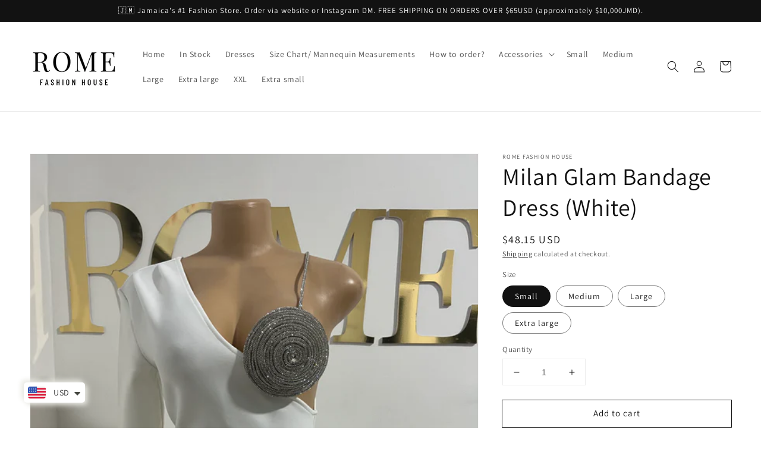

--- FILE ---
content_type: text/html; charset=utf-8
request_url: https://romefashionhouse.com/products/milan-dress-white
body_size: 34212
content:
<!doctype html>
<html class="no-js" lang="en">
  <head>
<!-- Stock Alerts is generated by Ordersify -->
<style type="text/css">
  
</style>
<style type="text/css">
    
</style>
<script type="text/javascript">
  window.ORDERSIFY_BIS = window.ORDERSIFY_BIS || {};
  window.ORDERSIFY_BIS.template = "product";
  window.ORDERSIFY_BIS.language = "en";
  window.ORDERSIFY_BIS.primary_language = "en";
  window.ORDERSIFY_BIS.variant_inventory = [];
  window.ORDERSIFY_BIS.product_collections = [];
  
    window.ORDERSIFY_BIS.variant_inventory[45649528881469] = {
      inventory_management: "shopify",
      inventory_policy: "deny",
      inventory_quantity: 1
    };
  
    window.ORDERSIFY_BIS.variant_inventory[45649528914237] = {
      inventory_management: "shopify",
      inventory_policy: "deny",
      inventory_quantity: 1
    };
  
    window.ORDERSIFY_BIS.variant_inventory[45649528947005] = {
      inventory_management: "shopify",
      inventory_policy: "deny",
      inventory_quantity: 1
    };
  
    window.ORDERSIFY_BIS.variant_inventory[45649528979773] = {
      inventory_management: "shopify",
      inventory_policy: "deny",
      inventory_quantity: 0
    };
  
  
    window.ORDERSIFY_BIS.product_collections.push({
      id: "281197019247",
    });
  
    window.ORDERSIFY_BIS.product_collections.push({
      id: "90095091766",
    });
  
    window.ORDERSIFY_BIS.product_collections.push({
      id: "90147094582",
    });
  
    window.ORDERSIFY_BIS.product_collections.push({
      id: "89835012150",
    });
  
    window.ORDERSIFY_BIS.product_collections.push({
      id: "495817654589",
    });
  
    window.ORDERSIFY_BIS.product_collections.push({
      id: "155404894319",
    });
  
    window.ORDERSIFY_BIS.product_collections.push({
      id: "91181285430",
    });
  
    window.ORDERSIFY_BIS.product_collections.push({
      id: "91181121590",
    });
  
  window.ORDERSIFY_BIS.shop = "rome-fashion-house.myshopify.com";
  window.ORDERSIFY_BIS.variant_inventory = [];
  
    window.ORDERSIFY_BIS.variant_inventory[45649528881469] = {
      inventory_management: "shopify",
      inventory_policy: "deny",
      inventory_quantity: 1
    };
  
    window.ORDERSIFY_BIS.variant_inventory[45649528914237] = {
      inventory_management: "shopify",
      inventory_policy: "deny",
      inventory_quantity: 1
    };
  
    window.ORDERSIFY_BIS.variant_inventory[45649528947005] = {
      inventory_management: "shopify",
      inventory_policy: "deny",
      inventory_quantity: 1
    };
  
    window.ORDERSIFY_BIS.variant_inventory[45649528979773] = {
      inventory_management: "shopify",
      inventory_policy: "deny",
      inventory_quantity: 0
    };
  
  
  window.ORDERSIFY_BIS.popupSetting = {
    "is_optin_enable": false,
    "is_preorder": false,
    "is_brand_mark": true,
    "font_family": "Work Sans",
    "is_multiple_language": false,
    "font_size": 14,
    "popup_border_radius": 4,
    "popup_heading_color": "#212b36",
    "popup_text_color": "#212b36",
    "is_message_enable": false,
    "is_sms_enable": false,
    "is_accepts_marketing_enable": false,
    "field_border_radius": 4,
    "popup_button_color": "#ffffff",
    "popup_button_bg_color": "#fcb900",
    "is_float_button": true,
    "is_inline_form": true,
    "inline_form_selector": null,
    "inline_form_position": null,
    "float_button_position": "right",
    "float_button_top": 15,
    "float_button_color": "#ffffff",
    "float_button_bg_color": "#e010be",
    "is_inline_button": true,
    "inline_button_color": "#ffffff",
    "inline_button_bg_color": "#212b36",
    "is_push_notification_enable": false,
    "is_overlay_close": false,
    "ignore_collection_ids": "",
    "ignore_product_tags": "",
    "ignore_product_ids": "",
    "is_auto_translation": false,
    "selector": null,
    "selector_position": "right",
    "is_ga": true,
    "is_fp": true,
    "is_fb_checkbox": false,
    "fb_page_id": null,
    "is_pushowl": false
};
  window.ORDERSIFY_BIS.product = {"id":8432010166589,"title":"Milan Glam Bandage Dress (White)","handle":"milan-dress-white","description":"\u003cul\u003e\n\u003cli\u003epolyester, spandex\u003c\/li\u003e\n\u003cli\u003e\u003cspan\u003efits true to size. Has stretch. No exchange.\u003c\/span\u003e\u003c\/li\u003e\n\u003cli\u003esexy party, club, luxury events\u003c\/li\u003e\n\u003c\/ul\u003e\n\u003cp\u003e\u003cstrong\u003eDELIVERY INFORMATION\u003c\/strong\u003e\u003c\/p\u003e\n\u003cp class=\"p1\"\u003eDelivery is available for Jamaica \u0026amp; international locations:\u003c\/p\u003e\n\u003cul class=\"ul1\"\u003e\n\u003cli class=\"li1\"\u003e\n\u003cspan class=\"s1\"\u003e\u003c\/span\u003e\u003cb\u003eKingston \u0026amp; St. Catherine - Same-day delivery \u003c\/b\u003e\n\u003c\/li\u003e\n\u003cli class=\"li1\"\u003e\n\u003cspan class=\"s1\"\u003e\u003c\/span\u003e\u003cb\u003eKnutsford Express - 1 day\/24 hrs\u003c\/b\u003e\n\u003c\/li\u003e\n\u003cli class=\"li1\"\u003e\n\u003cspan class=\"s1\"\u003e\u003c\/span\u003e\u003cb\u003eZipmail - 2-4 days\u003c\/b\u003e\n\u003c\/li\u003e\n\u003cli class=\"li1\"\u003e\n\u003cspan class=\"s1\"\u003e\u003c\/span\u003e\u003cb\u003eYou may view more detailed\/up-to-date delivery information when you \u003c\/b\u003e\u003ca href=\"https:\/\/romefashionhouse.com\/apps\/help-center#hc-pick-up-delivery-1\"\u003e\u003cspan class=\"s2\"\u003e\u003cb\u003eclick \u003c\/b\u003e\u003c\/span\u003e\u003c\/a\u003e\u003cb\u003ehere. \u003c\/b\u003e\n\u003c\/li\u003e\n\u003c\/ul\u003e","published_at":"2023-07-12T00:10:26-05:00","created_at":"2023-07-12T00:05:27-05:00","vendor":"Rome Fashion House","type":"","tags":["dress","extra large","in stock","instock","medium","mesh","rhinestone","small"],"price":4815,"price_min":4815,"price_max":4815,"available":true,"price_varies":false,"compare_at_price":null,"compare_at_price_min":0,"compare_at_price_max":0,"compare_at_price_varies":false,"variants":[{"id":45649528881469,"title":"Small","option1":"Small","option2":null,"option3":null,"sku":null,"requires_shipping":true,"taxable":true,"featured_image":null,"available":true,"name":"Milan Glam Bandage Dress (White) - Small","public_title":"Small","options":["Small"],"price":4815,"weight":0,"compare_at_price":null,"inventory_management":"shopify","barcode":null,"requires_selling_plan":false,"selling_plan_allocations":[]},{"id":45649528914237,"title":"Medium","option1":"Medium","option2":null,"option3":null,"sku":"","requires_shipping":true,"taxable":true,"featured_image":null,"available":true,"name":"Milan Glam Bandage Dress (White) - Medium","public_title":"Medium","options":["Medium"],"price":4815,"weight":0,"compare_at_price":null,"inventory_management":"shopify","barcode":null,"requires_selling_plan":false,"selling_plan_allocations":[]},{"id":45649528947005,"title":"Large","option1":"Large","option2":null,"option3":null,"sku":"","requires_shipping":true,"taxable":true,"featured_image":null,"available":true,"name":"Milan Glam Bandage Dress (White) - Large","public_title":"Large","options":["Large"],"price":4815,"weight":0,"compare_at_price":null,"inventory_management":"shopify","barcode":null,"requires_selling_plan":false,"selling_plan_allocations":[]},{"id":45649528979773,"title":"Extra large","option1":"Extra large","option2":null,"option3":null,"sku":null,"requires_shipping":true,"taxable":true,"featured_image":null,"available":false,"name":"Milan Glam Bandage Dress (White) - Extra large","public_title":"Extra large","options":["Extra large"],"price":4815,"weight":0,"compare_at_price":null,"inventory_management":"shopify","barcode":null,"requires_selling_plan":false,"selling_plan_allocations":[]}],"images":["\/\/romefashionhouse.com\/cdn\/shop\/files\/image_fa67a96a-1f48-4ad3-9c6a-d7c932c0ba35.heic?v=1689139213","\/\/romefashionhouse.com\/cdn\/shop\/files\/image_67a7dc1e-ca8e-4328-964f-cc5a2ddb92ff.heic?v=1689138540","\/\/romefashionhouse.com\/cdn\/shop\/files\/image_73b2a7c2-c3ca-4e9b-9bf6-a1f499a28d29.heic?v=1689138540","\/\/romefashionhouse.com\/cdn\/shop\/files\/image_57abbb6f-62f9-4a59-ad0e-9aa98566586f.heic?v=1689138540","\/\/romefashionhouse.com\/cdn\/shop\/files\/image_688f6135-fcfb-4ab4-a345-cee0bab2e269.heic?v=1689138540","\/\/romefashionhouse.com\/cdn\/shop\/files\/image_d446ad54-581f-410e-8ee0-f2baa0add969.heic?v=1689138540","\/\/romefashionhouse.com\/cdn\/shop\/files\/image_d75283c7-0f34-478b-9ba9-fda2dcc89117.heic?v=1689138540","\/\/romefashionhouse.com\/cdn\/shop\/files\/image_40a18f81-70a4-456e-8d3a-8936cf0bf4e5.heic?v=1689138540","\/\/romefashionhouse.com\/cdn\/shop\/files\/image_c7f59b6b-9fc8-4cb1-bddd-33bd3de5cf60.heic?v=1689138540","\/\/romefashionhouse.com\/cdn\/shop\/files\/image_6b8f06ab-43a3-4f60-b302-288f3e4df4f1.heic?v=1689138540","\/\/romefashionhouse.com\/cdn\/shop\/files\/image_c40df0cd-43ee-4b55-be73-0b678491ce81.heic?v=1689138540","\/\/romefashionhouse.com\/cdn\/shop\/files\/image_977df437-43c5-4b7c-a009-5463d980e8ed.heic?v=1689138633"],"featured_image":"\/\/romefashionhouse.com\/cdn\/shop\/files\/image_fa67a96a-1f48-4ad3-9c6a-d7c932c0ba35.heic?v=1689139213","options":["Size"],"media":[{"alt":null,"id":34173766893885,"position":1,"preview_image":{"aspect_ratio":0.75,"height":4032,"width":3024,"src":"\/\/romefashionhouse.com\/cdn\/shop\/files\/image_fa67a96a-1f48-4ad3-9c6a-d7c932c0ba35.heic?v=1689139213"},"aspect_ratio":0.75,"height":4032,"media_type":"image","src":"\/\/romefashionhouse.com\/cdn\/shop\/files\/image_fa67a96a-1f48-4ad3-9c6a-d7c932c0ba35.heic?v=1689139213","width":3024},{"alt":null,"id":34173765026109,"position":2,"preview_image":{"aspect_ratio":0.75,"height":4032,"width":3024,"src":"\/\/romefashionhouse.com\/cdn\/shop\/files\/image_67a7dc1e-ca8e-4328-964f-cc5a2ddb92ff.heic?v=1689138540"},"aspect_ratio":0.75,"height":4032,"media_type":"image","src":"\/\/romefashionhouse.com\/cdn\/shop\/files\/image_67a7dc1e-ca8e-4328-964f-cc5a2ddb92ff.heic?v=1689138540","width":3024},{"alt":null,"id":34173765189949,"position":3,"preview_image":{"aspect_ratio":0.75,"height":4032,"width":3024,"src":"\/\/romefashionhouse.com\/cdn\/shop\/files\/image_73b2a7c2-c3ca-4e9b-9bf6-a1f499a28d29.heic?v=1689138540"},"aspect_ratio":0.75,"height":4032,"media_type":"image","src":"\/\/romefashionhouse.com\/cdn\/shop\/files\/image_73b2a7c2-c3ca-4e9b-9bf6-a1f499a28d29.heic?v=1689138540","width":3024},{"alt":null,"id":34173765419325,"position":4,"preview_image":{"aspect_ratio":0.75,"height":4032,"width":3024,"src":"\/\/romefashionhouse.com\/cdn\/shop\/files\/image_57abbb6f-62f9-4a59-ad0e-9aa98566586f.heic?v=1689138540"},"aspect_ratio":0.75,"height":4032,"media_type":"image","src":"\/\/romefashionhouse.com\/cdn\/shop\/files\/image_57abbb6f-62f9-4a59-ad0e-9aa98566586f.heic?v=1689138540","width":3024},{"alt":null,"id":34173765648701,"position":5,"preview_image":{"aspect_ratio":0.75,"height":4032,"width":3024,"src":"\/\/romefashionhouse.com\/cdn\/shop\/files\/image_688f6135-fcfb-4ab4-a345-cee0bab2e269.heic?v=1689138540"},"aspect_ratio":0.75,"height":4032,"media_type":"image","src":"\/\/romefashionhouse.com\/cdn\/shop\/files\/image_688f6135-fcfb-4ab4-a345-cee0bab2e269.heic?v=1689138540","width":3024},{"alt":null,"id":34173766238525,"position":6,"preview_image":{"aspect_ratio":0.75,"height":4032,"width":3024,"src":"\/\/romefashionhouse.com\/cdn\/shop\/files\/image_d446ad54-581f-410e-8ee0-f2baa0add969.heic?v=1689138540"},"aspect_ratio":0.75,"height":4032,"media_type":"image","src":"\/\/romefashionhouse.com\/cdn\/shop\/files\/image_d446ad54-581f-410e-8ee0-f2baa0add969.heic?v=1689138540","width":3024},{"alt":null,"id":34173766336829,"position":7,"preview_image":{"aspect_ratio":0.75,"height":4032,"width":3024,"src":"\/\/romefashionhouse.com\/cdn\/shop\/files\/image_d75283c7-0f34-478b-9ba9-fda2dcc89117.heic?v=1689138540"},"aspect_ratio":0.75,"height":4032,"media_type":"image","src":"\/\/romefashionhouse.com\/cdn\/shop\/files\/image_d75283c7-0f34-478b-9ba9-fda2dcc89117.heic?v=1689138540","width":3024},{"alt":null,"id":34173766500669,"position":8,"preview_image":{"aspect_ratio":0.75,"height":4032,"width":3024,"src":"\/\/romefashionhouse.com\/cdn\/shop\/files\/image_40a18f81-70a4-456e-8d3a-8936cf0bf4e5.heic?v=1689138540"},"aspect_ratio":0.75,"height":4032,"media_type":"image","src":"\/\/romefashionhouse.com\/cdn\/shop\/files\/image_40a18f81-70a4-456e-8d3a-8936cf0bf4e5.heic?v=1689138540","width":3024},{"alt":null,"id":34173766598973,"position":9,"preview_image":{"aspect_ratio":0.75,"height":4032,"width":3024,"src":"\/\/romefashionhouse.com\/cdn\/shop\/files\/image_c7f59b6b-9fc8-4cb1-bddd-33bd3de5cf60.heic?v=1689138540"},"aspect_ratio":0.75,"height":4032,"media_type":"image","src":"\/\/romefashionhouse.com\/cdn\/shop\/files\/image_c7f59b6b-9fc8-4cb1-bddd-33bd3de5cf60.heic?v=1689138540","width":3024},{"alt":null,"id":34173766697277,"position":10,"preview_image":{"aspect_ratio":0.75,"height":4032,"width":3024,"src":"\/\/romefashionhouse.com\/cdn\/shop\/files\/image_6b8f06ab-43a3-4f60-b302-288f3e4df4f1.heic?v=1689138540"},"aspect_ratio":0.75,"height":4032,"media_type":"image","src":"\/\/romefashionhouse.com\/cdn\/shop\/files\/image_6b8f06ab-43a3-4f60-b302-288f3e4df4f1.heic?v=1689138540","width":3024},{"alt":null,"id":34173766762813,"position":11,"preview_image":{"aspect_ratio":0.75,"height":4032,"width":3024,"src":"\/\/romefashionhouse.com\/cdn\/shop\/files\/image_c40df0cd-43ee-4b55-be73-0b678491ce81.heic?v=1689138540"},"aspect_ratio":0.75,"height":4032,"media_type":"image","src":"\/\/romefashionhouse.com\/cdn\/shop\/files\/image_c40df0cd-43ee-4b55-be73-0b678491ce81.heic?v=1689138540","width":3024},{"alt":null,"id":34173786259773,"position":12,"preview_image":{"aspect_ratio":0.801,"height":3776,"width":3023,"src":"\/\/romefashionhouse.com\/cdn\/shop\/files\/image_977df437-43c5-4b7c-a009-5463d980e8ed.heic?v=1689138633"},"aspect_ratio":0.801,"height":3776,"media_type":"image","src":"\/\/romefashionhouse.com\/cdn\/shop\/files\/image_977df437-43c5-4b7c-a009-5463d980e8ed.heic?v=1689138633","width":3023}],"requires_selling_plan":false,"selling_plan_groups":[],"content":"\u003cul\u003e\n\u003cli\u003epolyester, spandex\u003c\/li\u003e\n\u003cli\u003e\u003cspan\u003efits true to size. Has stretch. No exchange.\u003c\/span\u003e\u003c\/li\u003e\n\u003cli\u003esexy party, club, luxury events\u003c\/li\u003e\n\u003c\/ul\u003e\n\u003cp\u003e\u003cstrong\u003eDELIVERY INFORMATION\u003c\/strong\u003e\u003c\/p\u003e\n\u003cp class=\"p1\"\u003eDelivery is available for Jamaica \u0026amp; international locations:\u003c\/p\u003e\n\u003cul class=\"ul1\"\u003e\n\u003cli class=\"li1\"\u003e\n\u003cspan class=\"s1\"\u003e\u003c\/span\u003e\u003cb\u003eKingston \u0026amp; St. Catherine - Same-day delivery \u003c\/b\u003e\n\u003c\/li\u003e\n\u003cli class=\"li1\"\u003e\n\u003cspan class=\"s1\"\u003e\u003c\/span\u003e\u003cb\u003eKnutsford Express - 1 day\/24 hrs\u003c\/b\u003e\n\u003c\/li\u003e\n\u003cli class=\"li1\"\u003e\n\u003cspan class=\"s1\"\u003e\u003c\/span\u003e\u003cb\u003eZipmail - 2-4 days\u003c\/b\u003e\n\u003c\/li\u003e\n\u003cli class=\"li1\"\u003e\n\u003cspan class=\"s1\"\u003e\u003c\/span\u003e\u003cb\u003eYou may view more detailed\/up-to-date delivery information when you \u003c\/b\u003e\u003ca href=\"https:\/\/romefashionhouse.com\/apps\/help-center#hc-pick-up-delivery-1\"\u003e\u003cspan class=\"s2\"\u003e\u003cb\u003eclick \u003c\/b\u003e\u003c\/span\u003e\u003c\/a\u003e\u003cb\u003ehere. \u003c\/b\u003e\n\u003c\/li\u003e\n\u003c\/ul\u003e"};
  window.ORDERSIFY_BIS.currentVariant = {"id":45649528881469,"title":"Small","option1":"Small","option2":null,"option3":null,"sku":null,"requires_shipping":true,"taxable":true,"featured_image":null,"available":true,"name":"Milan Glam Bandage Dress (White) - Small","public_title":"Small","options":["Small"],"price":4815,"weight":0,"compare_at_price":null,"inventory_management":"shopify","barcode":null,"requires_selling_plan":false,"selling_plan_allocations":[]};
  window.ORDERSIFY_BIS.stockRemainingSetting = {
    "status": false,
    "selector": "#osf_stock_remaining",
    "selector_position": "inside",
    "font_family": "Lato",
    "font_size": 13,
    "content": "Low stock! Only {{ quantity }} items left!",
    "display_quantity": 100
};
  
    window.ORDERSIFY_BIS.translations = {
    "en": {
        "inline_button_text": "Notify when available",
        "float_button_text": "Notify when available",
        "popup_heading": "Notify me when available",
        "popup_description": "We will send you a notification as soon as this product is available again.",
        "popup_button_text": "Notify me",
        "popup_note": "We respect your privacy and don't share your email with anybody.",
        "field_email_placeholder": "eg. username@example.com",
        "field_message_placeholder": "Tell something about your requirements to shop",
        "success_text": "You subscribed notification successfully",
        "required_email": "Your email is required",
        "invalid_email": "Your email is invalid",
        "invalid_message": "Your message must be less then 255 characters",
        "push_notification_message": "Receive via web notification",
        "low_stock_content": "Low stock! Only {{ quantity }} items left!",
        "optin_message": null,
        "please_agree": null
    }
};
  
</script>

<!-- End of Stock Alerts is generated by Ordersify -->
    <meta charset="utf-8">
    <meta http-equiv="X-UA-Compatible" content="IE=edge">
    <meta name="viewport" content="width=device-width,initial-scale=1">
    <meta name="theme-color" content="">
    <link rel="canonical" href="https://romefashionhouse.com/products/milan-dress-white">
    <link rel="preconnect" href="https://cdn.shopify.com" crossorigin><link rel="icon" type="image/png" href="//romefashionhouse.com/cdn/shop/files/Screen_Shot_2020-12-02_at_5.38.17_AM_32x32.png?v=1614305165"><link rel="preconnect" href="https://fonts.shopifycdn.com" crossorigin><title>
      Milan Glam Bandage Dress (White)
 &ndash; Rome Fashion House </title>

    
      <meta name="description" content="polyester, spandex fits true to size. Has stretch. No exchange. sexy party, club, luxury events DELIVERY INFORMATION Delivery is available for Jamaica &amp;amp; international locations: Kingston &amp;amp; St. Catherine - Same-day delivery  Knutsford Express - 1 day/24 hrs Zipmail - 2-4 days You may view more detailed/up-to-dat">
    

    

<meta property="og:site_name" content="Rome Fashion House ">
<meta property="og:url" content="https://romefashionhouse.com/products/milan-dress-white">
<meta property="og:title" content="Milan Glam Bandage Dress (White)">
<meta property="og:type" content="product">
<meta property="og:description" content="polyester, spandex fits true to size. Has stretch. No exchange. sexy party, club, luxury events DELIVERY INFORMATION Delivery is available for Jamaica &amp;amp; international locations: Kingston &amp;amp; St. Catherine - Same-day delivery  Knutsford Express - 1 day/24 hrs Zipmail - 2-4 days You may view more detailed/up-to-dat"><meta property="og:image" content="http://romefashionhouse.com/cdn/shop/files/image_fa67a96a-1f48-4ad3-9c6a-d7c932c0ba35.heic?v=1689139213">
  <meta property="og:image:secure_url" content="https://romefashionhouse.com/cdn/shop/files/image_fa67a96a-1f48-4ad3-9c6a-d7c932c0ba35.heic?v=1689139213">
  <meta property="og:image:width" content="3024">
  <meta property="og:image:height" content="4032"><meta property="og:price:amount" content="48.15">
  <meta property="og:price:currency" content="USD"><meta name="twitter:card" content="summary_large_image">
<meta name="twitter:title" content="Milan Glam Bandage Dress (White)">
<meta name="twitter:description" content="polyester, spandex fits true to size. Has stretch. No exchange. sexy party, club, luxury events DELIVERY INFORMATION Delivery is available for Jamaica &amp;amp; international locations: Kingston &amp;amp; St. Catherine - Same-day delivery  Knutsford Express - 1 day/24 hrs Zipmail - 2-4 days You may view more detailed/up-to-dat">


    <script src="//romefashionhouse.com/cdn/shop/t/5/assets/global.js?v=161567614324728653621638160117" defer="defer"></script>
    <script>window.performance && window.performance.mark && window.performance.mark('shopify.content_for_header.start');</script><meta name="facebook-domain-verification" content="hu5sd5d0g7h1lx2fyyyuiq60gqzmzg">
<meta id="shopify-digital-wallet" name="shopify-digital-wallet" content="/16031973430/digital_wallets/dialog">
<meta name="shopify-checkout-api-token" content="68b8dff5859bbbf4b60bf2545cf385e0">
<meta id="in-context-paypal-metadata" data-shop-id="16031973430" data-venmo-supported="true" data-environment="production" data-locale="en_US" data-paypal-v4="true" data-currency="USD">
<link rel="alternate" type="application/json+oembed" href="https://romefashionhouse.com/products/milan-dress-white.oembed">
<script async="async" src="/checkouts/internal/preloads.js?locale=en-US"></script>
<script id="shopify-features" type="application/json">{"accessToken":"68b8dff5859bbbf4b60bf2545cf385e0","betas":["rich-media-storefront-analytics"],"domain":"romefashionhouse.com","predictiveSearch":true,"shopId":16031973430,"locale":"en"}</script>
<script>var Shopify = Shopify || {};
Shopify.shop = "rome-fashion-house.myshopify.com";
Shopify.locale = "en";
Shopify.currency = {"active":"USD","rate":"1.0"};
Shopify.country = "US";
Shopify.theme = {"name":"Dawn","id":125939777647,"schema_name":"Dawn","schema_version":"2.4.0","theme_store_id":887,"role":"main"};
Shopify.theme.handle = "null";
Shopify.theme.style = {"id":null,"handle":null};
Shopify.cdnHost = "romefashionhouse.com/cdn";
Shopify.routes = Shopify.routes || {};
Shopify.routes.root = "/";</script>
<script type="module">!function(o){(o.Shopify=o.Shopify||{}).modules=!0}(window);</script>
<script>!function(o){function n(){var o=[];function n(){o.push(Array.prototype.slice.apply(arguments))}return n.q=o,n}var t=o.Shopify=o.Shopify||{};t.loadFeatures=n(),t.autoloadFeatures=n()}(window);</script>
<script id="shop-js-analytics" type="application/json">{"pageType":"product"}</script>
<script defer="defer" async type="module" src="//romefashionhouse.com/cdn/shopifycloud/shop-js/modules/v2/client.init-shop-cart-sync_BApSsMSl.en.esm.js"></script>
<script defer="defer" async type="module" src="//romefashionhouse.com/cdn/shopifycloud/shop-js/modules/v2/chunk.common_CBoos6YZ.esm.js"></script>
<script type="module">
  await import("//romefashionhouse.com/cdn/shopifycloud/shop-js/modules/v2/client.init-shop-cart-sync_BApSsMSl.en.esm.js");
await import("//romefashionhouse.com/cdn/shopifycloud/shop-js/modules/v2/chunk.common_CBoos6YZ.esm.js");

  window.Shopify.SignInWithShop?.initShopCartSync?.({"fedCMEnabled":true,"windoidEnabled":true});

</script>
<script>(function() {
  var isLoaded = false;
  function asyncLoad() {
    if (isLoaded) return;
    isLoaded = true;
    var urls = ["https:\/\/rec.autocommerce.io\/recommender_javascript?shop=rome-fashion-house.myshopify.com","https:\/\/js.smile.io\/v1\/smile-shopify.js?shop=rome-fashion-house.myshopify.com","\/\/shopify.privy.com\/widget.js?shop=rome-fashion-house.myshopify.com","https:\/\/www.paypal.com\/tagmanager\/pptm.js?id=0516b823-4629-4b9d-8311-950d961f4417\u0026shop=rome-fashion-house.myshopify.com","https:\/\/cdn.ordersify.com\/sdk\/productalerts-shopify.js?shop=rome-fashion-house.myshopify.com","https:\/\/sales-pop.carecart.io\/lib\/salesnotifier.js?shop=rome-fashion-house.myshopify.com","https:\/\/cdn.s3.pop-convert.com\/pcjs.production.min.js?unique_id=rome-fashion-house.myshopify.com\u0026shop=rome-fashion-house.myshopify.com","https:\/\/script.pop-convert.com\/new-micro\/production.pc.min.js?unique_id=rome-fashion-house.myshopify.com\u0026shop=rome-fashion-house.myshopify.com","https:\/\/fs.kaktusapp.com\/storage\/js\/kaktus_fs-rome-fashion-house.myshopify.com.js?ver=35\u0026shop=rome-fashion-house.myshopify.com"];
    for (var i = 0; i < urls.length; i++) {
      var s = document.createElement('script');
      s.type = 'text/javascript';
      s.async = true;
      s.src = urls[i];
      var x = document.getElementsByTagName('script')[0];
      x.parentNode.insertBefore(s, x);
    }
  };
  if(window.attachEvent) {
    window.attachEvent('onload', asyncLoad);
  } else {
    window.addEventListener('load', asyncLoad, false);
  }
})();</script>
<script id="__st">var __st={"a":16031973430,"offset":-18000,"reqid":"6de49620-add6-4465-95fa-4f98919c32d1-1768869469","pageurl":"romefashionhouse.com\/products\/milan-dress-white","u":"75bfa6e2bdda","p":"product","rtyp":"product","rid":8432010166589};</script>
<script>window.ShopifyPaypalV4VisibilityTracking = true;</script>
<script id="captcha-bootstrap">!function(){'use strict';const t='contact',e='account',n='new_comment',o=[[t,t],['blogs',n],['comments',n],[t,'customer']],c=[[e,'customer_login'],[e,'guest_login'],[e,'recover_customer_password'],[e,'create_customer']],r=t=>t.map((([t,e])=>`form[action*='/${t}']:not([data-nocaptcha='true']) input[name='form_type'][value='${e}']`)).join(','),a=t=>()=>t?[...document.querySelectorAll(t)].map((t=>t.form)):[];function s(){const t=[...o],e=r(t);return a(e)}const i='password',u='form_key',d=['recaptcha-v3-token','g-recaptcha-response','h-captcha-response',i],f=()=>{try{return window.sessionStorage}catch{return}},m='__shopify_v',_=t=>t.elements[u];function p(t,e,n=!1){try{const o=window.sessionStorage,c=JSON.parse(o.getItem(e)),{data:r}=function(t){const{data:e,action:n}=t;return t[m]||n?{data:e,action:n}:{data:t,action:n}}(c);for(const[e,n]of Object.entries(r))t.elements[e]&&(t.elements[e].value=n);n&&o.removeItem(e)}catch(o){console.error('form repopulation failed',{error:o})}}const l='form_type',E='cptcha';function T(t){t.dataset[E]=!0}const w=window,h=w.document,L='Shopify',v='ce_forms',y='captcha';let A=!1;((t,e)=>{const n=(g='f06e6c50-85a8-45c8-87d0-21a2b65856fe',I='https://cdn.shopify.com/shopifycloud/storefront-forms-hcaptcha/ce_storefront_forms_captcha_hcaptcha.v1.5.2.iife.js',D={infoText:'Protected by hCaptcha',privacyText:'Privacy',termsText:'Terms'},(t,e,n)=>{const o=w[L][v],c=o.bindForm;if(c)return c(t,g,e,D).then(n);var r;o.q.push([[t,g,e,D],n]),r=I,A||(h.body.append(Object.assign(h.createElement('script'),{id:'captcha-provider',async:!0,src:r})),A=!0)});var g,I,D;w[L]=w[L]||{},w[L][v]=w[L][v]||{},w[L][v].q=[],w[L][y]=w[L][y]||{},w[L][y].protect=function(t,e){n(t,void 0,e),T(t)},Object.freeze(w[L][y]),function(t,e,n,w,h,L){const[v,y,A,g]=function(t,e,n){const i=e?o:[],u=t?c:[],d=[...i,...u],f=r(d),m=r(i),_=r(d.filter((([t,e])=>n.includes(e))));return[a(f),a(m),a(_),s()]}(w,h,L),I=t=>{const e=t.target;return e instanceof HTMLFormElement?e:e&&e.form},D=t=>v().includes(t);t.addEventListener('submit',(t=>{const e=I(t);if(!e)return;const n=D(e)&&!e.dataset.hcaptchaBound&&!e.dataset.recaptchaBound,o=_(e),c=g().includes(e)&&(!o||!o.value);(n||c)&&t.preventDefault(),c&&!n&&(function(t){try{if(!f())return;!function(t){const e=f();if(!e)return;const n=_(t);if(!n)return;const o=n.value;o&&e.removeItem(o)}(t);const e=Array.from(Array(32),(()=>Math.random().toString(36)[2])).join('');!function(t,e){_(t)||t.append(Object.assign(document.createElement('input'),{type:'hidden',name:u})),t.elements[u].value=e}(t,e),function(t,e){const n=f();if(!n)return;const o=[...t.querySelectorAll(`input[type='${i}']`)].map((({name:t})=>t)),c=[...d,...o],r={};for(const[a,s]of new FormData(t).entries())c.includes(a)||(r[a]=s);n.setItem(e,JSON.stringify({[m]:1,action:t.action,data:r}))}(t,e)}catch(e){console.error('failed to persist form',e)}}(e),e.submit())}));const S=(t,e)=>{t&&!t.dataset[E]&&(n(t,e.some((e=>e===t))),T(t))};for(const o of['focusin','change'])t.addEventListener(o,(t=>{const e=I(t);D(e)&&S(e,y())}));const B=e.get('form_key'),M=e.get(l),P=B&&M;t.addEventListener('DOMContentLoaded',(()=>{const t=y();if(P)for(const e of t)e.elements[l].value===M&&p(e,B);[...new Set([...A(),...v().filter((t=>'true'===t.dataset.shopifyCaptcha))])].forEach((e=>S(e,t)))}))}(h,new URLSearchParams(w.location.search),n,t,e,['guest_login'])})(!0,!0)}();</script>
<script integrity="sha256-4kQ18oKyAcykRKYeNunJcIwy7WH5gtpwJnB7kiuLZ1E=" data-source-attribution="shopify.loadfeatures" defer="defer" src="//romefashionhouse.com/cdn/shopifycloud/storefront/assets/storefront/load_feature-a0a9edcb.js" crossorigin="anonymous"></script>
<script data-source-attribution="shopify.dynamic_checkout.dynamic.init">var Shopify=Shopify||{};Shopify.PaymentButton=Shopify.PaymentButton||{isStorefrontPortableWallets:!0,init:function(){window.Shopify.PaymentButton.init=function(){};var t=document.createElement("script");t.src="https://romefashionhouse.com/cdn/shopifycloud/portable-wallets/latest/portable-wallets.en.js",t.type="module",document.head.appendChild(t)}};
</script>
<script data-source-attribution="shopify.dynamic_checkout.buyer_consent">
  function portableWalletsHideBuyerConsent(e){var t=document.getElementById("shopify-buyer-consent"),n=document.getElementById("shopify-subscription-policy-button");t&&n&&(t.classList.add("hidden"),t.setAttribute("aria-hidden","true"),n.removeEventListener("click",e))}function portableWalletsShowBuyerConsent(e){var t=document.getElementById("shopify-buyer-consent"),n=document.getElementById("shopify-subscription-policy-button");t&&n&&(t.classList.remove("hidden"),t.removeAttribute("aria-hidden"),n.addEventListener("click",e))}window.Shopify?.PaymentButton&&(window.Shopify.PaymentButton.hideBuyerConsent=portableWalletsHideBuyerConsent,window.Shopify.PaymentButton.showBuyerConsent=portableWalletsShowBuyerConsent);
</script>
<script>
  function portableWalletsCleanup(e){e&&e.src&&console.error("Failed to load portable wallets script "+e.src);var t=document.querySelectorAll("shopify-accelerated-checkout .shopify-payment-button__skeleton, shopify-accelerated-checkout-cart .wallet-cart-button__skeleton"),e=document.getElementById("shopify-buyer-consent");for(let e=0;e<t.length;e++)t[e].remove();e&&e.remove()}function portableWalletsNotLoadedAsModule(e){e instanceof ErrorEvent&&"string"==typeof e.message&&e.message.includes("import.meta")&&"string"==typeof e.filename&&e.filename.includes("portable-wallets")&&(window.removeEventListener("error",portableWalletsNotLoadedAsModule),window.Shopify.PaymentButton.failedToLoad=e,"loading"===document.readyState?document.addEventListener("DOMContentLoaded",window.Shopify.PaymentButton.init):window.Shopify.PaymentButton.init())}window.addEventListener("error",portableWalletsNotLoadedAsModule);
</script>

<script type="module" src="https://romefashionhouse.com/cdn/shopifycloud/portable-wallets/latest/portable-wallets.en.js" onError="portableWalletsCleanup(this)" crossorigin="anonymous"></script>
<script nomodule>
  document.addEventListener("DOMContentLoaded", portableWalletsCleanup);
</script>

<script id='scb4127' type='text/javascript' async='' src='https://romefashionhouse.com/cdn/shopifycloud/privacy-banner/storefront-banner.js'></script><link id="shopify-accelerated-checkout-styles" rel="stylesheet" media="screen" href="https://romefashionhouse.com/cdn/shopifycloud/portable-wallets/latest/accelerated-checkout-backwards-compat.css" crossorigin="anonymous">
<style id="shopify-accelerated-checkout-cart">
        #shopify-buyer-consent {
  margin-top: 1em;
  display: inline-block;
  width: 100%;
}

#shopify-buyer-consent.hidden {
  display: none;
}

#shopify-subscription-policy-button {
  background: none;
  border: none;
  padding: 0;
  text-decoration: underline;
  font-size: inherit;
  cursor: pointer;
}

#shopify-subscription-policy-button::before {
  box-shadow: none;
}

      </style>
<script id="sections-script" data-sections="main-product,product-recommendations,header,footer" defer="defer" src="//romefashionhouse.com/cdn/shop/t/5/compiled_assets/scripts.js?v=1751"></script>
<script>window.performance && window.performance.mark && window.performance.mark('shopify.content_for_header.end');</script>


    <style data-shopify>
      @font-face {
  font-family: Assistant;
  font-weight: 400;
  font-style: normal;
  font-display: swap;
  src: url("//romefashionhouse.com/cdn/fonts/assistant/assistant_n4.9120912a469cad1cc292572851508ca49d12e768.woff2") format("woff2"),
       url("//romefashionhouse.com/cdn/fonts/assistant/assistant_n4.6e9875ce64e0fefcd3f4446b7ec9036b3ddd2985.woff") format("woff");
}

      @font-face {
  font-family: Assistant;
  font-weight: 700;
  font-style: normal;
  font-display: swap;
  src: url("//romefashionhouse.com/cdn/fonts/assistant/assistant_n7.bf44452348ec8b8efa3aa3068825305886b1c83c.woff2") format("woff2"),
       url("//romefashionhouse.com/cdn/fonts/assistant/assistant_n7.0c887fee83f6b3bda822f1150b912c72da0f7b64.woff") format("woff");
}

      
      
      @font-face {
  font-family: Assistant;
  font-weight: 400;
  font-style: normal;
  font-display: swap;
  src: url("//romefashionhouse.com/cdn/fonts/assistant/assistant_n4.9120912a469cad1cc292572851508ca49d12e768.woff2") format("woff2"),
       url("//romefashionhouse.com/cdn/fonts/assistant/assistant_n4.6e9875ce64e0fefcd3f4446b7ec9036b3ddd2985.woff") format("woff");
}


      :root {
        --font-body-family: Assistant, sans-serif;
        --font-body-style: normal;
        --font-body-weight: 400;

        --font-heading-family: Assistant, sans-serif;
        --font-heading-style: normal;
        --font-heading-weight: 400;

        --font-body-scale: 1.0;
        --font-heading-scale: 1.0;

        --color-base-text: 18, 18, 18;
        --color-base-background-1: 255, 255, 255;
        --color-base-background-2: 243, 243, 243;
        --color-base-solid-button-labels: 255, 255, 255;
        --color-base-outline-button-labels: 18, 18, 18;
        --color-base-accent-1: 18, 18, 18;
        --color-base-accent-2: 51, 79, 180;
        --payment-terms-background-color: #ffffff;

        --gradient-base-background-1: #ffffff;
        --gradient-base-background-2: linear-gradient(311deg, rgba(237, 48, 175, 0.31), rgba(168, 255, 251, 1) 100%);
        --gradient-base-accent-1: #121212;
        --gradient-base-accent-2: #334fb4;

        --page-width: 160rem;
        --page-width-margin: 2rem;
      }

      *,
      *::before,
      *::after {
        box-sizing: inherit;
      }

      html {
        box-sizing: border-box;
        font-size: calc(var(--font-body-scale) * 62.5%);
        height: 100%;
      }

      body {
        display: grid;
        grid-template-rows: auto auto 1fr auto;
        grid-template-columns: 100%;
        min-height: 100%;
        margin: 0;
        font-size: 1.5rem;
        letter-spacing: 0.06rem;
        line-height: calc(1 + 0.8 / var(--font-body-scale));
        font-family: var(--font-body-family);
        font-style: var(--font-body-style);
        font-weight: var(--font-body-weight);
      }

      @media screen and (min-width: 750px) {
        body {
          font-size: 1.6rem;
        }
      }
    </style>

    <link href="//romefashionhouse.com/cdn/shop/t/5/assets/base.css?v=162186676865885256611638160132" rel="stylesheet" type="text/css" media="all" />
<link rel="preload" as="font" href="//romefashionhouse.com/cdn/fonts/assistant/assistant_n4.9120912a469cad1cc292572851508ca49d12e768.woff2" type="font/woff2" crossorigin><link rel="preload" as="font" href="//romefashionhouse.com/cdn/fonts/assistant/assistant_n4.9120912a469cad1cc292572851508ca49d12e768.woff2" type="font/woff2" crossorigin><link rel="stylesheet" href="//romefashionhouse.com/cdn/shop/t/5/assets/component-predictive-search.css?v=10425135875555615991638160114" media="print" onload="this.media='all'"><script>document.documentElement.className = document.documentElement.className.replace('no-js', 'js');</script>
  <script src="https://cdn.shopify.com/extensions/a9a32278-85fd-435d-a2e4-15afbc801656/nova-multi-currency-converter-1/assets/nova-cur-app-embed.js" type="text/javascript" defer="defer"></script>
<link href="https://cdn.shopify.com/extensions/a9a32278-85fd-435d-a2e4-15afbc801656/nova-multi-currency-converter-1/assets/nova-cur.css" rel="stylesheet" type="text/css" media="all">
<link href="https://monorail-edge.shopifysvc.com" rel="dns-prefetch">
<script>(function(){if ("sendBeacon" in navigator && "performance" in window) {try {var session_token_from_headers = performance.getEntriesByType('navigation')[0].serverTiming.find(x => x.name == '_s').description;} catch {var session_token_from_headers = undefined;}var session_cookie_matches = document.cookie.match(/_shopify_s=([^;]*)/);var session_token_from_cookie = session_cookie_matches && session_cookie_matches.length === 2 ? session_cookie_matches[1] : "";var session_token = session_token_from_headers || session_token_from_cookie || "";function handle_abandonment_event(e) {var entries = performance.getEntries().filter(function(entry) {return /monorail-edge.shopifysvc.com/.test(entry.name);});if (!window.abandonment_tracked && entries.length === 0) {window.abandonment_tracked = true;var currentMs = Date.now();var navigation_start = performance.timing.navigationStart;var payload = {shop_id: 16031973430,url: window.location.href,navigation_start,duration: currentMs - navigation_start,session_token,page_type: "product"};window.navigator.sendBeacon("https://monorail-edge.shopifysvc.com/v1/produce", JSON.stringify({schema_id: "online_store_buyer_site_abandonment/1.1",payload: payload,metadata: {event_created_at_ms: currentMs,event_sent_at_ms: currentMs}}));}}window.addEventListener('pagehide', handle_abandonment_event);}}());</script>
<script id="web-pixels-manager-setup">(function e(e,d,r,n,o){if(void 0===o&&(o={}),!Boolean(null===(a=null===(i=window.Shopify)||void 0===i?void 0:i.analytics)||void 0===a?void 0:a.replayQueue)){var i,a;window.Shopify=window.Shopify||{};var t=window.Shopify;t.analytics=t.analytics||{};var s=t.analytics;s.replayQueue=[],s.publish=function(e,d,r){return s.replayQueue.push([e,d,r]),!0};try{self.performance.mark("wpm:start")}catch(e){}var l=function(){var e={modern:/Edge?\/(1{2}[4-9]|1[2-9]\d|[2-9]\d{2}|\d{4,})\.\d+(\.\d+|)|Firefox\/(1{2}[4-9]|1[2-9]\d|[2-9]\d{2}|\d{4,})\.\d+(\.\d+|)|Chrom(ium|e)\/(9{2}|\d{3,})\.\d+(\.\d+|)|(Maci|X1{2}).+ Version\/(15\.\d+|(1[6-9]|[2-9]\d|\d{3,})\.\d+)([,.]\d+|)( \(\w+\)|)( Mobile\/\w+|) Safari\/|Chrome.+OPR\/(9{2}|\d{3,})\.\d+\.\d+|(CPU[ +]OS|iPhone[ +]OS|CPU[ +]iPhone|CPU IPhone OS|CPU iPad OS)[ +]+(15[._]\d+|(1[6-9]|[2-9]\d|\d{3,})[._]\d+)([._]\d+|)|Android:?[ /-](13[3-9]|1[4-9]\d|[2-9]\d{2}|\d{4,})(\.\d+|)(\.\d+|)|Android.+Firefox\/(13[5-9]|1[4-9]\d|[2-9]\d{2}|\d{4,})\.\d+(\.\d+|)|Android.+Chrom(ium|e)\/(13[3-9]|1[4-9]\d|[2-9]\d{2}|\d{4,})\.\d+(\.\d+|)|SamsungBrowser\/([2-9]\d|\d{3,})\.\d+/,legacy:/Edge?\/(1[6-9]|[2-9]\d|\d{3,})\.\d+(\.\d+|)|Firefox\/(5[4-9]|[6-9]\d|\d{3,})\.\d+(\.\d+|)|Chrom(ium|e)\/(5[1-9]|[6-9]\d|\d{3,})\.\d+(\.\d+|)([\d.]+$|.*Safari\/(?![\d.]+ Edge\/[\d.]+$))|(Maci|X1{2}).+ Version\/(10\.\d+|(1[1-9]|[2-9]\d|\d{3,})\.\d+)([,.]\d+|)( \(\w+\)|)( Mobile\/\w+|) Safari\/|Chrome.+OPR\/(3[89]|[4-9]\d|\d{3,})\.\d+\.\d+|(CPU[ +]OS|iPhone[ +]OS|CPU[ +]iPhone|CPU IPhone OS|CPU iPad OS)[ +]+(10[._]\d+|(1[1-9]|[2-9]\d|\d{3,})[._]\d+)([._]\d+|)|Android:?[ /-](13[3-9]|1[4-9]\d|[2-9]\d{2}|\d{4,})(\.\d+|)(\.\d+|)|Mobile Safari.+OPR\/([89]\d|\d{3,})\.\d+\.\d+|Android.+Firefox\/(13[5-9]|1[4-9]\d|[2-9]\d{2}|\d{4,})\.\d+(\.\d+|)|Android.+Chrom(ium|e)\/(13[3-9]|1[4-9]\d|[2-9]\d{2}|\d{4,})\.\d+(\.\d+|)|Android.+(UC? ?Browser|UCWEB|U3)[ /]?(15\.([5-9]|\d{2,})|(1[6-9]|[2-9]\d|\d{3,})\.\d+)\.\d+|SamsungBrowser\/(5\.\d+|([6-9]|\d{2,})\.\d+)|Android.+MQ{2}Browser\/(14(\.(9|\d{2,})|)|(1[5-9]|[2-9]\d|\d{3,})(\.\d+|))(\.\d+|)|K[Aa][Ii]OS\/(3\.\d+|([4-9]|\d{2,})\.\d+)(\.\d+|)/},d=e.modern,r=e.legacy,n=navigator.userAgent;return n.match(d)?"modern":n.match(r)?"legacy":"unknown"}(),u="modern"===l?"modern":"legacy",c=(null!=n?n:{modern:"",legacy:""})[u],f=function(e){return[e.baseUrl,"/wpm","/b",e.hashVersion,"modern"===e.buildTarget?"m":"l",".js"].join("")}({baseUrl:d,hashVersion:r,buildTarget:u}),m=function(e){var d=e.version,r=e.bundleTarget,n=e.surface,o=e.pageUrl,i=e.monorailEndpoint;return{emit:function(e){var a=e.status,t=e.errorMsg,s=(new Date).getTime(),l=JSON.stringify({metadata:{event_sent_at_ms:s},events:[{schema_id:"web_pixels_manager_load/3.1",payload:{version:d,bundle_target:r,page_url:o,status:a,surface:n,error_msg:t},metadata:{event_created_at_ms:s}}]});if(!i)return console&&console.warn&&console.warn("[Web Pixels Manager] No Monorail endpoint provided, skipping logging."),!1;try{return self.navigator.sendBeacon.bind(self.navigator)(i,l)}catch(e){}var u=new XMLHttpRequest;try{return u.open("POST",i,!0),u.setRequestHeader("Content-Type","text/plain"),u.send(l),!0}catch(e){return console&&console.warn&&console.warn("[Web Pixels Manager] Got an unhandled error while logging to Monorail."),!1}}}}({version:r,bundleTarget:l,surface:e.surface,pageUrl:self.location.href,monorailEndpoint:e.monorailEndpoint});try{o.browserTarget=l,function(e){var d=e.src,r=e.async,n=void 0===r||r,o=e.onload,i=e.onerror,a=e.sri,t=e.scriptDataAttributes,s=void 0===t?{}:t,l=document.createElement("script"),u=document.querySelector("head"),c=document.querySelector("body");if(l.async=n,l.src=d,a&&(l.integrity=a,l.crossOrigin="anonymous"),s)for(var f in s)if(Object.prototype.hasOwnProperty.call(s,f))try{l.dataset[f]=s[f]}catch(e){}if(o&&l.addEventListener("load",o),i&&l.addEventListener("error",i),u)u.appendChild(l);else{if(!c)throw new Error("Did not find a head or body element to append the script");c.appendChild(l)}}({src:f,async:!0,onload:function(){if(!function(){var e,d;return Boolean(null===(d=null===(e=window.Shopify)||void 0===e?void 0:e.analytics)||void 0===d?void 0:d.initialized)}()){var d=window.webPixelsManager.init(e)||void 0;if(d){var r=window.Shopify.analytics;r.replayQueue.forEach((function(e){var r=e[0],n=e[1],o=e[2];d.publishCustomEvent(r,n,o)})),r.replayQueue=[],r.publish=d.publishCustomEvent,r.visitor=d.visitor,r.initialized=!0}}},onerror:function(){return m.emit({status:"failed",errorMsg:"".concat(f," has failed to load")})},sri:function(e){var d=/^sha384-[A-Za-z0-9+/=]+$/;return"string"==typeof e&&d.test(e)}(c)?c:"",scriptDataAttributes:o}),m.emit({status:"loading"})}catch(e){m.emit({status:"failed",errorMsg:(null==e?void 0:e.message)||"Unknown error"})}}})({shopId: 16031973430,storefrontBaseUrl: "https://romefashionhouse.com",extensionsBaseUrl: "https://extensions.shopifycdn.com/cdn/shopifycloud/web-pixels-manager",monorailEndpoint: "https://monorail-edge.shopifysvc.com/unstable/produce_batch",surface: "storefront-renderer",enabledBetaFlags: ["2dca8a86"],webPixelsConfigList: [{"id":"1543602493","configuration":"{\"pixel_id\":\"421407292045002\",\"pixel_type\":\"facebook_pixel\"}","eventPayloadVersion":"v1","runtimeContext":"OPEN","scriptVersion":"ca16bc87fe92b6042fbaa3acc2fbdaa6","type":"APP","apiClientId":2329312,"privacyPurposes":["ANALYTICS","MARKETING","SALE_OF_DATA"],"dataSharingAdjustments":{"protectedCustomerApprovalScopes":["read_customer_address","read_customer_email","read_customer_name","read_customer_personal_data","read_customer_phone"]}},{"id":"shopify-app-pixel","configuration":"{}","eventPayloadVersion":"v1","runtimeContext":"STRICT","scriptVersion":"0450","apiClientId":"shopify-pixel","type":"APP","privacyPurposes":["ANALYTICS","MARKETING"]},{"id":"shopify-custom-pixel","eventPayloadVersion":"v1","runtimeContext":"LAX","scriptVersion":"0450","apiClientId":"shopify-pixel","type":"CUSTOM","privacyPurposes":["ANALYTICS","MARKETING"]}],isMerchantRequest: false,initData: {"shop":{"name":"Rome Fashion House ","paymentSettings":{"currencyCode":"USD"},"myshopifyDomain":"rome-fashion-house.myshopify.com","countryCode":"US","storefrontUrl":"https:\/\/romefashionhouse.com"},"customer":null,"cart":null,"checkout":null,"productVariants":[{"price":{"amount":48.15,"currencyCode":"USD"},"product":{"title":"Milan Glam Bandage Dress (White)","vendor":"Rome Fashion House","id":"8432010166589","untranslatedTitle":"Milan Glam Bandage Dress (White)","url":"\/products\/milan-dress-white","type":""},"id":"45649528881469","image":{"src":"\/\/romefashionhouse.com\/cdn\/shop\/files\/image_fa67a96a-1f48-4ad3-9c6a-d7c932c0ba35.heic?v=1689139213"},"sku":null,"title":"Small","untranslatedTitle":"Small"},{"price":{"amount":48.15,"currencyCode":"USD"},"product":{"title":"Milan Glam Bandage Dress (White)","vendor":"Rome Fashion House","id":"8432010166589","untranslatedTitle":"Milan Glam Bandage Dress (White)","url":"\/products\/milan-dress-white","type":""},"id":"45649528914237","image":{"src":"\/\/romefashionhouse.com\/cdn\/shop\/files\/image_fa67a96a-1f48-4ad3-9c6a-d7c932c0ba35.heic?v=1689139213"},"sku":"","title":"Medium","untranslatedTitle":"Medium"},{"price":{"amount":48.15,"currencyCode":"USD"},"product":{"title":"Milan Glam Bandage Dress (White)","vendor":"Rome Fashion House","id":"8432010166589","untranslatedTitle":"Milan Glam Bandage Dress (White)","url":"\/products\/milan-dress-white","type":""},"id":"45649528947005","image":{"src":"\/\/romefashionhouse.com\/cdn\/shop\/files\/image_fa67a96a-1f48-4ad3-9c6a-d7c932c0ba35.heic?v=1689139213"},"sku":"","title":"Large","untranslatedTitle":"Large"},{"price":{"amount":48.15,"currencyCode":"USD"},"product":{"title":"Milan Glam Bandage Dress (White)","vendor":"Rome Fashion House","id":"8432010166589","untranslatedTitle":"Milan Glam Bandage Dress (White)","url":"\/products\/milan-dress-white","type":""},"id":"45649528979773","image":{"src":"\/\/romefashionhouse.com\/cdn\/shop\/files\/image_fa67a96a-1f48-4ad3-9c6a-d7c932c0ba35.heic?v=1689139213"},"sku":null,"title":"Extra large","untranslatedTitle":"Extra large"}],"purchasingCompany":null},},"https://romefashionhouse.com/cdn","fcfee988w5aeb613cpc8e4bc33m6693e112",{"modern":"","legacy":""},{"shopId":"16031973430","storefrontBaseUrl":"https:\/\/romefashionhouse.com","extensionBaseUrl":"https:\/\/extensions.shopifycdn.com\/cdn\/shopifycloud\/web-pixels-manager","surface":"storefront-renderer","enabledBetaFlags":"[\"2dca8a86\"]","isMerchantRequest":"false","hashVersion":"fcfee988w5aeb613cpc8e4bc33m6693e112","publish":"custom","events":"[[\"page_viewed\",{}],[\"product_viewed\",{\"productVariant\":{\"price\":{\"amount\":48.15,\"currencyCode\":\"USD\"},\"product\":{\"title\":\"Milan Glam Bandage Dress (White)\",\"vendor\":\"Rome Fashion House\",\"id\":\"8432010166589\",\"untranslatedTitle\":\"Milan Glam Bandage Dress (White)\",\"url\":\"\/products\/milan-dress-white\",\"type\":\"\"},\"id\":\"45649528881469\",\"image\":{\"src\":\"\/\/romefashionhouse.com\/cdn\/shop\/files\/image_fa67a96a-1f48-4ad3-9c6a-d7c932c0ba35.heic?v=1689139213\"},\"sku\":null,\"title\":\"Small\",\"untranslatedTitle\":\"Small\"}}]]"});</script><script>
  window.ShopifyAnalytics = window.ShopifyAnalytics || {};
  window.ShopifyAnalytics.meta = window.ShopifyAnalytics.meta || {};
  window.ShopifyAnalytics.meta.currency = 'USD';
  var meta = {"product":{"id":8432010166589,"gid":"gid:\/\/shopify\/Product\/8432010166589","vendor":"Rome Fashion House","type":"","handle":"milan-dress-white","variants":[{"id":45649528881469,"price":4815,"name":"Milan Glam Bandage Dress (White) - Small","public_title":"Small","sku":null},{"id":45649528914237,"price":4815,"name":"Milan Glam Bandage Dress (White) - Medium","public_title":"Medium","sku":""},{"id":45649528947005,"price":4815,"name":"Milan Glam Bandage Dress (White) - Large","public_title":"Large","sku":""},{"id":45649528979773,"price":4815,"name":"Milan Glam Bandage Dress (White) - Extra large","public_title":"Extra large","sku":null}],"remote":false},"page":{"pageType":"product","resourceType":"product","resourceId":8432010166589,"requestId":"6de49620-add6-4465-95fa-4f98919c32d1-1768869469"}};
  for (var attr in meta) {
    window.ShopifyAnalytics.meta[attr] = meta[attr];
  }
</script>
<script class="analytics">
  (function () {
    var customDocumentWrite = function(content) {
      var jquery = null;

      if (window.jQuery) {
        jquery = window.jQuery;
      } else if (window.Checkout && window.Checkout.$) {
        jquery = window.Checkout.$;
      }

      if (jquery) {
        jquery('body').append(content);
      }
    };

    var hasLoggedConversion = function(token) {
      if (token) {
        return document.cookie.indexOf('loggedConversion=' + token) !== -1;
      }
      return false;
    }

    var setCookieIfConversion = function(token) {
      if (token) {
        var twoMonthsFromNow = new Date(Date.now());
        twoMonthsFromNow.setMonth(twoMonthsFromNow.getMonth() + 2);

        document.cookie = 'loggedConversion=' + token + '; expires=' + twoMonthsFromNow;
      }
    }

    var trekkie = window.ShopifyAnalytics.lib = window.trekkie = window.trekkie || [];
    if (trekkie.integrations) {
      return;
    }
    trekkie.methods = [
      'identify',
      'page',
      'ready',
      'track',
      'trackForm',
      'trackLink'
    ];
    trekkie.factory = function(method) {
      return function() {
        var args = Array.prototype.slice.call(arguments);
        args.unshift(method);
        trekkie.push(args);
        return trekkie;
      };
    };
    for (var i = 0; i < trekkie.methods.length; i++) {
      var key = trekkie.methods[i];
      trekkie[key] = trekkie.factory(key);
    }
    trekkie.load = function(config) {
      trekkie.config = config || {};
      trekkie.config.initialDocumentCookie = document.cookie;
      var first = document.getElementsByTagName('script')[0];
      var script = document.createElement('script');
      script.type = 'text/javascript';
      script.onerror = function(e) {
        var scriptFallback = document.createElement('script');
        scriptFallback.type = 'text/javascript';
        scriptFallback.onerror = function(error) {
                var Monorail = {
      produce: function produce(monorailDomain, schemaId, payload) {
        var currentMs = new Date().getTime();
        var event = {
          schema_id: schemaId,
          payload: payload,
          metadata: {
            event_created_at_ms: currentMs,
            event_sent_at_ms: currentMs
          }
        };
        return Monorail.sendRequest("https://" + monorailDomain + "/v1/produce", JSON.stringify(event));
      },
      sendRequest: function sendRequest(endpointUrl, payload) {
        // Try the sendBeacon API
        if (window && window.navigator && typeof window.navigator.sendBeacon === 'function' && typeof window.Blob === 'function' && !Monorail.isIos12()) {
          var blobData = new window.Blob([payload], {
            type: 'text/plain'
          });

          if (window.navigator.sendBeacon(endpointUrl, blobData)) {
            return true;
          } // sendBeacon was not successful

        } // XHR beacon

        var xhr = new XMLHttpRequest();

        try {
          xhr.open('POST', endpointUrl);
          xhr.setRequestHeader('Content-Type', 'text/plain');
          xhr.send(payload);
        } catch (e) {
          console.log(e);
        }

        return false;
      },
      isIos12: function isIos12() {
        return window.navigator.userAgent.lastIndexOf('iPhone; CPU iPhone OS 12_') !== -1 || window.navigator.userAgent.lastIndexOf('iPad; CPU OS 12_') !== -1;
      }
    };
    Monorail.produce('monorail-edge.shopifysvc.com',
      'trekkie_storefront_load_errors/1.1',
      {shop_id: 16031973430,
      theme_id: 125939777647,
      app_name: "storefront",
      context_url: window.location.href,
      source_url: "//romefashionhouse.com/cdn/s/trekkie.storefront.cd680fe47e6c39ca5d5df5f0a32d569bc48c0f27.min.js"});

        };
        scriptFallback.async = true;
        scriptFallback.src = '//romefashionhouse.com/cdn/s/trekkie.storefront.cd680fe47e6c39ca5d5df5f0a32d569bc48c0f27.min.js';
        first.parentNode.insertBefore(scriptFallback, first);
      };
      script.async = true;
      script.src = '//romefashionhouse.com/cdn/s/trekkie.storefront.cd680fe47e6c39ca5d5df5f0a32d569bc48c0f27.min.js';
      first.parentNode.insertBefore(script, first);
    };
    trekkie.load(
      {"Trekkie":{"appName":"storefront","development":false,"defaultAttributes":{"shopId":16031973430,"isMerchantRequest":null,"themeId":125939777647,"themeCityHash":"10002178351000809454","contentLanguage":"en","currency":"USD","eventMetadataId":"07495966-a531-4942-b805-ba8561e03b7c"},"isServerSideCookieWritingEnabled":true,"monorailRegion":"shop_domain","enabledBetaFlags":["65f19447"]},"Session Attribution":{},"S2S":{"facebookCapiEnabled":true,"source":"trekkie-storefront-renderer","apiClientId":580111}}
    );

    var loaded = false;
    trekkie.ready(function() {
      if (loaded) return;
      loaded = true;

      window.ShopifyAnalytics.lib = window.trekkie;

      var originalDocumentWrite = document.write;
      document.write = customDocumentWrite;
      try { window.ShopifyAnalytics.merchantGoogleAnalytics.call(this); } catch(error) {};
      document.write = originalDocumentWrite;

      window.ShopifyAnalytics.lib.page(null,{"pageType":"product","resourceType":"product","resourceId":8432010166589,"requestId":"6de49620-add6-4465-95fa-4f98919c32d1-1768869469","shopifyEmitted":true});

      var match = window.location.pathname.match(/checkouts\/(.+)\/(thank_you|post_purchase)/)
      var token = match? match[1]: undefined;
      if (!hasLoggedConversion(token)) {
        setCookieIfConversion(token);
        window.ShopifyAnalytics.lib.track("Viewed Product",{"currency":"USD","variantId":45649528881469,"productId":8432010166589,"productGid":"gid:\/\/shopify\/Product\/8432010166589","name":"Milan Glam Bandage Dress (White) - Small","price":"48.15","sku":null,"brand":"Rome Fashion House","variant":"Small","category":"","nonInteraction":true,"remote":false},undefined,undefined,{"shopifyEmitted":true});
      window.ShopifyAnalytics.lib.track("monorail:\/\/trekkie_storefront_viewed_product\/1.1",{"currency":"USD","variantId":45649528881469,"productId":8432010166589,"productGid":"gid:\/\/shopify\/Product\/8432010166589","name":"Milan Glam Bandage Dress (White) - Small","price":"48.15","sku":null,"brand":"Rome Fashion House","variant":"Small","category":"","nonInteraction":true,"remote":false,"referer":"https:\/\/romefashionhouse.com\/products\/milan-dress-white"});
      }
    });


        var eventsListenerScript = document.createElement('script');
        eventsListenerScript.async = true;
        eventsListenerScript.src = "//romefashionhouse.com/cdn/shopifycloud/storefront/assets/shop_events_listener-3da45d37.js";
        document.getElementsByTagName('head')[0].appendChild(eventsListenerScript);

})();</script>
<script
  defer
  src="https://romefashionhouse.com/cdn/shopifycloud/perf-kit/shopify-perf-kit-3.0.4.min.js"
  data-application="storefront-renderer"
  data-shop-id="16031973430"
  data-render-region="gcp-us-central1"
  data-page-type="product"
  data-theme-instance-id="125939777647"
  data-theme-name="Dawn"
  data-theme-version="2.4.0"
  data-monorail-region="shop_domain"
  data-resource-timing-sampling-rate="10"
  data-shs="true"
  data-shs-beacon="true"
  data-shs-export-with-fetch="true"
  data-shs-logs-sample-rate="1"
  data-shs-beacon-endpoint="https://romefashionhouse.com/api/collect"
></script>
</head>

  <body class="gradient">
    <a class="skip-to-content-link button visually-hidden" href="#MainContent">
      Skip to content
    </a>

    <div id="shopify-section-announcement-bar" class="shopify-section"><div class="announcement-bar color-accent-1 gradient" role="region" aria-label="Announcement" ><p class="announcement-bar__message h5">
                🇯🇲 Jamaica&#39;s #1 Fashion Store. Order via website or Instagram DM. FREE SHIPPING ON ORDERS OVER $65USD (approximately $10,000JMD).
</p></div>
</div>
    <div id="shopify-section-header" class="shopify-section"><link rel="stylesheet" href="//romefashionhouse.com/cdn/shop/t/5/assets/component-list-menu.css?v=161614383810958508431638160121" media="print" onload="this.media='all'">
<link rel="stylesheet" href="//romefashionhouse.com/cdn/shop/t/5/assets/component-search.css?v=128662198121899399791638160108" media="print" onload="this.media='all'">
<link rel="stylesheet" href="//romefashionhouse.com/cdn/shop/t/5/assets/component-menu-drawer.css?v=25441607779389632351638160111" media="print" onload="this.media='all'">
<link rel="stylesheet" href="//romefashionhouse.com/cdn/shop/t/5/assets/component-cart-notification.css?v=460858370205038421638160107" media="print" onload="this.media='all'">
<link rel="stylesheet" href="//romefashionhouse.com/cdn/shop/t/5/assets/component-cart-items.css?v=157471800145148034221638160132" media="print" onload="this.media='all'"><link rel="stylesheet" href="//romefashionhouse.com/cdn/shop/t/5/assets/component-price.css?v=5328827735059554991638160111" media="print" onload="this.media='all'">
  <link rel="stylesheet" href="//romefashionhouse.com/cdn/shop/t/5/assets/component-loading-overlay.css?v=167310470843593579841638160135" media="print" onload="this.media='all'"><noscript><link href="//romefashionhouse.com/cdn/shop/t/5/assets/component-list-menu.css?v=161614383810958508431638160121" rel="stylesheet" type="text/css" media="all" /></noscript>
<noscript><link href="//romefashionhouse.com/cdn/shop/t/5/assets/component-search.css?v=128662198121899399791638160108" rel="stylesheet" type="text/css" media="all" /></noscript>
<noscript><link href="//romefashionhouse.com/cdn/shop/t/5/assets/component-menu-drawer.css?v=25441607779389632351638160111" rel="stylesheet" type="text/css" media="all" /></noscript>
<noscript><link href="//romefashionhouse.com/cdn/shop/t/5/assets/component-cart-notification.css?v=460858370205038421638160107" rel="stylesheet" type="text/css" media="all" /></noscript>
<noscript><link href="//romefashionhouse.com/cdn/shop/t/5/assets/component-cart-items.css?v=157471800145148034221638160132" rel="stylesheet" type="text/css" media="all" /></noscript>

<style>
  header-drawer {
    justify-self: start;
    margin-left: -1.2rem;
  }

  @media screen and (min-width: 990px) {
    header-drawer {
      display: none;
    }
  }

  .menu-drawer-container {
    display: flex;
  }

  .list-menu {
    list-style: none;
    padding: 0;
    margin: 0;
  }

  .list-menu--inline {
    display: inline-flex;
    flex-wrap: wrap;
  }

  summary.list-menu__item {
    padding-right: 2.7rem;
  }

  .list-menu__item {
    display: flex;
    align-items: center;
    line-height: calc(1 + 0.3 / var(--font-body-scale));
  }

  .list-menu__item--link {
    text-decoration: none;
    padding-bottom: 1rem;
    padding-top: 1rem;
    line-height: calc(1 + 0.8 / var(--font-body-scale));
  }

  @media screen and (min-width: 750px) {
    .list-menu__item--link {
      padding-bottom: 0.5rem;
      padding-top: 0.5rem;
    }
  }
</style>

<script src="//romefashionhouse.com/cdn/shop/t/5/assets/details-disclosure.js?v=118626640824924522881638160129" defer="defer"></script>
<script src="//romefashionhouse.com/cdn/shop/t/5/assets/details-modal.js?v=4511761896672669691638160128" defer="defer"></script>
<script src="//romefashionhouse.com/cdn/shop/t/5/assets/cart-notification.js?v=18770815536247936311638160110" defer="defer"></script>

<svg xmlns="http://www.w3.org/2000/svg" class="hidden">
  <symbol id="icon-search" viewbox="0 0 18 19" fill="none">
    <path fill-rule="evenodd" clip-rule="evenodd" d="M11.03 11.68A5.784 5.784 0 112.85 3.5a5.784 5.784 0 018.18 8.18zm.26 1.12a6.78 6.78 0 11.72-.7l5.4 5.4a.5.5 0 11-.71.7l-5.41-5.4z" fill="currentColor"/>
  </symbol>

  <symbol id="icon-close" class="icon icon-close" fill="none" viewBox="0 0 18 17">
    <path d="M.865 15.978a.5.5 0 00.707.707l7.433-7.431 7.579 7.282a.501.501 0 00.846-.37.5.5 0 00-.153-.351L9.712 8.546l7.417-7.416a.5.5 0 10-.707-.708L8.991 7.853 1.413.573a.5.5 0 10-.693.72l7.563 7.268-7.418 7.417z" fill="currentColor">
  </symbol>
</svg>
<sticky-header class="header-wrapper color-background-1 gradient header-wrapper--border-bottom">
  <header class="header header--middle-left page-width header--has-menu"><header-drawer data-breakpoint="tablet">
        <details id="Details-menu-drawer-container" class="menu-drawer-container">
          <summary class="header__icon header__icon--menu header__icon--summary link focus-inset" aria-label="Menu">
            <span>
              <svg xmlns="http://www.w3.org/2000/svg" aria-hidden="true" focusable="false" role="presentation" class="icon icon-hamburger" fill="none" viewBox="0 0 18 16">
  <path d="M1 .5a.5.5 0 100 1h15.71a.5.5 0 000-1H1zM.5 8a.5.5 0 01.5-.5h15.71a.5.5 0 010 1H1A.5.5 0 01.5 8zm0 7a.5.5 0 01.5-.5h15.71a.5.5 0 010 1H1a.5.5 0 01-.5-.5z" fill="currentColor">
</svg>

              <svg xmlns="http://www.w3.org/2000/svg" aria-hidden="true" focusable="false" role="presentation" class="icon icon-close" fill="none" viewBox="0 0 18 17">
  <path d="M.865 15.978a.5.5 0 00.707.707l7.433-7.431 7.579 7.282a.501.501 0 00.846-.37.5.5 0 00-.153-.351L9.712 8.546l7.417-7.416a.5.5 0 10-.707-.708L8.991 7.853 1.413.573a.5.5 0 10-.693.72l7.563 7.268-7.418 7.417z" fill="currentColor">
</svg>

            </span>
          </summary>
          <div id="menu-drawer" class="menu-drawer motion-reduce" tabindex="-1">
            <div class="menu-drawer__inner-container">
              <div class="menu-drawer__navigation-container">
                <nav class="menu-drawer__navigation">
                  <ul class="menu-drawer__menu list-menu" role="list"><li><a href="/" class="menu-drawer__menu-item list-menu__item link link--text focus-inset">
                            Home
                          </a></li><li><a href="/collections/new-arrivals" class="menu-drawer__menu-item list-menu__item link link--text focus-inset">
                            In Stock
                          </a></li><li><a href="/collections/dresses" class="menu-drawer__menu-item list-menu__item link link--text focus-inset">
                            Dresses
                          </a></li><li><a href="/pages/size-chart" class="menu-drawer__menu-item list-menu__item link link--text focus-inset">
                            Size Chart/ Mannequin Measurements
                          </a></li><li><a href="/pages/how-to-order-1" class="menu-drawer__menu-item list-menu__item link link--text focus-inset">
                            How to order?
                          </a></li><li><details id="Details-menu-drawer-menu-item-6">
                            <summary class="menu-drawer__menu-item list-menu__item link link--text focus-inset">
                              Accessories
                              <svg viewBox="0 0 14 10" fill="none" aria-hidden="true" focusable="false" role="presentation" class="icon icon-arrow" xmlns="http://www.w3.org/2000/svg">
  <path fill-rule="evenodd" clip-rule="evenodd" d="M8.537.808a.5.5 0 01.817-.162l4 4a.5.5 0 010 .708l-4 4a.5.5 0 11-.708-.708L11.793 5.5H1a.5.5 0 010-1h10.793L8.646 1.354a.5.5 0 01-.109-.546z" fill="currentColor">
</svg>

                              <svg aria-hidden="true" focusable="false" role="presentation" class="icon icon-caret" viewBox="0 0 10 6">
  <path fill-rule="evenodd" clip-rule="evenodd" d="M9.354.646a.5.5 0 00-.708 0L5 4.293 1.354.646a.5.5 0 00-.708.708l4 4a.5.5 0 00.708 0l4-4a.5.5 0 000-.708z" fill="currentColor">
</svg>

                            </summary>
                            <div id="link-Accessories" class="menu-drawer__submenu motion-reduce" tabindex="-1">
                              <div class="menu-drawer__inner-submenu">
                                <button class="menu-drawer__close-button link link--text focus-inset" aria-expanded="true">
                                  <svg viewBox="0 0 14 10" fill="none" aria-hidden="true" focusable="false" role="presentation" class="icon icon-arrow" xmlns="http://www.w3.org/2000/svg">
  <path fill-rule="evenodd" clip-rule="evenodd" d="M8.537.808a.5.5 0 01.817-.162l4 4a.5.5 0 010 .708l-4 4a.5.5 0 11-.708-.708L11.793 5.5H1a.5.5 0 010-1h10.793L8.646 1.354a.5.5 0 01-.109-.546z" fill="currentColor">
</svg>

                                  Accessories
                                </button>
                                <ul class="menu-drawer__menu list-menu" role="list" tabindex="-1"><li><a href="/collections/crown" class="menu-drawer__menu-item link link--text list-menu__item focus-inset">
                                          Crowns
                                        </a></li><li><a href="/collections/bag" class="menu-drawer__menu-item link link--text list-menu__item focus-inset">
                                          Bags
                                        </a></li><li><a href="/collections/earrings" class="menu-drawer__menu-item link link--text list-menu__item focus-inset">
                                          Earrings
                                        </a></li></ul>
                              </div>
                            </div>
                          </details></li><li><a href="/collections/small" class="menu-drawer__menu-item list-menu__item link link--text focus-inset">
                            Small 
                          </a></li><li><a href="/collections/medium" class="menu-drawer__menu-item list-menu__item link link--text focus-inset">
                            Medium
                          </a></li><li><a href="/collections/large-xl" class="menu-drawer__menu-item list-menu__item link link--text focus-inset">
                            Large 
                          </a></li><li><a href="/collections/extra-large" class="menu-drawer__menu-item list-menu__item link link--text focus-inset">
                            Extra large
                          </a></li><li><a href="/collections/xxl" class="menu-drawer__menu-item list-menu__item link link--text focus-inset">
                            XXL
                          </a></li><li><a href="/collections/extra-small" class="menu-drawer__menu-item list-menu__item link link--text focus-inset">
                            Extra small
                          </a></li></ul>
                </nav>
                <div class="menu-drawer__utility-links"><a href="/account/login" class="menu-drawer__account link focus-inset h5">
                      <svg xmlns="http://www.w3.org/2000/svg" aria-hidden="true" focusable="false" role="presentation" class="icon icon-account" fill="none" viewBox="0 0 18 19">
  <path fill-rule="evenodd" clip-rule="evenodd" d="M6 4.5a3 3 0 116 0 3 3 0 01-6 0zm3-4a4 4 0 100 8 4 4 0 000-8zm5.58 12.15c1.12.82 1.83 2.24 1.91 4.85H1.51c.08-2.6.79-4.03 1.9-4.85C4.66 11.75 6.5 11.5 9 11.5s4.35.26 5.58 1.15zM9 10.5c-2.5 0-4.65.24-6.17 1.35C1.27 12.98.5 14.93.5 18v.5h17V18c0-3.07-.77-5.02-2.33-6.15-1.52-1.1-3.67-1.35-6.17-1.35z" fill="currentColor">
</svg>

Log in</a><ul class="list list-social list-unstyled" role="list"><li class="list-social__item">
                        <a href="https://www.instagram.com/romefashionhouse/?hl=en" class="list-social__link link"><svg aria-hidden="true" focusable="false" role="presentation" class="icon icon-instagram" viewBox="0 0 18 18">
  <path fill="currentColor" d="M8.77 1.58c2.34 0 2.62.01 3.54.05.86.04 1.32.18 1.63.3.41.17.7.35 1.01.66.3.3.5.6.65 1 .12.32.27.78.3 1.64.05.92.06 1.2.06 3.54s-.01 2.62-.05 3.54a4.79 4.79 0 01-.3 1.63c-.17.41-.35.7-.66 1.01-.3.3-.6.5-1.01.66-.31.12-.77.26-1.63.3-.92.04-1.2.05-3.54.05s-2.62 0-3.55-.05a4.79 4.79 0 01-1.62-.3c-.42-.16-.7-.35-1.01-.66-.31-.3-.5-.6-.66-1a4.87 4.87 0 01-.3-1.64c-.04-.92-.05-1.2-.05-3.54s0-2.62.05-3.54c.04-.86.18-1.32.3-1.63.16-.41.35-.7.66-1.01.3-.3.6-.5 1-.65.32-.12.78-.27 1.63-.3.93-.05 1.2-.06 3.55-.06zm0-1.58C6.39 0 6.09.01 5.15.05c-.93.04-1.57.2-2.13.4-.57.23-1.06.54-1.55 1.02C1 1.96.7 2.45.46 3.02c-.22.56-.37 1.2-.4 2.13C0 6.1 0 6.4 0 8.77s.01 2.68.05 3.61c.04.94.2 1.57.4 2.13.23.58.54 1.07 1.02 1.56.49.48.98.78 1.55 1.01.56.22 1.2.37 2.13.4.94.05 1.24.06 3.62.06 2.39 0 2.68-.01 3.62-.05.93-.04 1.57-.2 2.13-.41a4.27 4.27 0 001.55-1.01c.49-.49.79-.98 1.01-1.56.22-.55.37-1.19.41-2.13.04-.93.05-1.23.05-3.61 0-2.39 0-2.68-.05-3.62a6.47 6.47 0 00-.4-2.13 4.27 4.27 0 00-1.02-1.55A4.35 4.35 0 0014.52.46a6.43 6.43 0 00-2.13-.41A69 69 0 008.77 0z"/>
  <path fill="currentColor" d="M8.8 4a4.5 4.5 0 100 9 4.5 4.5 0 000-9zm0 7.43a2.92 2.92 0 110-5.85 2.92 2.92 0 010 5.85zM13.43 5a1.05 1.05 0 100-2.1 1.05 1.05 0 000 2.1z">
</svg>
<span class="visually-hidden">Instagram</span>
                        </a>
                      </li></ul>
                </div>
              </div>
            </div>
          </div>
        </details>
      </header-drawer><a href="/" class="header__heading-link link link--text focus-inset"><img srcset="//romefashionhouse.com/cdn/shop/files/Screen_Shot_2020-12-02_at_5.38.17_AM_150x.png?v=1614305165 1x, //romefashionhouse.com/cdn/shop/files/Screen_Shot_2020-12-02_at_5.38.17_AM_150x@2x.png?v=1614305165 2x"
              src="//romefashionhouse.com/cdn/shop/files/Screen_Shot_2020-12-02_at_5.38.17_AM_150x.png?v=1614305165"
              loading="lazy"
              class="header__heading-logo"
              width="986"
              height="624"
              alt="Rome Fashion House "
            ></a><nav class="header__inline-menu">
        <ul class="list-menu list-menu--inline" role="list"><li><a href="/" class="header__menu-item header__menu-item list-menu__item link link--text focus-inset">
                  <span>Home</span>
                </a></li><li><a href="/collections/new-arrivals" class="header__menu-item header__menu-item list-menu__item link link--text focus-inset">
                  <span>In Stock</span>
                </a></li><li><a href="/collections/dresses" class="header__menu-item header__menu-item list-menu__item link link--text focus-inset">
                  <span>Dresses</span>
                </a></li><li><a href="/pages/size-chart" class="header__menu-item header__menu-item list-menu__item link link--text focus-inset">
                  <span>Size Chart/ Mannequin Measurements</span>
                </a></li><li><a href="/pages/how-to-order-1" class="header__menu-item header__menu-item list-menu__item link link--text focus-inset">
                  <span>How to order?</span>
                </a></li><li><details-disclosure>
                  <details id="Details-HeaderMenu-6">
                    <summary class="header__menu-item list-menu__item link focus-inset">
                      <span>Accessories</span>
                      <svg aria-hidden="true" focusable="false" role="presentation" class="icon icon-caret" viewBox="0 0 10 6">
  <path fill-rule="evenodd" clip-rule="evenodd" d="M9.354.646a.5.5 0 00-.708 0L5 4.293 1.354.646a.5.5 0 00-.708.708l4 4a.5.5 0 00.708 0l4-4a.5.5 0 000-.708z" fill="currentColor">
</svg>

                    </summary>
                    <ul id="HeaderMenu-MenuList-6" class="header__submenu list-menu list-menu--disclosure caption-large motion-reduce" role="list" tabindex="-1"><li><a href="/collections/crown" class="header__menu-item list-menu__item link link--text focus-inset caption-large">
                              Crowns
                            </a></li><li><a href="/collections/bag" class="header__menu-item list-menu__item link link--text focus-inset caption-large">
                              Bags
                            </a></li><li><a href="/collections/earrings" class="header__menu-item list-menu__item link link--text focus-inset caption-large">
                              Earrings
                            </a></li></ul>
                  </details>
                </details-disclosure></li><li><a href="/collections/small" class="header__menu-item header__menu-item list-menu__item link link--text focus-inset">
                  <span>Small </span>
                </a></li><li><a href="/collections/medium" class="header__menu-item header__menu-item list-menu__item link link--text focus-inset">
                  <span>Medium</span>
                </a></li><li><a href="/collections/large-xl" class="header__menu-item header__menu-item list-menu__item link link--text focus-inset">
                  <span>Large </span>
                </a></li><li><a href="/collections/extra-large" class="header__menu-item header__menu-item list-menu__item link link--text focus-inset">
                  <span>Extra large</span>
                </a></li><li><a href="/collections/xxl" class="header__menu-item header__menu-item list-menu__item link link--text focus-inset">
                  <span>XXL</span>
                </a></li><li><a href="/collections/extra-small" class="header__menu-item header__menu-item list-menu__item link link--text focus-inset">
                  <span>Extra small</span>
                </a></li></ul>
      </nav><div class="header__icons">
      <details-modal class="header__search">
        <details>
          <summary class="header__icon header__icon--search header__icon--summary link focus-inset modal__toggle" aria-haspopup="dialog" aria-label="Search">
            <span>
              <svg class="modal__toggle-open icon icon-search" aria-hidden="true" focusable="false" role="presentation">
                <use href="#icon-search">
              </svg>
              <svg class="modal__toggle-close icon icon-close" aria-hidden="true" focusable="false" role="presentation">
                <use href="#icon-close">
              </svg>
            </span>
          </summary>
          <div class="search-modal modal__content" role="dialog" aria-modal="true" aria-label="Search">
            <div class="modal-overlay"></div>
            <div class="search-modal__content" tabindex="-1"><predictive-search class="search-modal__form" data-loading-text="Loading..."><form action="/search" method="get" role="search" class="search search-modal__form">
                  <div class="field">
                    <input class="search__input field__input"
                      id="Search-In-Modal"
                      type="search"
                      name="q"
                      value=""
                      placeholder="Search"role="combobox"
                        aria-expanded="false"
                        aria-owns="predictive-search-results-list"
                        aria-controls="predictive-search-results-list"
                        aria-haspopup="listbox"
                        aria-autocomplete="list"
                        autocorrect="off"
                        autocomplete="off"
                        autocapitalize="off"
                        spellcheck="false">
                    <label class="field__label" for="Search-In-Modal">Search</label>
                    <input type="hidden" name="options[prefix]" value="last">
                    <button class="search__button field__button" aria-label="Search">
                      <svg class="icon icon-search" aria-hidden="true" focusable="false" role="presentation">
                        <use href="#icon-search">
                      </svg>
                    </button>
                  </div><div class="predictive-search predictive-search--header" tabindex="-1" data-predictive-search>
                      <div class="predictive-search__loading-state">
                        <svg aria-hidden="true" focusable="false" role="presentation" class="spinner" viewBox="0 0 66 66" xmlns="http://www.w3.org/2000/svg">
                          <circle class="path" fill="none" stroke-width="6" cx="33" cy="33" r="30"></circle>
                        </svg>
                      </div>
                    </div>

                    <span class="predictive-search-status visually-hidden" role="status" aria-hidden="true"></span></form></predictive-search><button type="button" class="search-modal__close-button modal__close-button link link--text focus-inset" aria-label="Close">
                <svg class="icon icon-close" aria-hidden="true" focusable="false" role="presentation">
                  <use href="#icon-close">
                </svg>
              </button>
            </div>
          </div>
        </details>
      </details-modal><a href="/account/login" class="header__icon header__icon--account link focus-inset small-hide">
          <svg xmlns="http://www.w3.org/2000/svg" aria-hidden="true" focusable="false" role="presentation" class="icon icon-account" fill="none" viewBox="0 0 18 19">
  <path fill-rule="evenodd" clip-rule="evenodd" d="M6 4.5a3 3 0 116 0 3 3 0 01-6 0zm3-4a4 4 0 100 8 4 4 0 000-8zm5.58 12.15c1.12.82 1.83 2.24 1.91 4.85H1.51c.08-2.6.79-4.03 1.9-4.85C4.66 11.75 6.5 11.5 9 11.5s4.35.26 5.58 1.15zM9 10.5c-2.5 0-4.65.24-6.17 1.35C1.27 12.98.5 14.93.5 18v.5h17V18c0-3.07-.77-5.02-2.33-6.15-1.52-1.1-3.67-1.35-6.17-1.35z" fill="currentColor">
</svg>

          <span class="visually-hidden">Log in</span>
        </a><a href="/cart" class="header__icon header__icon--cart link focus-inset" id="cart-icon-bubble"><svg class="icon icon-cart-empty" aria-hidden="true" focusable="false" role="presentation" xmlns="http://www.w3.org/2000/svg" viewBox="0 0 40 40" fill="none">
  <path d="m15.75 11.8h-3.16l-.77 11.6a5 5 0 0 0 4.99 5.34h7.38a5 5 0 0 0 4.99-5.33l-.78-11.61zm0 1h-2.22l-.71 10.67a4 4 0 0 0 3.99 4.27h7.38a4 4 0 0 0 4-4.27l-.72-10.67h-2.22v.63a4.75 4.75 0 1 1 -9.5 0zm8.5 0h-7.5v.63a3.75 3.75 0 1 0 7.5 0z" fill="currentColor" fill-rule="evenodd"/>
</svg>
<span class="visually-hidden">Cart</span></a>
    </div>
  </header>
</sticky-header>

<cart-notification>
  <div class="cart-notification-wrapper page-width color-background-1">
    <div id="cart-notification" class="cart-notification focus-inset" aria-modal="true" aria-label="Item added to your cart" role="dialog" tabindex="-1">
      <div class="cart-notification__header">
        <h2 class="cart-notification__heading caption-large text-body"><svg class="icon icon-checkmark color-foreground-text" aria-hidden="true" focusable="false" xmlns="http://www.w3.org/2000/svg" viewBox="0 0 12 9" fill="none">
  <path fill-rule="evenodd" clip-rule="evenodd" d="M11.35.643a.5.5 0 01.006.707l-6.77 6.886a.5.5 0 01-.719-.006L.638 4.845a.5.5 0 11.724-.69l2.872 3.011 6.41-6.517a.5.5 0 01.707-.006h-.001z" fill="currentColor"/>
</svg>
Item added to your cart</h2>
        <button type="button" class="cart-notification__close modal__close-button link link--text focus-inset" aria-label="Close">
          <svg class="icon icon-close" aria-hidden="true" focusable="false"><use href="#icon-close"></svg>
        </button>
      </div>
      <div id="cart-notification-product" class="cart-notification-product"></div>
      <div class="cart-notification__links">
        <a href="/cart" id="cart-notification-button" class="button button--secondary button--full-width"></a>
        <form action="/cart" method="post" id="cart-notification-form">
          <button class="button button--primary button--full-width" name="checkout">Check out</button>
        </form>
        <button type="button" class="link button-label">Continue shopping</button>
      </div>
    </div>
  </div>
</cart-notification>
<style data-shopify>
  .cart-notification {
     display: none;
  }
</style>


<script type="application/ld+json">
  {
    "@context": "http://schema.org",
    "@type": "Organization",
    "name": "Rome Fashion House ",
    
      
      "logo": "https:\/\/romefashionhouse.com\/cdn\/shop\/files\/Screen_Shot_2020-12-02_at_5.38.17_AM_986x.png?v=1614305165",
    
    "sameAs": [
      "",
      "",
      "",
      "https:\/\/www.instagram.com\/romefashionhouse\/?hl=en",
      "",
      "",
      "",
      "",
      ""
    ],
    "url": "https:\/\/romefashionhouse.com"
  }
</script>
</div>
    <main id="MainContent" class="content-for-layout focus-none" role="main" tabindex="-1">
      <section id="shopify-section-template--14958268809327__main" class="shopify-section product-section spaced-section">
<link href="//romefashionhouse.com/cdn/shop/t/5/assets/section-main-product.css?v=123339141791375304881638160105" rel="stylesheet" type="text/css" media="all" />
<link href="//romefashionhouse.com/cdn/shop/t/5/assets/component-accordion.css?v=149984475906394884081638160106" rel="stylesheet" type="text/css" media="all" />
<link href="//romefashionhouse.com/cdn/shop/t/5/assets/component-price.css?v=5328827735059554991638160111" rel="stylesheet" type="text/css" media="all" />
<link href="//romefashionhouse.com/cdn/shop/t/5/assets/component-rte.css?v=84043763465619332371638160130" rel="stylesheet" type="text/css" media="all" />
<link href="//romefashionhouse.com/cdn/shop/t/5/assets/component-slider.css?v=82006835487707820721638160113" rel="stylesheet" type="text/css" media="all" />
<link href="//romefashionhouse.com/cdn/shop/t/5/assets/component-rating.css?v=24573085263941240431638160126" rel="stylesheet" type="text/css" media="all" />
<link href="//romefashionhouse.com/cdn/shop/t/5/assets/component-loading-overlay.css?v=167310470843593579841638160135" rel="stylesheet" type="text/css" media="all" />

<link rel="stylesheet" href="//romefashionhouse.com/cdn/shop/t/5/assets/component-deferred-media.css?v=171180198959671422251638160125" media="print" onload="this.media='all'">

<script src="//romefashionhouse.com/cdn/shop/t/5/assets/product-form.js?v=1429052116008230011638160108" defer="defer"></script><section class="page-width">
  <div class="product grid grid--1-col grid--2-col-tablet">
    <div class="grid__item product__media-wrapper">
      <slider-component class="slider-mobile-gutter">
        <a class="skip-to-content-link button visually-hidden" href="#ProductInfo-template--14958268809327__main">
          Skip to product information
        </a>
        <ul class="product__media-list grid grid--peek list-unstyled slider slider--mobile" role="list"><li class="product__media-item grid__item slider__slide" data-media-id="template--14958268809327__main-34173766893885">
                

<noscript><div class="product__media media" style="padding-top: 133.33333333333334%;">
      <img
        srcset="//romefashionhouse.com/cdn/shop/files/image_fa67a96a-1f48-4ad3-9c6a-d7c932c0ba35_288x.heic?v=1689139213 288w,
          //romefashionhouse.com/cdn/shop/files/image_fa67a96a-1f48-4ad3-9c6a-d7c932c0ba35_576x.heic?v=1689139213 576w,
          //romefashionhouse.com/cdn/shop/files/image_fa67a96a-1f48-4ad3-9c6a-d7c932c0ba35_750x.heic?v=1689139213 750w,
          //romefashionhouse.com/cdn/shop/files/image_fa67a96a-1f48-4ad3-9c6a-d7c932c0ba35_1100x.heic?v=1689139213 1100w,
          //romefashionhouse.com/cdn/shop/files/image_fa67a96a-1f48-4ad3-9c6a-d7c932c0ba35_1500x.heic?v=1689139213 1500w,
          //romefashionhouse.com/cdn/shop/files/image_fa67a96a-1f48-4ad3-9c6a-d7c932c0ba35.heic?v=1689139213 3024w"
        src="//romefashionhouse.com/cdn/shop/files/image_fa67a96a-1f48-4ad3-9c6a-d7c932c0ba35_1500x.heic?v=1689139213"
        sizes="(min-width: 1600px) 960px, (min-width: 750px) calc((100vw - 11.5rem) / 2), calc(100vw - 4rem)"
        loading="lazy"
        width="576"
        height="768"
        alt=""
      >
    </div></noscript>

<modal-opener class="product__modal-opener product__modal-opener--image no-js-hidden" data-modal="#ProductModal-template--14958268809327__main">
  <span class="product__media-icon motion-reduce" aria-hidden="true"><svg aria-hidden="true" focusable="false" role="presentation" class="icon icon-plus" width="19" height="19" viewBox="0 0 19 19" fill="none" xmlns="http://www.w3.org/2000/svg">
  <path fill-rule="evenodd" clip-rule="evenodd" d="M4.66724 7.93978C4.66655 7.66364 4.88984 7.43922 5.16598 7.43853L10.6996 7.42464C10.9758 7.42395 11.2002 7.64724 11.2009 7.92339C11.2016 8.19953 10.9783 8.42395 10.7021 8.42464L5.16849 8.43852C4.89235 8.43922 4.66793 8.21592 4.66724 7.93978Z" fill="currentColor"/>
  <path fill-rule="evenodd" clip-rule="evenodd" d="M7.92576 4.66463C8.2019 4.66394 8.42632 4.88723 8.42702 5.16337L8.4409 10.697C8.44159 10.9732 8.2183 11.1976 7.94215 11.1983C7.66601 11.199 7.44159 10.9757 7.4409 10.6995L7.42702 5.16588C7.42633 4.88974 7.64962 4.66532 7.92576 4.66463Z" fill="currentColor"/>
  <path fill-rule="evenodd" clip-rule="evenodd" d="M12.8324 3.03011C10.1255 0.323296 5.73693 0.323296 3.03011 3.03011C0.323296 5.73693 0.323296 10.1256 3.03011 12.8324C5.73693 15.5392 10.1255 15.5392 12.8324 12.8324C15.5392 10.1256 15.5392 5.73693 12.8324 3.03011ZM2.32301 2.32301C5.42035 -0.774336 10.4421 -0.774336 13.5395 2.32301C16.6101 5.39361 16.6366 10.3556 13.619 13.4588L18.2473 18.0871C18.4426 18.2824 18.4426 18.599 18.2473 18.7943C18.0521 18.9895 17.7355 18.9895 17.5402 18.7943L12.8778 14.1318C9.76383 16.6223 5.20839 16.4249 2.32301 13.5395C-0.774335 10.4421 -0.774335 5.42035 2.32301 2.32301Z" fill="currentColor"/>
</svg>
</span>

  <div class="product__media media media--transparent" style="padding-top: 133.33333333333334%;">
    <img
      srcset="//romefashionhouse.com/cdn/shop/files/image_fa67a96a-1f48-4ad3-9c6a-d7c932c0ba35_288x.heic?v=1689139213 288w,
        //romefashionhouse.com/cdn/shop/files/image_fa67a96a-1f48-4ad3-9c6a-d7c932c0ba35_576x.heic?v=1689139213 576w,
        //romefashionhouse.com/cdn/shop/files/image_fa67a96a-1f48-4ad3-9c6a-d7c932c0ba35_750x.heic?v=1689139213 750w,
        //romefashionhouse.com/cdn/shop/files/image_fa67a96a-1f48-4ad3-9c6a-d7c932c0ba35_1100x.heic?v=1689139213 1100w,
        //romefashionhouse.com/cdn/shop/files/image_fa67a96a-1f48-4ad3-9c6a-d7c932c0ba35_1500x.heic?v=1689139213 1500w,
        //romefashionhouse.com/cdn/shop/files/image_fa67a96a-1f48-4ad3-9c6a-d7c932c0ba35.heic?v=1689139213 3024w"
      src="//romefashionhouse.com/cdn/shop/files/image_fa67a96a-1f48-4ad3-9c6a-d7c932c0ba35_1500x.heic?v=1689139213"
      sizes="(min-width: 1600px) 960px, (min-width: 750px) calc((100vw - 11.5rem) / 2), calc(100vw - 4rem)"
      loading="lazy"
      width="576"
      height="768"
      alt=""
    >
  </div>
  <button class="product__media-toggle" type="button" aria-haspopup="dialog" data-media-id="34173766893885">
    <span class="visually-hidden">Open media 1 in gallery view
</span>
  </button>
</modal-opener>
              </li><li class="product__media-item grid__item slider__slide" data-media-id="template--14958268809327__main-34173765026109">
                

<noscript><div class="product__media media" style="padding-top: 133.33333333333334%;">
      <img
        srcset="//romefashionhouse.com/cdn/shop/files/image_67a7dc1e-ca8e-4328-964f-cc5a2ddb92ff_288x.heic?v=1689138540 288w,
          //romefashionhouse.com/cdn/shop/files/image_67a7dc1e-ca8e-4328-964f-cc5a2ddb92ff_576x.heic?v=1689138540 576w,
          //romefashionhouse.com/cdn/shop/files/image_67a7dc1e-ca8e-4328-964f-cc5a2ddb92ff_750x.heic?v=1689138540 750w,
          //romefashionhouse.com/cdn/shop/files/image_67a7dc1e-ca8e-4328-964f-cc5a2ddb92ff_1100x.heic?v=1689138540 1100w,
          //romefashionhouse.com/cdn/shop/files/image_67a7dc1e-ca8e-4328-964f-cc5a2ddb92ff_1500x.heic?v=1689138540 1500w,
          //romefashionhouse.com/cdn/shop/files/image_67a7dc1e-ca8e-4328-964f-cc5a2ddb92ff.heic?v=1689138540 3024w"
        src="//romefashionhouse.com/cdn/shop/files/image_67a7dc1e-ca8e-4328-964f-cc5a2ddb92ff_1500x.heic?v=1689138540"
        sizes="(min-width: 1600px) 960px, (min-width: 750px) calc((100vw - 11.5rem) / 2), calc(100vw - 4rem)"
        loading="lazy"
        width="576"
        height="768"
        alt=""
      >
    </div></noscript>

<modal-opener class="product__modal-opener product__modal-opener--image no-js-hidden" data-modal="#ProductModal-template--14958268809327__main">
  <span class="product__media-icon motion-reduce" aria-hidden="true"><svg aria-hidden="true" focusable="false" role="presentation" class="icon icon-plus" width="19" height="19" viewBox="0 0 19 19" fill="none" xmlns="http://www.w3.org/2000/svg">
  <path fill-rule="evenodd" clip-rule="evenodd" d="M4.66724 7.93978C4.66655 7.66364 4.88984 7.43922 5.16598 7.43853L10.6996 7.42464C10.9758 7.42395 11.2002 7.64724 11.2009 7.92339C11.2016 8.19953 10.9783 8.42395 10.7021 8.42464L5.16849 8.43852C4.89235 8.43922 4.66793 8.21592 4.66724 7.93978Z" fill="currentColor"/>
  <path fill-rule="evenodd" clip-rule="evenodd" d="M7.92576 4.66463C8.2019 4.66394 8.42632 4.88723 8.42702 5.16337L8.4409 10.697C8.44159 10.9732 8.2183 11.1976 7.94215 11.1983C7.66601 11.199 7.44159 10.9757 7.4409 10.6995L7.42702 5.16588C7.42633 4.88974 7.64962 4.66532 7.92576 4.66463Z" fill="currentColor"/>
  <path fill-rule="evenodd" clip-rule="evenodd" d="M12.8324 3.03011C10.1255 0.323296 5.73693 0.323296 3.03011 3.03011C0.323296 5.73693 0.323296 10.1256 3.03011 12.8324C5.73693 15.5392 10.1255 15.5392 12.8324 12.8324C15.5392 10.1256 15.5392 5.73693 12.8324 3.03011ZM2.32301 2.32301C5.42035 -0.774336 10.4421 -0.774336 13.5395 2.32301C16.6101 5.39361 16.6366 10.3556 13.619 13.4588L18.2473 18.0871C18.4426 18.2824 18.4426 18.599 18.2473 18.7943C18.0521 18.9895 17.7355 18.9895 17.5402 18.7943L12.8778 14.1318C9.76383 16.6223 5.20839 16.4249 2.32301 13.5395C-0.774335 10.4421 -0.774335 5.42035 2.32301 2.32301Z" fill="currentColor"/>
</svg>
</span>

  <div class="product__media media media--transparent" style="padding-top: 133.33333333333334%;">
    <img
      srcset="//romefashionhouse.com/cdn/shop/files/image_67a7dc1e-ca8e-4328-964f-cc5a2ddb92ff_288x.heic?v=1689138540 288w,
        //romefashionhouse.com/cdn/shop/files/image_67a7dc1e-ca8e-4328-964f-cc5a2ddb92ff_576x.heic?v=1689138540 576w,
        //romefashionhouse.com/cdn/shop/files/image_67a7dc1e-ca8e-4328-964f-cc5a2ddb92ff_750x.heic?v=1689138540 750w,
        //romefashionhouse.com/cdn/shop/files/image_67a7dc1e-ca8e-4328-964f-cc5a2ddb92ff_1100x.heic?v=1689138540 1100w,
        //romefashionhouse.com/cdn/shop/files/image_67a7dc1e-ca8e-4328-964f-cc5a2ddb92ff_1500x.heic?v=1689138540 1500w,
        //romefashionhouse.com/cdn/shop/files/image_67a7dc1e-ca8e-4328-964f-cc5a2ddb92ff.heic?v=1689138540 3024w"
      src="//romefashionhouse.com/cdn/shop/files/image_67a7dc1e-ca8e-4328-964f-cc5a2ddb92ff_1500x.heic?v=1689138540"
      sizes="(min-width: 1600px) 960px, (min-width: 750px) calc((100vw - 11.5rem) / 2), calc(100vw - 4rem)"
      loading="lazy"
      width="576"
      height="768"
      alt=""
    >
  </div>
  <button class="product__media-toggle" type="button" aria-haspopup="dialog" data-media-id="34173765026109">
    <span class="visually-hidden">Open media 2 in gallery view
</span>
  </button>
</modal-opener>
              </li><li class="product__media-item grid__item slider__slide" data-media-id="template--14958268809327__main-34173765189949">
                

<noscript><div class="product__media media" style="padding-top: 133.33333333333334%;">
      <img
        srcset="//romefashionhouse.com/cdn/shop/files/image_73b2a7c2-c3ca-4e9b-9bf6-a1f499a28d29_288x.heic?v=1689138540 288w,
          //romefashionhouse.com/cdn/shop/files/image_73b2a7c2-c3ca-4e9b-9bf6-a1f499a28d29_576x.heic?v=1689138540 576w,
          //romefashionhouse.com/cdn/shop/files/image_73b2a7c2-c3ca-4e9b-9bf6-a1f499a28d29_750x.heic?v=1689138540 750w,
          //romefashionhouse.com/cdn/shop/files/image_73b2a7c2-c3ca-4e9b-9bf6-a1f499a28d29_1100x.heic?v=1689138540 1100w,
          //romefashionhouse.com/cdn/shop/files/image_73b2a7c2-c3ca-4e9b-9bf6-a1f499a28d29_1500x.heic?v=1689138540 1500w,
          //romefashionhouse.com/cdn/shop/files/image_73b2a7c2-c3ca-4e9b-9bf6-a1f499a28d29.heic?v=1689138540 3024w"
        src="//romefashionhouse.com/cdn/shop/files/image_73b2a7c2-c3ca-4e9b-9bf6-a1f499a28d29_1500x.heic?v=1689138540"
        sizes="(min-width: 1600px) 960px, (min-width: 750px) calc((100vw - 11.5rem) / 2), calc(100vw - 4rem)"
        loading="lazy"
        width="576"
        height="768"
        alt=""
      >
    </div></noscript>

<modal-opener class="product__modal-opener product__modal-opener--image no-js-hidden" data-modal="#ProductModal-template--14958268809327__main">
  <span class="product__media-icon motion-reduce" aria-hidden="true"><svg aria-hidden="true" focusable="false" role="presentation" class="icon icon-plus" width="19" height="19" viewBox="0 0 19 19" fill="none" xmlns="http://www.w3.org/2000/svg">
  <path fill-rule="evenodd" clip-rule="evenodd" d="M4.66724 7.93978C4.66655 7.66364 4.88984 7.43922 5.16598 7.43853L10.6996 7.42464C10.9758 7.42395 11.2002 7.64724 11.2009 7.92339C11.2016 8.19953 10.9783 8.42395 10.7021 8.42464L5.16849 8.43852C4.89235 8.43922 4.66793 8.21592 4.66724 7.93978Z" fill="currentColor"/>
  <path fill-rule="evenodd" clip-rule="evenodd" d="M7.92576 4.66463C8.2019 4.66394 8.42632 4.88723 8.42702 5.16337L8.4409 10.697C8.44159 10.9732 8.2183 11.1976 7.94215 11.1983C7.66601 11.199 7.44159 10.9757 7.4409 10.6995L7.42702 5.16588C7.42633 4.88974 7.64962 4.66532 7.92576 4.66463Z" fill="currentColor"/>
  <path fill-rule="evenodd" clip-rule="evenodd" d="M12.8324 3.03011C10.1255 0.323296 5.73693 0.323296 3.03011 3.03011C0.323296 5.73693 0.323296 10.1256 3.03011 12.8324C5.73693 15.5392 10.1255 15.5392 12.8324 12.8324C15.5392 10.1256 15.5392 5.73693 12.8324 3.03011ZM2.32301 2.32301C5.42035 -0.774336 10.4421 -0.774336 13.5395 2.32301C16.6101 5.39361 16.6366 10.3556 13.619 13.4588L18.2473 18.0871C18.4426 18.2824 18.4426 18.599 18.2473 18.7943C18.0521 18.9895 17.7355 18.9895 17.5402 18.7943L12.8778 14.1318C9.76383 16.6223 5.20839 16.4249 2.32301 13.5395C-0.774335 10.4421 -0.774335 5.42035 2.32301 2.32301Z" fill="currentColor"/>
</svg>
</span>

  <div class="product__media media media--transparent" style="padding-top: 133.33333333333334%;">
    <img
      srcset="//romefashionhouse.com/cdn/shop/files/image_73b2a7c2-c3ca-4e9b-9bf6-a1f499a28d29_288x.heic?v=1689138540 288w,
        //romefashionhouse.com/cdn/shop/files/image_73b2a7c2-c3ca-4e9b-9bf6-a1f499a28d29_576x.heic?v=1689138540 576w,
        //romefashionhouse.com/cdn/shop/files/image_73b2a7c2-c3ca-4e9b-9bf6-a1f499a28d29_750x.heic?v=1689138540 750w,
        //romefashionhouse.com/cdn/shop/files/image_73b2a7c2-c3ca-4e9b-9bf6-a1f499a28d29_1100x.heic?v=1689138540 1100w,
        //romefashionhouse.com/cdn/shop/files/image_73b2a7c2-c3ca-4e9b-9bf6-a1f499a28d29_1500x.heic?v=1689138540 1500w,
        //romefashionhouse.com/cdn/shop/files/image_73b2a7c2-c3ca-4e9b-9bf6-a1f499a28d29.heic?v=1689138540 3024w"
      src="//romefashionhouse.com/cdn/shop/files/image_73b2a7c2-c3ca-4e9b-9bf6-a1f499a28d29_1500x.heic?v=1689138540"
      sizes="(min-width: 1600px) 960px, (min-width: 750px) calc((100vw - 11.5rem) / 2), calc(100vw - 4rem)"
      loading="lazy"
      width="576"
      height="768"
      alt=""
    >
  </div>
  <button class="product__media-toggle" type="button" aria-haspopup="dialog" data-media-id="34173765189949">
    <span class="visually-hidden">Open media 3 in gallery view
</span>
  </button>
</modal-opener>
              </li><li class="product__media-item grid__item slider__slide" data-media-id="template--14958268809327__main-34173765419325">
                

<noscript><div class="product__media media" style="padding-top: 133.33333333333334%;">
      <img
        srcset="//romefashionhouse.com/cdn/shop/files/image_57abbb6f-62f9-4a59-ad0e-9aa98566586f_288x.heic?v=1689138540 288w,
          //romefashionhouse.com/cdn/shop/files/image_57abbb6f-62f9-4a59-ad0e-9aa98566586f_576x.heic?v=1689138540 576w,
          //romefashionhouse.com/cdn/shop/files/image_57abbb6f-62f9-4a59-ad0e-9aa98566586f_750x.heic?v=1689138540 750w,
          //romefashionhouse.com/cdn/shop/files/image_57abbb6f-62f9-4a59-ad0e-9aa98566586f_1100x.heic?v=1689138540 1100w,
          //romefashionhouse.com/cdn/shop/files/image_57abbb6f-62f9-4a59-ad0e-9aa98566586f_1500x.heic?v=1689138540 1500w,
          //romefashionhouse.com/cdn/shop/files/image_57abbb6f-62f9-4a59-ad0e-9aa98566586f.heic?v=1689138540 3024w"
        src="//romefashionhouse.com/cdn/shop/files/image_57abbb6f-62f9-4a59-ad0e-9aa98566586f_1500x.heic?v=1689138540"
        sizes="(min-width: 1600px) 960px, (min-width: 750px) calc((100vw - 11.5rem) / 2), calc(100vw - 4rem)"
        loading="lazy"
        width="576"
        height="768"
        alt=""
      >
    </div></noscript>

<modal-opener class="product__modal-opener product__modal-opener--image no-js-hidden" data-modal="#ProductModal-template--14958268809327__main">
  <span class="product__media-icon motion-reduce" aria-hidden="true"><svg aria-hidden="true" focusable="false" role="presentation" class="icon icon-plus" width="19" height="19" viewBox="0 0 19 19" fill="none" xmlns="http://www.w3.org/2000/svg">
  <path fill-rule="evenodd" clip-rule="evenodd" d="M4.66724 7.93978C4.66655 7.66364 4.88984 7.43922 5.16598 7.43853L10.6996 7.42464C10.9758 7.42395 11.2002 7.64724 11.2009 7.92339C11.2016 8.19953 10.9783 8.42395 10.7021 8.42464L5.16849 8.43852C4.89235 8.43922 4.66793 8.21592 4.66724 7.93978Z" fill="currentColor"/>
  <path fill-rule="evenodd" clip-rule="evenodd" d="M7.92576 4.66463C8.2019 4.66394 8.42632 4.88723 8.42702 5.16337L8.4409 10.697C8.44159 10.9732 8.2183 11.1976 7.94215 11.1983C7.66601 11.199 7.44159 10.9757 7.4409 10.6995L7.42702 5.16588C7.42633 4.88974 7.64962 4.66532 7.92576 4.66463Z" fill="currentColor"/>
  <path fill-rule="evenodd" clip-rule="evenodd" d="M12.8324 3.03011C10.1255 0.323296 5.73693 0.323296 3.03011 3.03011C0.323296 5.73693 0.323296 10.1256 3.03011 12.8324C5.73693 15.5392 10.1255 15.5392 12.8324 12.8324C15.5392 10.1256 15.5392 5.73693 12.8324 3.03011ZM2.32301 2.32301C5.42035 -0.774336 10.4421 -0.774336 13.5395 2.32301C16.6101 5.39361 16.6366 10.3556 13.619 13.4588L18.2473 18.0871C18.4426 18.2824 18.4426 18.599 18.2473 18.7943C18.0521 18.9895 17.7355 18.9895 17.5402 18.7943L12.8778 14.1318C9.76383 16.6223 5.20839 16.4249 2.32301 13.5395C-0.774335 10.4421 -0.774335 5.42035 2.32301 2.32301Z" fill="currentColor"/>
</svg>
</span>

  <div class="product__media media media--transparent" style="padding-top: 133.33333333333334%;">
    <img
      srcset="//romefashionhouse.com/cdn/shop/files/image_57abbb6f-62f9-4a59-ad0e-9aa98566586f_288x.heic?v=1689138540 288w,
        //romefashionhouse.com/cdn/shop/files/image_57abbb6f-62f9-4a59-ad0e-9aa98566586f_576x.heic?v=1689138540 576w,
        //romefashionhouse.com/cdn/shop/files/image_57abbb6f-62f9-4a59-ad0e-9aa98566586f_750x.heic?v=1689138540 750w,
        //romefashionhouse.com/cdn/shop/files/image_57abbb6f-62f9-4a59-ad0e-9aa98566586f_1100x.heic?v=1689138540 1100w,
        //romefashionhouse.com/cdn/shop/files/image_57abbb6f-62f9-4a59-ad0e-9aa98566586f_1500x.heic?v=1689138540 1500w,
        //romefashionhouse.com/cdn/shop/files/image_57abbb6f-62f9-4a59-ad0e-9aa98566586f.heic?v=1689138540 3024w"
      src="//romefashionhouse.com/cdn/shop/files/image_57abbb6f-62f9-4a59-ad0e-9aa98566586f_1500x.heic?v=1689138540"
      sizes="(min-width: 1600px) 960px, (min-width: 750px) calc((100vw - 11.5rem) / 2), calc(100vw - 4rem)"
      loading="lazy"
      width="576"
      height="768"
      alt=""
    >
  </div>
  <button class="product__media-toggle" type="button" aria-haspopup="dialog" data-media-id="34173765419325">
    <span class="visually-hidden">Open media 4 in gallery view
</span>
  </button>
</modal-opener>
              </li><li class="product__media-item grid__item slider__slide" data-media-id="template--14958268809327__main-34173765648701">
                

<noscript><div class="product__media media" style="padding-top: 133.33333333333334%;">
      <img
        srcset="//romefashionhouse.com/cdn/shop/files/image_688f6135-fcfb-4ab4-a345-cee0bab2e269_288x.heic?v=1689138540 288w,
          //romefashionhouse.com/cdn/shop/files/image_688f6135-fcfb-4ab4-a345-cee0bab2e269_576x.heic?v=1689138540 576w,
          //romefashionhouse.com/cdn/shop/files/image_688f6135-fcfb-4ab4-a345-cee0bab2e269_750x.heic?v=1689138540 750w,
          //romefashionhouse.com/cdn/shop/files/image_688f6135-fcfb-4ab4-a345-cee0bab2e269_1100x.heic?v=1689138540 1100w,
          //romefashionhouse.com/cdn/shop/files/image_688f6135-fcfb-4ab4-a345-cee0bab2e269_1500x.heic?v=1689138540 1500w,
          //romefashionhouse.com/cdn/shop/files/image_688f6135-fcfb-4ab4-a345-cee0bab2e269.heic?v=1689138540 3024w"
        src="//romefashionhouse.com/cdn/shop/files/image_688f6135-fcfb-4ab4-a345-cee0bab2e269_1500x.heic?v=1689138540"
        sizes="(min-width: 1600px) 960px, (min-width: 750px) calc((100vw - 11.5rem) / 2), calc(100vw - 4rem)"
        loading="lazy"
        width="576"
        height="768"
        alt=""
      >
    </div></noscript>

<modal-opener class="product__modal-opener product__modal-opener--image no-js-hidden" data-modal="#ProductModal-template--14958268809327__main">
  <span class="product__media-icon motion-reduce" aria-hidden="true"><svg aria-hidden="true" focusable="false" role="presentation" class="icon icon-plus" width="19" height="19" viewBox="0 0 19 19" fill="none" xmlns="http://www.w3.org/2000/svg">
  <path fill-rule="evenodd" clip-rule="evenodd" d="M4.66724 7.93978C4.66655 7.66364 4.88984 7.43922 5.16598 7.43853L10.6996 7.42464C10.9758 7.42395 11.2002 7.64724 11.2009 7.92339C11.2016 8.19953 10.9783 8.42395 10.7021 8.42464L5.16849 8.43852C4.89235 8.43922 4.66793 8.21592 4.66724 7.93978Z" fill="currentColor"/>
  <path fill-rule="evenodd" clip-rule="evenodd" d="M7.92576 4.66463C8.2019 4.66394 8.42632 4.88723 8.42702 5.16337L8.4409 10.697C8.44159 10.9732 8.2183 11.1976 7.94215 11.1983C7.66601 11.199 7.44159 10.9757 7.4409 10.6995L7.42702 5.16588C7.42633 4.88974 7.64962 4.66532 7.92576 4.66463Z" fill="currentColor"/>
  <path fill-rule="evenodd" clip-rule="evenodd" d="M12.8324 3.03011C10.1255 0.323296 5.73693 0.323296 3.03011 3.03011C0.323296 5.73693 0.323296 10.1256 3.03011 12.8324C5.73693 15.5392 10.1255 15.5392 12.8324 12.8324C15.5392 10.1256 15.5392 5.73693 12.8324 3.03011ZM2.32301 2.32301C5.42035 -0.774336 10.4421 -0.774336 13.5395 2.32301C16.6101 5.39361 16.6366 10.3556 13.619 13.4588L18.2473 18.0871C18.4426 18.2824 18.4426 18.599 18.2473 18.7943C18.0521 18.9895 17.7355 18.9895 17.5402 18.7943L12.8778 14.1318C9.76383 16.6223 5.20839 16.4249 2.32301 13.5395C-0.774335 10.4421 -0.774335 5.42035 2.32301 2.32301Z" fill="currentColor"/>
</svg>
</span>

  <div class="product__media media media--transparent" style="padding-top: 133.33333333333334%;">
    <img
      srcset="//romefashionhouse.com/cdn/shop/files/image_688f6135-fcfb-4ab4-a345-cee0bab2e269_288x.heic?v=1689138540 288w,
        //romefashionhouse.com/cdn/shop/files/image_688f6135-fcfb-4ab4-a345-cee0bab2e269_576x.heic?v=1689138540 576w,
        //romefashionhouse.com/cdn/shop/files/image_688f6135-fcfb-4ab4-a345-cee0bab2e269_750x.heic?v=1689138540 750w,
        //romefashionhouse.com/cdn/shop/files/image_688f6135-fcfb-4ab4-a345-cee0bab2e269_1100x.heic?v=1689138540 1100w,
        //romefashionhouse.com/cdn/shop/files/image_688f6135-fcfb-4ab4-a345-cee0bab2e269_1500x.heic?v=1689138540 1500w,
        //romefashionhouse.com/cdn/shop/files/image_688f6135-fcfb-4ab4-a345-cee0bab2e269.heic?v=1689138540 3024w"
      src="//romefashionhouse.com/cdn/shop/files/image_688f6135-fcfb-4ab4-a345-cee0bab2e269_1500x.heic?v=1689138540"
      sizes="(min-width: 1600px) 960px, (min-width: 750px) calc((100vw - 11.5rem) / 2), calc(100vw - 4rem)"
      loading="lazy"
      width="576"
      height="768"
      alt=""
    >
  </div>
  <button class="product__media-toggle" type="button" aria-haspopup="dialog" data-media-id="34173765648701">
    <span class="visually-hidden">Open media 5 in gallery view
</span>
  </button>
</modal-opener>
              </li><li class="product__media-item grid__item slider__slide" data-media-id="template--14958268809327__main-34173766238525">
                

<noscript><div class="product__media media" style="padding-top: 133.33333333333334%;">
      <img
        srcset="//romefashionhouse.com/cdn/shop/files/image_d446ad54-581f-410e-8ee0-f2baa0add969_288x.heic?v=1689138540 288w,
          //romefashionhouse.com/cdn/shop/files/image_d446ad54-581f-410e-8ee0-f2baa0add969_576x.heic?v=1689138540 576w,
          //romefashionhouse.com/cdn/shop/files/image_d446ad54-581f-410e-8ee0-f2baa0add969_750x.heic?v=1689138540 750w,
          //romefashionhouse.com/cdn/shop/files/image_d446ad54-581f-410e-8ee0-f2baa0add969_1100x.heic?v=1689138540 1100w,
          //romefashionhouse.com/cdn/shop/files/image_d446ad54-581f-410e-8ee0-f2baa0add969_1500x.heic?v=1689138540 1500w,
          //romefashionhouse.com/cdn/shop/files/image_d446ad54-581f-410e-8ee0-f2baa0add969.heic?v=1689138540 3024w"
        src="//romefashionhouse.com/cdn/shop/files/image_d446ad54-581f-410e-8ee0-f2baa0add969_1500x.heic?v=1689138540"
        sizes="(min-width: 1600px) 960px, (min-width: 750px) calc((100vw - 11.5rem) / 2), calc(100vw - 4rem)"
        loading="lazy"
        width="576"
        height="768"
        alt=""
      >
    </div></noscript>

<modal-opener class="product__modal-opener product__modal-opener--image no-js-hidden" data-modal="#ProductModal-template--14958268809327__main">
  <span class="product__media-icon motion-reduce" aria-hidden="true"><svg aria-hidden="true" focusable="false" role="presentation" class="icon icon-plus" width="19" height="19" viewBox="0 0 19 19" fill="none" xmlns="http://www.w3.org/2000/svg">
  <path fill-rule="evenodd" clip-rule="evenodd" d="M4.66724 7.93978C4.66655 7.66364 4.88984 7.43922 5.16598 7.43853L10.6996 7.42464C10.9758 7.42395 11.2002 7.64724 11.2009 7.92339C11.2016 8.19953 10.9783 8.42395 10.7021 8.42464L5.16849 8.43852C4.89235 8.43922 4.66793 8.21592 4.66724 7.93978Z" fill="currentColor"/>
  <path fill-rule="evenodd" clip-rule="evenodd" d="M7.92576 4.66463C8.2019 4.66394 8.42632 4.88723 8.42702 5.16337L8.4409 10.697C8.44159 10.9732 8.2183 11.1976 7.94215 11.1983C7.66601 11.199 7.44159 10.9757 7.4409 10.6995L7.42702 5.16588C7.42633 4.88974 7.64962 4.66532 7.92576 4.66463Z" fill="currentColor"/>
  <path fill-rule="evenodd" clip-rule="evenodd" d="M12.8324 3.03011C10.1255 0.323296 5.73693 0.323296 3.03011 3.03011C0.323296 5.73693 0.323296 10.1256 3.03011 12.8324C5.73693 15.5392 10.1255 15.5392 12.8324 12.8324C15.5392 10.1256 15.5392 5.73693 12.8324 3.03011ZM2.32301 2.32301C5.42035 -0.774336 10.4421 -0.774336 13.5395 2.32301C16.6101 5.39361 16.6366 10.3556 13.619 13.4588L18.2473 18.0871C18.4426 18.2824 18.4426 18.599 18.2473 18.7943C18.0521 18.9895 17.7355 18.9895 17.5402 18.7943L12.8778 14.1318C9.76383 16.6223 5.20839 16.4249 2.32301 13.5395C-0.774335 10.4421 -0.774335 5.42035 2.32301 2.32301Z" fill="currentColor"/>
</svg>
</span>

  <div class="product__media media media--transparent" style="padding-top: 133.33333333333334%;">
    <img
      srcset="//romefashionhouse.com/cdn/shop/files/image_d446ad54-581f-410e-8ee0-f2baa0add969_288x.heic?v=1689138540 288w,
        //romefashionhouse.com/cdn/shop/files/image_d446ad54-581f-410e-8ee0-f2baa0add969_576x.heic?v=1689138540 576w,
        //romefashionhouse.com/cdn/shop/files/image_d446ad54-581f-410e-8ee0-f2baa0add969_750x.heic?v=1689138540 750w,
        //romefashionhouse.com/cdn/shop/files/image_d446ad54-581f-410e-8ee0-f2baa0add969_1100x.heic?v=1689138540 1100w,
        //romefashionhouse.com/cdn/shop/files/image_d446ad54-581f-410e-8ee0-f2baa0add969_1500x.heic?v=1689138540 1500w,
        //romefashionhouse.com/cdn/shop/files/image_d446ad54-581f-410e-8ee0-f2baa0add969.heic?v=1689138540 3024w"
      src="//romefashionhouse.com/cdn/shop/files/image_d446ad54-581f-410e-8ee0-f2baa0add969_1500x.heic?v=1689138540"
      sizes="(min-width: 1600px) 960px, (min-width: 750px) calc((100vw - 11.5rem) / 2), calc(100vw - 4rem)"
      loading="lazy"
      width="576"
      height="768"
      alt=""
    >
  </div>
  <button class="product__media-toggle" type="button" aria-haspopup="dialog" data-media-id="34173766238525">
    <span class="visually-hidden">Open media 6 in gallery view
</span>
  </button>
</modal-opener>
              </li><li class="product__media-item grid__item slider__slide" data-media-id="template--14958268809327__main-34173766336829">
                

<noscript><div class="product__media media" style="padding-top: 133.33333333333334%;">
      <img
        srcset="//romefashionhouse.com/cdn/shop/files/image_d75283c7-0f34-478b-9ba9-fda2dcc89117_288x.heic?v=1689138540 288w,
          //romefashionhouse.com/cdn/shop/files/image_d75283c7-0f34-478b-9ba9-fda2dcc89117_576x.heic?v=1689138540 576w,
          //romefashionhouse.com/cdn/shop/files/image_d75283c7-0f34-478b-9ba9-fda2dcc89117_750x.heic?v=1689138540 750w,
          //romefashionhouse.com/cdn/shop/files/image_d75283c7-0f34-478b-9ba9-fda2dcc89117_1100x.heic?v=1689138540 1100w,
          //romefashionhouse.com/cdn/shop/files/image_d75283c7-0f34-478b-9ba9-fda2dcc89117_1500x.heic?v=1689138540 1500w,
          //romefashionhouse.com/cdn/shop/files/image_d75283c7-0f34-478b-9ba9-fda2dcc89117.heic?v=1689138540 3024w"
        src="//romefashionhouse.com/cdn/shop/files/image_d75283c7-0f34-478b-9ba9-fda2dcc89117_1500x.heic?v=1689138540"
        sizes="(min-width: 1600px) 960px, (min-width: 750px) calc((100vw - 11.5rem) / 2), calc(100vw - 4rem)"
        loading="lazy"
        width="576"
        height="768"
        alt=""
      >
    </div></noscript>

<modal-opener class="product__modal-opener product__modal-opener--image no-js-hidden" data-modal="#ProductModal-template--14958268809327__main">
  <span class="product__media-icon motion-reduce" aria-hidden="true"><svg aria-hidden="true" focusable="false" role="presentation" class="icon icon-plus" width="19" height="19" viewBox="0 0 19 19" fill="none" xmlns="http://www.w3.org/2000/svg">
  <path fill-rule="evenodd" clip-rule="evenodd" d="M4.66724 7.93978C4.66655 7.66364 4.88984 7.43922 5.16598 7.43853L10.6996 7.42464C10.9758 7.42395 11.2002 7.64724 11.2009 7.92339C11.2016 8.19953 10.9783 8.42395 10.7021 8.42464L5.16849 8.43852C4.89235 8.43922 4.66793 8.21592 4.66724 7.93978Z" fill="currentColor"/>
  <path fill-rule="evenodd" clip-rule="evenodd" d="M7.92576 4.66463C8.2019 4.66394 8.42632 4.88723 8.42702 5.16337L8.4409 10.697C8.44159 10.9732 8.2183 11.1976 7.94215 11.1983C7.66601 11.199 7.44159 10.9757 7.4409 10.6995L7.42702 5.16588C7.42633 4.88974 7.64962 4.66532 7.92576 4.66463Z" fill="currentColor"/>
  <path fill-rule="evenodd" clip-rule="evenodd" d="M12.8324 3.03011C10.1255 0.323296 5.73693 0.323296 3.03011 3.03011C0.323296 5.73693 0.323296 10.1256 3.03011 12.8324C5.73693 15.5392 10.1255 15.5392 12.8324 12.8324C15.5392 10.1256 15.5392 5.73693 12.8324 3.03011ZM2.32301 2.32301C5.42035 -0.774336 10.4421 -0.774336 13.5395 2.32301C16.6101 5.39361 16.6366 10.3556 13.619 13.4588L18.2473 18.0871C18.4426 18.2824 18.4426 18.599 18.2473 18.7943C18.0521 18.9895 17.7355 18.9895 17.5402 18.7943L12.8778 14.1318C9.76383 16.6223 5.20839 16.4249 2.32301 13.5395C-0.774335 10.4421 -0.774335 5.42035 2.32301 2.32301Z" fill="currentColor"/>
</svg>
</span>

  <div class="product__media media media--transparent" style="padding-top: 133.33333333333334%;">
    <img
      srcset="//romefashionhouse.com/cdn/shop/files/image_d75283c7-0f34-478b-9ba9-fda2dcc89117_288x.heic?v=1689138540 288w,
        //romefashionhouse.com/cdn/shop/files/image_d75283c7-0f34-478b-9ba9-fda2dcc89117_576x.heic?v=1689138540 576w,
        //romefashionhouse.com/cdn/shop/files/image_d75283c7-0f34-478b-9ba9-fda2dcc89117_750x.heic?v=1689138540 750w,
        //romefashionhouse.com/cdn/shop/files/image_d75283c7-0f34-478b-9ba9-fda2dcc89117_1100x.heic?v=1689138540 1100w,
        //romefashionhouse.com/cdn/shop/files/image_d75283c7-0f34-478b-9ba9-fda2dcc89117_1500x.heic?v=1689138540 1500w,
        //romefashionhouse.com/cdn/shop/files/image_d75283c7-0f34-478b-9ba9-fda2dcc89117.heic?v=1689138540 3024w"
      src="//romefashionhouse.com/cdn/shop/files/image_d75283c7-0f34-478b-9ba9-fda2dcc89117_1500x.heic?v=1689138540"
      sizes="(min-width: 1600px) 960px, (min-width: 750px) calc((100vw - 11.5rem) / 2), calc(100vw - 4rem)"
      loading="lazy"
      width="576"
      height="768"
      alt=""
    >
  </div>
  <button class="product__media-toggle" type="button" aria-haspopup="dialog" data-media-id="34173766336829">
    <span class="visually-hidden">Open media 7 in gallery view
</span>
  </button>
</modal-opener>
              </li><li class="product__media-item grid__item slider__slide" data-media-id="template--14958268809327__main-34173766500669">
                

<noscript><div class="product__media media" style="padding-top: 133.33333333333334%;">
      <img
        srcset="//romefashionhouse.com/cdn/shop/files/image_40a18f81-70a4-456e-8d3a-8936cf0bf4e5_288x.heic?v=1689138540 288w,
          //romefashionhouse.com/cdn/shop/files/image_40a18f81-70a4-456e-8d3a-8936cf0bf4e5_576x.heic?v=1689138540 576w,
          //romefashionhouse.com/cdn/shop/files/image_40a18f81-70a4-456e-8d3a-8936cf0bf4e5_750x.heic?v=1689138540 750w,
          //romefashionhouse.com/cdn/shop/files/image_40a18f81-70a4-456e-8d3a-8936cf0bf4e5_1100x.heic?v=1689138540 1100w,
          //romefashionhouse.com/cdn/shop/files/image_40a18f81-70a4-456e-8d3a-8936cf0bf4e5_1500x.heic?v=1689138540 1500w,
          //romefashionhouse.com/cdn/shop/files/image_40a18f81-70a4-456e-8d3a-8936cf0bf4e5.heic?v=1689138540 3024w"
        src="//romefashionhouse.com/cdn/shop/files/image_40a18f81-70a4-456e-8d3a-8936cf0bf4e5_1500x.heic?v=1689138540"
        sizes="(min-width: 1600px) 960px, (min-width: 750px) calc((100vw - 11.5rem) / 2), calc(100vw - 4rem)"
        loading="lazy"
        width="576"
        height="768"
        alt=""
      >
    </div></noscript>

<modal-opener class="product__modal-opener product__modal-opener--image no-js-hidden" data-modal="#ProductModal-template--14958268809327__main">
  <span class="product__media-icon motion-reduce" aria-hidden="true"><svg aria-hidden="true" focusable="false" role="presentation" class="icon icon-plus" width="19" height="19" viewBox="0 0 19 19" fill="none" xmlns="http://www.w3.org/2000/svg">
  <path fill-rule="evenodd" clip-rule="evenodd" d="M4.66724 7.93978C4.66655 7.66364 4.88984 7.43922 5.16598 7.43853L10.6996 7.42464C10.9758 7.42395 11.2002 7.64724 11.2009 7.92339C11.2016 8.19953 10.9783 8.42395 10.7021 8.42464L5.16849 8.43852C4.89235 8.43922 4.66793 8.21592 4.66724 7.93978Z" fill="currentColor"/>
  <path fill-rule="evenodd" clip-rule="evenodd" d="M7.92576 4.66463C8.2019 4.66394 8.42632 4.88723 8.42702 5.16337L8.4409 10.697C8.44159 10.9732 8.2183 11.1976 7.94215 11.1983C7.66601 11.199 7.44159 10.9757 7.4409 10.6995L7.42702 5.16588C7.42633 4.88974 7.64962 4.66532 7.92576 4.66463Z" fill="currentColor"/>
  <path fill-rule="evenodd" clip-rule="evenodd" d="M12.8324 3.03011C10.1255 0.323296 5.73693 0.323296 3.03011 3.03011C0.323296 5.73693 0.323296 10.1256 3.03011 12.8324C5.73693 15.5392 10.1255 15.5392 12.8324 12.8324C15.5392 10.1256 15.5392 5.73693 12.8324 3.03011ZM2.32301 2.32301C5.42035 -0.774336 10.4421 -0.774336 13.5395 2.32301C16.6101 5.39361 16.6366 10.3556 13.619 13.4588L18.2473 18.0871C18.4426 18.2824 18.4426 18.599 18.2473 18.7943C18.0521 18.9895 17.7355 18.9895 17.5402 18.7943L12.8778 14.1318C9.76383 16.6223 5.20839 16.4249 2.32301 13.5395C-0.774335 10.4421 -0.774335 5.42035 2.32301 2.32301Z" fill="currentColor"/>
</svg>
</span>

  <div class="product__media media media--transparent" style="padding-top: 133.33333333333334%;">
    <img
      srcset="//romefashionhouse.com/cdn/shop/files/image_40a18f81-70a4-456e-8d3a-8936cf0bf4e5_288x.heic?v=1689138540 288w,
        //romefashionhouse.com/cdn/shop/files/image_40a18f81-70a4-456e-8d3a-8936cf0bf4e5_576x.heic?v=1689138540 576w,
        //romefashionhouse.com/cdn/shop/files/image_40a18f81-70a4-456e-8d3a-8936cf0bf4e5_750x.heic?v=1689138540 750w,
        //romefashionhouse.com/cdn/shop/files/image_40a18f81-70a4-456e-8d3a-8936cf0bf4e5_1100x.heic?v=1689138540 1100w,
        //romefashionhouse.com/cdn/shop/files/image_40a18f81-70a4-456e-8d3a-8936cf0bf4e5_1500x.heic?v=1689138540 1500w,
        //romefashionhouse.com/cdn/shop/files/image_40a18f81-70a4-456e-8d3a-8936cf0bf4e5.heic?v=1689138540 3024w"
      src="//romefashionhouse.com/cdn/shop/files/image_40a18f81-70a4-456e-8d3a-8936cf0bf4e5_1500x.heic?v=1689138540"
      sizes="(min-width: 1600px) 960px, (min-width: 750px) calc((100vw - 11.5rem) / 2), calc(100vw - 4rem)"
      loading="lazy"
      width="576"
      height="768"
      alt=""
    >
  </div>
  <button class="product__media-toggle" type="button" aria-haspopup="dialog" data-media-id="34173766500669">
    <span class="visually-hidden">Open media 8 in gallery view
</span>
  </button>
</modal-opener>
              </li><li class="product__media-item grid__item slider__slide" data-media-id="template--14958268809327__main-34173766598973">
                

<noscript><div class="product__media media" style="padding-top: 133.33333333333334%;">
      <img
        srcset="//romefashionhouse.com/cdn/shop/files/image_c7f59b6b-9fc8-4cb1-bddd-33bd3de5cf60_288x.heic?v=1689138540 288w,
          //romefashionhouse.com/cdn/shop/files/image_c7f59b6b-9fc8-4cb1-bddd-33bd3de5cf60_576x.heic?v=1689138540 576w,
          //romefashionhouse.com/cdn/shop/files/image_c7f59b6b-9fc8-4cb1-bddd-33bd3de5cf60_750x.heic?v=1689138540 750w,
          //romefashionhouse.com/cdn/shop/files/image_c7f59b6b-9fc8-4cb1-bddd-33bd3de5cf60_1100x.heic?v=1689138540 1100w,
          //romefashionhouse.com/cdn/shop/files/image_c7f59b6b-9fc8-4cb1-bddd-33bd3de5cf60_1500x.heic?v=1689138540 1500w,
          //romefashionhouse.com/cdn/shop/files/image_c7f59b6b-9fc8-4cb1-bddd-33bd3de5cf60.heic?v=1689138540 3024w"
        src="//romefashionhouse.com/cdn/shop/files/image_c7f59b6b-9fc8-4cb1-bddd-33bd3de5cf60_1500x.heic?v=1689138540"
        sizes="(min-width: 1600px) 960px, (min-width: 750px) calc((100vw - 11.5rem) / 2), calc(100vw - 4rem)"
        loading="lazy"
        width="576"
        height="768"
        alt=""
      >
    </div></noscript>

<modal-opener class="product__modal-opener product__modal-opener--image no-js-hidden" data-modal="#ProductModal-template--14958268809327__main">
  <span class="product__media-icon motion-reduce" aria-hidden="true"><svg aria-hidden="true" focusable="false" role="presentation" class="icon icon-plus" width="19" height="19" viewBox="0 0 19 19" fill="none" xmlns="http://www.w3.org/2000/svg">
  <path fill-rule="evenodd" clip-rule="evenodd" d="M4.66724 7.93978C4.66655 7.66364 4.88984 7.43922 5.16598 7.43853L10.6996 7.42464C10.9758 7.42395 11.2002 7.64724 11.2009 7.92339C11.2016 8.19953 10.9783 8.42395 10.7021 8.42464L5.16849 8.43852C4.89235 8.43922 4.66793 8.21592 4.66724 7.93978Z" fill="currentColor"/>
  <path fill-rule="evenodd" clip-rule="evenodd" d="M7.92576 4.66463C8.2019 4.66394 8.42632 4.88723 8.42702 5.16337L8.4409 10.697C8.44159 10.9732 8.2183 11.1976 7.94215 11.1983C7.66601 11.199 7.44159 10.9757 7.4409 10.6995L7.42702 5.16588C7.42633 4.88974 7.64962 4.66532 7.92576 4.66463Z" fill="currentColor"/>
  <path fill-rule="evenodd" clip-rule="evenodd" d="M12.8324 3.03011C10.1255 0.323296 5.73693 0.323296 3.03011 3.03011C0.323296 5.73693 0.323296 10.1256 3.03011 12.8324C5.73693 15.5392 10.1255 15.5392 12.8324 12.8324C15.5392 10.1256 15.5392 5.73693 12.8324 3.03011ZM2.32301 2.32301C5.42035 -0.774336 10.4421 -0.774336 13.5395 2.32301C16.6101 5.39361 16.6366 10.3556 13.619 13.4588L18.2473 18.0871C18.4426 18.2824 18.4426 18.599 18.2473 18.7943C18.0521 18.9895 17.7355 18.9895 17.5402 18.7943L12.8778 14.1318C9.76383 16.6223 5.20839 16.4249 2.32301 13.5395C-0.774335 10.4421 -0.774335 5.42035 2.32301 2.32301Z" fill="currentColor"/>
</svg>
</span>

  <div class="product__media media media--transparent" style="padding-top: 133.33333333333334%;">
    <img
      srcset="//romefashionhouse.com/cdn/shop/files/image_c7f59b6b-9fc8-4cb1-bddd-33bd3de5cf60_288x.heic?v=1689138540 288w,
        //romefashionhouse.com/cdn/shop/files/image_c7f59b6b-9fc8-4cb1-bddd-33bd3de5cf60_576x.heic?v=1689138540 576w,
        //romefashionhouse.com/cdn/shop/files/image_c7f59b6b-9fc8-4cb1-bddd-33bd3de5cf60_750x.heic?v=1689138540 750w,
        //romefashionhouse.com/cdn/shop/files/image_c7f59b6b-9fc8-4cb1-bddd-33bd3de5cf60_1100x.heic?v=1689138540 1100w,
        //romefashionhouse.com/cdn/shop/files/image_c7f59b6b-9fc8-4cb1-bddd-33bd3de5cf60_1500x.heic?v=1689138540 1500w,
        //romefashionhouse.com/cdn/shop/files/image_c7f59b6b-9fc8-4cb1-bddd-33bd3de5cf60.heic?v=1689138540 3024w"
      src="//romefashionhouse.com/cdn/shop/files/image_c7f59b6b-9fc8-4cb1-bddd-33bd3de5cf60_1500x.heic?v=1689138540"
      sizes="(min-width: 1600px) 960px, (min-width: 750px) calc((100vw - 11.5rem) / 2), calc(100vw - 4rem)"
      loading="lazy"
      width="576"
      height="768"
      alt=""
    >
  </div>
  <button class="product__media-toggle" type="button" aria-haspopup="dialog" data-media-id="34173766598973">
    <span class="visually-hidden">Open media 9 in gallery view
</span>
  </button>
</modal-opener>
              </li><li class="product__media-item grid__item slider__slide" data-media-id="template--14958268809327__main-34173766697277">
                

<noscript><div class="product__media media" style="padding-top: 133.33333333333334%;">
      <img
        srcset="//romefashionhouse.com/cdn/shop/files/image_6b8f06ab-43a3-4f60-b302-288f3e4df4f1_288x.heic?v=1689138540 288w,
          //romefashionhouse.com/cdn/shop/files/image_6b8f06ab-43a3-4f60-b302-288f3e4df4f1_576x.heic?v=1689138540 576w,
          //romefashionhouse.com/cdn/shop/files/image_6b8f06ab-43a3-4f60-b302-288f3e4df4f1_750x.heic?v=1689138540 750w,
          //romefashionhouse.com/cdn/shop/files/image_6b8f06ab-43a3-4f60-b302-288f3e4df4f1_1100x.heic?v=1689138540 1100w,
          //romefashionhouse.com/cdn/shop/files/image_6b8f06ab-43a3-4f60-b302-288f3e4df4f1_1500x.heic?v=1689138540 1500w,
          //romefashionhouse.com/cdn/shop/files/image_6b8f06ab-43a3-4f60-b302-288f3e4df4f1.heic?v=1689138540 3024w"
        src="//romefashionhouse.com/cdn/shop/files/image_6b8f06ab-43a3-4f60-b302-288f3e4df4f1_1500x.heic?v=1689138540"
        sizes="(min-width: 1600px) 960px, (min-width: 750px) calc((100vw - 11.5rem) / 2), calc(100vw - 4rem)"
        loading="lazy"
        width="576"
        height="768"
        alt=""
      >
    </div></noscript>

<modal-opener class="product__modal-opener product__modal-opener--image no-js-hidden" data-modal="#ProductModal-template--14958268809327__main">
  <span class="product__media-icon motion-reduce" aria-hidden="true"><svg aria-hidden="true" focusable="false" role="presentation" class="icon icon-plus" width="19" height="19" viewBox="0 0 19 19" fill="none" xmlns="http://www.w3.org/2000/svg">
  <path fill-rule="evenodd" clip-rule="evenodd" d="M4.66724 7.93978C4.66655 7.66364 4.88984 7.43922 5.16598 7.43853L10.6996 7.42464C10.9758 7.42395 11.2002 7.64724 11.2009 7.92339C11.2016 8.19953 10.9783 8.42395 10.7021 8.42464L5.16849 8.43852C4.89235 8.43922 4.66793 8.21592 4.66724 7.93978Z" fill="currentColor"/>
  <path fill-rule="evenodd" clip-rule="evenodd" d="M7.92576 4.66463C8.2019 4.66394 8.42632 4.88723 8.42702 5.16337L8.4409 10.697C8.44159 10.9732 8.2183 11.1976 7.94215 11.1983C7.66601 11.199 7.44159 10.9757 7.4409 10.6995L7.42702 5.16588C7.42633 4.88974 7.64962 4.66532 7.92576 4.66463Z" fill="currentColor"/>
  <path fill-rule="evenodd" clip-rule="evenodd" d="M12.8324 3.03011C10.1255 0.323296 5.73693 0.323296 3.03011 3.03011C0.323296 5.73693 0.323296 10.1256 3.03011 12.8324C5.73693 15.5392 10.1255 15.5392 12.8324 12.8324C15.5392 10.1256 15.5392 5.73693 12.8324 3.03011ZM2.32301 2.32301C5.42035 -0.774336 10.4421 -0.774336 13.5395 2.32301C16.6101 5.39361 16.6366 10.3556 13.619 13.4588L18.2473 18.0871C18.4426 18.2824 18.4426 18.599 18.2473 18.7943C18.0521 18.9895 17.7355 18.9895 17.5402 18.7943L12.8778 14.1318C9.76383 16.6223 5.20839 16.4249 2.32301 13.5395C-0.774335 10.4421 -0.774335 5.42035 2.32301 2.32301Z" fill="currentColor"/>
</svg>
</span>

  <div class="product__media media media--transparent" style="padding-top: 133.33333333333334%;">
    <img
      srcset="//romefashionhouse.com/cdn/shop/files/image_6b8f06ab-43a3-4f60-b302-288f3e4df4f1_288x.heic?v=1689138540 288w,
        //romefashionhouse.com/cdn/shop/files/image_6b8f06ab-43a3-4f60-b302-288f3e4df4f1_576x.heic?v=1689138540 576w,
        //romefashionhouse.com/cdn/shop/files/image_6b8f06ab-43a3-4f60-b302-288f3e4df4f1_750x.heic?v=1689138540 750w,
        //romefashionhouse.com/cdn/shop/files/image_6b8f06ab-43a3-4f60-b302-288f3e4df4f1_1100x.heic?v=1689138540 1100w,
        //romefashionhouse.com/cdn/shop/files/image_6b8f06ab-43a3-4f60-b302-288f3e4df4f1_1500x.heic?v=1689138540 1500w,
        //romefashionhouse.com/cdn/shop/files/image_6b8f06ab-43a3-4f60-b302-288f3e4df4f1.heic?v=1689138540 3024w"
      src="//romefashionhouse.com/cdn/shop/files/image_6b8f06ab-43a3-4f60-b302-288f3e4df4f1_1500x.heic?v=1689138540"
      sizes="(min-width: 1600px) 960px, (min-width: 750px) calc((100vw - 11.5rem) / 2), calc(100vw - 4rem)"
      loading="lazy"
      width="576"
      height="768"
      alt=""
    >
  </div>
  <button class="product__media-toggle" type="button" aria-haspopup="dialog" data-media-id="34173766697277">
    <span class="visually-hidden">Open media 10 in gallery view
</span>
  </button>
</modal-opener>
              </li><li class="product__media-item grid__item slider__slide" data-media-id="template--14958268809327__main-34173766762813">
                

<noscript><div class="product__media media" style="padding-top: 133.33333333333334%;">
      <img
        srcset="//romefashionhouse.com/cdn/shop/files/image_c40df0cd-43ee-4b55-be73-0b678491ce81_288x.heic?v=1689138540 288w,
          //romefashionhouse.com/cdn/shop/files/image_c40df0cd-43ee-4b55-be73-0b678491ce81_576x.heic?v=1689138540 576w,
          //romefashionhouse.com/cdn/shop/files/image_c40df0cd-43ee-4b55-be73-0b678491ce81_750x.heic?v=1689138540 750w,
          //romefashionhouse.com/cdn/shop/files/image_c40df0cd-43ee-4b55-be73-0b678491ce81_1100x.heic?v=1689138540 1100w,
          //romefashionhouse.com/cdn/shop/files/image_c40df0cd-43ee-4b55-be73-0b678491ce81_1500x.heic?v=1689138540 1500w,
          //romefashionhouse.com/cdn/shop/files/image_c40df0cd-43ee-4b55-be73-0b678491ce81.heic?v=1689138540 3024w"
        src="//romefashionhouse.com/cdn/shop/files/image_c40df0cd-43ee-4b55-be73-0b678491ce81_1500x.heic?v=1689138540"
        sizes="(min-width: 1600px) 960px, (min-width: 750px) calc((100vw - 11.5rem) / 2), calc(100vw - 4rem)"
        loading="lazy"
        width="576"
        height="768"
        alt=""
      >
    </div></noscript>

<modal-opener class="product__modal-opener product__modal-opener--image no-js-hidden" data-modal="#ProductModal-template--14958268809327__main">
  <span class="product__media-icon motion-reduce" aria-hidden="true"><svg aria-hidden="true" focusable="false" role="presentation" class="icon icon-plus" width="19" height="19" viewBox="0 0 19 19" fill="none" xmlns="http://www.w3.org/2000/svg">
  <path fill-rule="evenodd" clip-rule="evenodd" d="M4.66724 7.93978C4.66655 7.66364 4.88984 7.43922 5.16598 7.43853L10.6996 7.42464C10.9758 7.42395 11.2002 7.64724 11.2009 7.92339C11.2016 8.19953 10.9783 8.42395 10.7021 8.42464L5.16849 8.43852C4.89235 8.43922 4.66793 8.21592 4.66724 7.93978Z" fill="currentColor"/>
  <path fill-rule="evenodd" clip-rule="evenodd" d="M7.92576 4.66463C8.2019 4.66394 8.42632 4.88723 8.42702 5.16337L8.4409 10.697C8.44159 10.9732 8.2183 11.1976 7.94215 11.1983C7.66601 11.199 7.44159 10.9757 7.4409 10.6995L7.42702 5.16588C7.42633 4.88974 7.64962 4.66532 7.92576 4.66463Z" fill="currentColor"/>
  <path fill-rule="evenodd" clip-rule="evenodd" d="M12.8324 3.03011C10.1255 0.323296 5.73693 0.323296 3.03011 3.03011C0.323296 5.73693 0.323296 10.1256 3.03011 12.8324C5.73693 15.5392 10.1255 15.5392 12.8324 12.8324C15.5392 10.1256 15.5392 5.73693 12.8324 3.03011ZM2.32301 2.32301C5.42035 -0.774336 10.4421 -0.774336 13.5395 2.32301C16.6101 5.39361 16.6366 10.3556 13.619 13.4588L18.2473 18.0871C18.4426 18.2824 18.4426 18.599 18.2473 18.7943C18.0521 18.9895 17.7355 18.9895 17.5402 18.7943L12.8778 14.1318C9.76383 16.6223 5.20839 16.4249 2.32301 13.5395C-0.774335 10.4421 -0.774335 5.42035 2.32301 2.32301Z" fill="currentColor"/>
</svg>
</span>

  <div class="product__media media media--transparent" style="padding-top: 133.33333333333334%;">
    <img
      srcset="//romefashionhouse.com/cdn/shop/files/image_c40df0cd-43ee-4b55-be73-0b678491ce81_288x.heic?v=1689138540 288w,
        //romefashionhouse.com/cdn/shop/files/image_c40df0cd-43ee-4b55-be73-0b678491ce81_576x.heic?v=1689138540 576w,
        //romefashionhouse.com/cdn/shop/files/image_c40df0cd-43ee-4b55-be73-0b678491ce81_750x.heic?v=1689138540 750w,
        //romefashionhouse.com/cdn/shop/files/image_c40df0cd-43ee-4b55-be73-0b678491ce81_1100x.heic?v=1689138540 1100w,
        //romefashionhouse.com/cdn/shop/files/image_c40df0cd-43ee-4b55-be73-0b678491ce81_1500x.heic?v=1689138540 1500w,
        //romefashionhouse.com/cdn/shop/files/image_c40df0cd-43ee-4b55-be73-0b678491ce81.heic?v=1689138540 3024w"
      src="//romefashionhouse.com/cdn/shop/files/image_c40df0cd-43ee-4b55-be73-0b678491ce81_1500x.heic?v=1689138540"
      sizes="(min-width: 1600px) 960px, (min-width: 750px) calc((100vw - 11.5rem) / 2), calc(100vw - 4rem)"
      loading="lazy"
      width="576"
      height="768"
      alt=""
    >
  </div>
  <button class="product__media-toggle" type="button" aria-haspopup="dialog" data-media-id="34173766762813">
    <span class="visually-hidden">Open media 11 in gallery view
</span>
  </button>
</modal-opener>
              </li><li class="product__media-item grid__item slider__slide" data-media-id="template--14958268809327__main-34173786259773">
                

<noscript><div class="product__media media" style="padding-top: 124.9090307641416%;">
      <img
        srcset="//romefashionhouse.com/cdn/shop/files/image_977df437-43c5-4b7c-a009-5463d980e8ed_288x.heic?v=1689138633 288w,
          //romefashionhouse.com/cdn/shop/files/image_977df437-43c5-4b7c-a009-5463d980e8ed_576x.heic?v=1689138633 576w,
          //romefashionhouse.com/cdn/shop/files/image_977df437-43c5-4b7c-a009-5463d980e8ed_750x.heic?v=1689138633 750w,
          //romefashionhouse.com/cdn/shop/files/image_977df437-43c5-4b7c-a009-5463d980e8ed_1100x.heic?v=1689138633 1100w,
          //romefashionhouse.com/cdn/shop/files/image_977df437-43c5-4b7c-a009-5463d980e8ed_1500x.heic?v=1689138633 1500w,
          //romefashionhouse.com/cdn/shop/files/image_977df437-43c5-4b7c-a009-5463d980e8ed.heic?v=1689138633 3023w"
        src="//romefashionhouse.com/cdn/shop/files/image_977df437-43c5-4b7c-a009-5463d980e8ed_1500x.heic?v=1689138633"
        sizes="(min-width: 1600px) 960px, (min-width: 750px) calc((100vw - 11.5rem) / 2), calc(100vw - 4rem)"
        loading="lazy"
        width="576"
        height="720"
        alt=""
      >
    </div></noscript>

<modal-opener class="product__modal-opener product__modal-opener--image no-js-hidden" data-modal="#ProductModal-template--14958268809327__main">
  <span class="product__media-icon motion-reduce" aria-hidden="true"><svg aria-hidden="true" focusable="false" role="presentation" class="icon icon-plus" width="19" height="19" viewBox="0 0 19 19" fill="none" xmlns="http://www.w3.org/2000/svg">
  <path fill-rule="evenodd" clip-rule="evenodd" d="M4.66724 7.93978C4.66655 7.66364 4.88984 7.43922 5.16598 7.43853L10.6996 7.42464C10.9758 7.42395 11.2002 7.64724 11.2009 7.92339C11.2016 8.19953 10.9783 8.42395 10.7021 8.42464L5.16849 8.43852C4.89235 8.43922 4.66793 8.21592 4.66724 7.93978Z" fill="currentColor"/>
  <path fill-rule="evenodd" clip-rule="evenodd" d="M7.92576 4.66463C8.2019 4.66394 8.42632 4.88723 8.42702 5.16337L8.4409 10.697C8.44159 10.9732 8.2183 11.1976 7.94215 11.1983C7.66601 11.199 7.44159 10.9757 7.4409 10.6995L7.42702 5.16588C7.42633 4.88974 7.64962 4.66532 7.92576 4.66463Z" fill="currentColor"/>
  <path fill-rule="evenodd" clip-rule="evenodd" d="M12.8324 3.03011C10.1255 0.323296 5.73693 0.323296 3.03011 3.03011C0.323296 5.73693 0.323296 10.1256 3.03011 12.8324C5.73693 15.5392 10.1255 15.5392 12.8324 12.8324C15.5392 10.1256 15.5392 5.73693 12.8324 3.03011ZM2.32301 2.32301C5.42035 -0.774336 10.4421 -0.774336 13.5395 2.32301C16.6101 5.39361 16.6366 10.3556 13.619 13.4588L18.2473 18.0871C18.4426 18.2824 18.4426 18.599 18.2473 18.7943C18.0521 18.9895 17.7355 18.9895 17.5402 18.7943L12.8778 14.1318C9.76383 16.6223 5.20839 16.4249 2.32301 13.5395C-0.774335 10.4421 -0.774335 5.42035 2.32301 2.32301Z" fill="currentColor"/>
</svg>
</span>

  <div class="product__media media media--transparent" style="padding-top: 124.9090307641416%;">
    <img
      srcset="//romefashionhouse.com/cdn/shop/files/image_977df437-43c5-4b7c-a009-5463d980e8ed_288x.heic?v=1689138633 288w,
        //romefashionhouse.com/cdn/shop/files/image_977df437-43c5-4b7c-a009-5463d980e8ed_576x.heic?v=1689138633 576w,
        //romefashionhouse.com/cdn/shop/files/image_977df437-43c5-4b7c-a009-5463d980e8ed_750x.heic?v=1689138633 750w,
        //romefashionhouse.com/cdn/shop/files/image_977df437-43c5-4b7c-a009-5463d980e8ed_1100x.heic?v=1689138633 1100w,
        //romefashionhouse.com/cdn/shop/files/image_977df437-43c5-4b7c-a009-5463d980e8ed_1500x.heic?v=1689138633 1500w,
        //romefashionhouse.com/cdn/shop/files/image_977df437-43c5-4b7c-a009-5463d980e8ed.heic?v=1689138633 3023w"
      src="//romefashionhouse.com/cdn/shop/files/image_977df437-43c5-4b7c-a009-5463d980e8ed_1500x.heic?v=1689138633"
      sizes="(min-width: 1600px) 960px, (min-width: 750px) calc((100vw - 11.5rem) / 2), calc(100vw - 4rem)"
      loading="lazy"
      width="576"
      height="720"
      alt=""
    >
  </div>
  <button class="product__media-toggle" type="button" aria-haspopup="dialog" data-media-id="34173786259773">
    <span class="visually-hidden">Open media 12 in gallery view
</span>
  </button>
</modal-opener>
              </li></ul><div class="slider-buttons no-js-hidden">
          <button type="button" class="slider-button slider-button--prev" name="previous" aria-label="Slide left"><svg aria-hidden="true" focusable="false" role="presentation" class="icon icon-caret" viewBox="0 0 10 6">
  <path fill-rule="evenodd" clip-rule="evenodd" d="M9.354.646a.5.5 0 00-.708 0L5 4.293 1.354.646a.5.5 0 00-.708.708l4 4a.5.5 0 00.708 0l4-4a.5.5 0 000-.708z" fill="currentColor">
</svg>
</button>
          <div class="slider-counter caption">
            <span class="slider-counter--current">1</span>
            <span aria-hidden="true"> / </span>
            <span class="visually-hidden">of</span>
            <span class="slider-counter--total">12</span>
          </div>
          <button type="button" class="slider-button slider-button--next" name="next" aria-label="Slide right"><svg aria-hidden="true" focusable="false" role="presentation" class="icon icon-caret" viewBox="0 0 10 6">
  <path fill-rule="evenodd" clip-rule="evenodd" d="M9.354.646a.5.5 0 00-.708 0L5 4.293 1.354.646a.5.5 0 00-.708.708l4 4a.5.5 0 00.708 0l4-4a.5.5 0 000-.708z" fill="currentColor">
</svg>
</button>
        </div>
      </slider-component></div>
    <div class="product__info-wrapper grid__item">
      <div id="ProductInfo-template--14958268809327__main" class="product__info-container product__info-container--sticky"><p class="product__text caption-with-letter-spacing" >Rome Fashion House</p><h1 class="product__title" >
              Milan Glam Bandage Dress (White)
            </h1>

  <div class="product__text">
    















<div style='' class='jdgm-widget jdgm-preview-badge' data-id='8432010166589'
data-template='product'
data-auto-install='false'>
  <div style='display:none' class='jdgm-prev-badge' data-average-rating='0.00' data-number-of-reviews='0' data-number-of-questions='0'> <span class='jdgm-prev-badge__stars' data-score='0.00' tabindex='0' aria-label='0.00 stars' role='button'> <span class='jdgm-star jdgm--off'></span><span class='jdgm-star jdgm--off'></span><span class='jdgm-star jdgm--off'></span><span class='jdgm-star jdgm--off'></span><span class='jdgm-star jdgm--off'></span> </span> <span class='jdgm-prev-badge__text'> No reviews </span> </div>
</div>



  </div>

<p class="product__text subtitle" ></p><div class="no-js-hidden" id="price-template--14958268809327__main" role="status" >
<div class="price price--large price--show-badge">
  <div><div class="price__regular">
      <span class="visually-hidden visually-hidden--inline">Regular price</span>
      <span class="price-item price-item--regular">
        <span class=money>$48.15 USD</span>
      </span>
    </div>
    <div class="price__sale">
        <span class="visually-hidden visually-hidden--inline">Regular price</span>
        <span>
          <s class="price-item price-item--regular">
            
              <span class=money>$0.00 USD</span>
            
          </s>
        </span><span class="visually-hidden visually-hidden--inline">Sale price</span>
      <span class="price-item price-item--sale price-item--last">
        <span class=money>$48.15 USD</span>
      </span>
    </div>
    <small class="unit-price caption hidden">
      <span class="visually-hidden">Unit price</span>
      <span class="price-item price-item--last">
        <span></span>
        <span aria-hidden="true">/</span>
        <span class="visually-hidden">&nbsp;per&nbsp;</span>
        <span>
        </span>
      </span>
    </small>
  </div><span class="badge price__badge-sale color-accent-2">
      Sale
    </span>

    <span class="badge price__badge-sold-out color-inverse">
      Sold out
    </span></div>
</div><div class="product__tax caption rte"><a href="/policies/shipping-policy">Shipping</a> calculated at checkout.
</div><div ><form method="post" action="/cart/add" id="product-form-installment" accept-charset="UTF-8" class="installment caption-large" enctype="multipart/form-data"><input type="hidden" name="form_type" value="product" /><input type="hidden" name="utf8" value="✓" /><input type="hidden" name="id" value="45649528881469">
                
<input type="hidden" name="product-id" value="8432010166589" /><input type="hidden" name="section-id" value="template--14958268809327__main" /></form></div><variant-radios class="no-js-hidden" data-section="template--14958268809327__main" data-url="/products/milan-dress-white" ><fieldset class="js product-form__input">
                        <legend class="form__label">Size</legend><input type="radio" id="template--14958268809327__main-1-0"
                                name="Size"
                                value="Small"
                                form="product-form-template--14958268809327__main"
                                checked
                          >
                          <label for="template--14958268809327__main-1-0">
                            Small
                          </label><input type="radio" id="template--14958268809327__main-1-1"
                                name="Size"
                                value="Medium"
                                form="product-form-template--14958268809327__main"
                                
                          >
                          <label for="template--14958268809327__main-1-1">
                            Medium
                          </label><input type="radio" id="template--14958268809327__main-1-2"
                                name="Size"
                                value="Large"
                                form="product-form-template--14958268809327__main"
                                
                          >
                          <label for="template--14958268809327__main-1-2">
                            Large
                          </label><input type="radio" id="template--14958268809327__main-1-3"
                                name="Size"
                                value="Extra large"
                                form="product-form-template--14958268809327__main"
                                
                          >
                          <label for="template--14958268809327__main-1-3">
                            Extra large
                          </label></fieldset><script type="application/json">
                    [{"id":45649528881469,"title":"Small","option1":"Small","option2":null,"option3":null,"sku":null,"requires_shipping":true,"taxable":true,"featured_image":null,"available":true,"name":"Milan Glam Bandage Dress (White) - Small","public_title":"Small","options":["Small"],"price":4815,"weight":0,"compare_at_price":null,"inventory_management":"shopify","barcode":null,"requires_selling_plan":false,"selling_plan_allocations":[]},{"id":45649528914237,"title":"Medium","option1":"Medium","option2":null,"option3":null,"sku":"","requires_shipping":true,"taxable":true,"featured_image":null,"available":true,"name":"Milan Glam Bandage Dress (White) - Medium","public_title":"Medium","options":["Medium"],"price":4815,"weight":0,"compare_at_price":null,"inventory_management":"shopify","barcode":null,"requires_selling_plan":false,"selling_plan_allocations":[]},{"id":45649528947005,"title":"Large","option1":"Large","option2":null,"option3":null,"sku":"","requires_shipping":true,"taxable":true,"featured_image":null,"available":true,"name":"Milan Glam Bandage Dress (White) - Large","public_title":"Large","options":["Large"],"price":4815,"weight":0,"compare_at_price":null,"inventory_management":"shopify","barcode":null,"requires_selling_plan":false,"selling_plan_allocations":[]},{"id":45649528979773,"title":"Extra large","option1":"Extra large","option2":null,"option3":null,"sku":null,"requires_shipping":true,"taxable":true,"featured_image":null,"available":false,"name":"Milan Glam Bandage Dress (White) - Extra large","public_title":"Extra large","options":["Extra large"],"price":4815,"weight":0,"compare_at_price":null,"inventory_management":"shopify","barcode":null,"requires_selling_plan":false,"selling_plan_allocations":[]}]
                  </script>
                </variant-radios><noscript class="product-form__noscript-wrapper-template--14958268809327__main">
              <div class="product-form__input">
                <label class="form__label" for="Variants-template--14958268809327__main">Product variants</label>
                <div class="select">
                  <select name="id" id="Variants-template--14958268809327__main" class="select__select" form="product-form-template--14958268809327__main"><option
                        selected="selected"
                        
                        value="45649528881469"
                      >
                        Small

                        - $48.15
                      </option><option
                        
                        
                        value="45649528914237"
                      >
                        Medium

                        - $48.15
                      </option><option
                        
                        
                        value="45649528947005"
                      >
                        Large

                        - $48.15
                      </option><option
                        
                        disabled
                        value="45649528979773"
                      >
                        Extra large
 - Sold out
                        - $48.15
                      </option></select>
                  <svg aria-hidden="true" focusable="false" role="presentation" class="icon icon-caret" viewBox="0 0 10 6">
  <path fill-rule="evenodd" clip-rule="evenodd" d="M9.354.646a.5.5 0 00-.708 0L5 4.293 1.354.646a.5.5 0 00-.708.708l4 4a.5.5 0 00.708 0l4-4a.5.5 0 000-.708z" fill="currentColor">
</svg>

                </div>
              </div>
            </noscript><div class="product-form__input product-form__quantity" >
              <label class="form__label" for="Quantity-template--14958268809327__main">
                Quantity
              </label>

              <quantity-input class="quantity">
                <button class="quantity__button no-js-hidden" name="minus" type="button">
                  <span class="visually-hidden">Decrease quantity for Milan Glam Bandage Dress (White)</span>
                  <svg xmlns="http://www.w3.org/2000/svg" aria-hidden="true" focusable="false" role="presentation" class="icon icon-minus" fill="none" viewBox="0 0 10 2">
  <path fill-rule="evenodd" clip-rule="evenodd" d="M.5 1C.5.7.7.5 1 .5h8a.5.5 0 110 1H1A.5.5 0 01.5 1z" fill="currentColor">
</svg>

                </button>
                <input class="quantity__input"
                    type="number"
                    name="quantity"
                    id="Quantity-template--14958268809327__main"
                    min="1"
                    value="1"
                    form="product-form-template--14958268809327__main"
                  >
                <button class="quantity__button no-js-hidden" name="plus" type="button">
                  <span class="visually-hidden">Increase quantity for Milan Glam Bandage Dress (White)</span>
                  <svg xmlns="http://www.w3.org/2000/svg" aria-hidden="true" focusable="false" role="presentation" class="icon icon-plus" fill="none" viewBox="0 0 10 10">
  <path fill-rule="evenodd" clip-rule="evenodd" d="M1 4.51a.5.5 0 000 1h3.5l.01 3.5a.5.5 0 001-.01V5.5l3.5-.01a.5.5 0 00-.01-1H5.5L5.49.99a.5.5 0 00-1 .01v3.5l-3.5.01H1z" fill="currentColor">
</svg>

                </button>
              </quantity-input>
            </div><div >
              <product-form class="product-form">
                <div class="product-form__error-message-wrapper" role="alert" hidden>
                  <svg aria-hidden="true" focusable="false" role="presentation" class="icon icon-error" viewBox="0 0 13 13">
                    <circle cx="6.5" cy="6.50049" r="5.5" stroke="white" stroke-width="2"/>
                    <circle cx="6.5" cy="6.5" r="5.5" fill="#EB001B" stroke="#EB001B" stroke-width="0.7"/>
                    <path d="M5.87413 3.52832L5.97439 7.57216H7.02713L7.12739 3.52832H5.87413ZM6.50076 9.66091C6.88091 9.66091 7.18169 9.37267 7.18169 9.00504C7.18169 8.63742 6.88091 8.34917 6.50076 8.34917C6.12061 8.34917 5.81982 8.63742 5.81982 9.00504C5.81982 9.37267 6.12061 9.66091 6.50076 9.66091Z" fill="white"/>
                    <path d="M5.87413 3.17832H5.51535L5.52424 3.537L5.6245 7.58083L5.63296 7.92216H5.97439H7.02713H7.36856L7.37702 7.58083L7.47728 3.537L7.48617 3.17832H7.12739H5.87413ZM6.50076 10.0109C7.06121 10.0109 7.5317 9.57872 7.5317 9.00504C7.5317 8.43137 7.06121 7.99918 6.50076 7.99918C5.94031 7.99918 5.46982 8.43137 5.46982 9.00504C5.46982 9.57872 5.94031 10.0109 6.50076 10.0109Z" fill="white" stroke="#EB001B" stroke-width="0.7">
                  </svg>
                  <span class="product-form__error-message"></span>
                </div><form method="post" action="/cart/add" id="product-form-template--14958268809327__main" accept-charset="UTF-8" class="form" enctype="multipart/form-data" novalidate="novalidate" data-type="add-to-cart-form"><input type="hidden" name="form_type" value="product" /><input type="hidden" name="utf8" value="✓" /><input type="hidden" name="id" value="45649528881469" disabled>
                  <div class="product-form__buttons">
                    <button
                      type="submit"
                      name="add"
                      class="product-form__submit button button--full-width button--secondary"
                    
                    >
                        <span>Add to cart
</span>
                        <div class="loading-overlay__spinner hidden">
                          <svg aria-hidden="true" focusable="false" role="presentation" class="spinner" viewBox="0 0 66 66" xmlns="http://www.w3.org/2000/svg">
                            <circle class="path" fill="none" stroke-width="6" cx="33" cy="33" r="30"></circle>
                          </svg>
                        </div>
                    </button><div data-shopify="payment-button" class="shopify-payment-button"> <shopify-accelerated-checkout recommended="{&quot;supports_subs&quot;:false,&quot;supports_def_opts&quot;:false,&quot;name&quot;:&quot;paypal&quot;,&quot;wallet_params&quot;:{&quot;shopId&quot;:16031973430,&quot;countryCode&quot;:&quot;US&quot;,&quot;merchantName&quot;:&quot;Rome Fashion House &quot;,&quot;phoneRequired&quot;:true,&quot;companyRequired&quot;:false,&quot;shippingType&quot;:&quot;shipping&quot;,&quot;shopifyPaymentsEnabled&quot;:false,&quot;hasManagedSellingPlanState&quot;:null,&quot;requiresBillingAgreement&quot;:false,&quot;merchantId&quot;:&quot;EC8HSZKMMNGWU&quot;,&quot;sdkUrl&quot;:&quot;https://www.paypal.com/sdk/js?components=buttons\u0026commit=false\u0026currency=USD\u0026locale=en_US\u0026client-id=AfUEYT7nO4BwZQERn9Vym5TbHAG08ptiKa9gm8OARBYgoqiAJIjllRjeIMI4g294KAH1JdTnkzubt1fr\u0026merchant-id=EC8HSZKMMNGWU\u0026intent=authorize&quot;}}" fallback="{&quot;supports_subs&quot;:true,&quot;supports_def_opts&quot;:true,&quot;name&quot;:&quot;buy_it_now&quot;,&quot;wallet_params&quot;:{}}" access-token="68b8dff5859bbbf4b60bf2545cf385e0" buyer-country="US" buyer-locale="en" buyer-currency="USD" variant-params="[{&quot;id&quot;:45649528881469,&quot;requiresShipping&quot;:true},{&quot;id&quot;:45649528914237,&quot;requiresShipping&quot;:true},{&quot;id&quot;:45649528947005,&quot;requiresShipping&quot;:true},{&quot;id&quot;:45649528979773,&quot;requiresShipping&quot;:true}]" shop-id="16031973430" enabled-flags="[&quot;ae0f5bf6&quot;]" > <div class="shopify-payment-button__button" role="button" disabled aria-hidden="true" style="background-color: transparent; border: none"> <div class="shopify-payment-button__skeleton">&nbsp;</div> </div> <div class="shopify-payment-button__more-options shopify-payment-button__skeleton" role="button" disabled aria-hidden="true">&nbsp;</div> </shopify-accelerated-checkout> <small id="shopify-buyer-consent" class="hidden" aria-hidden="true" data-consent-type="subscription"> This item is a recurring or deferred purchase. By continuing, I agree to the <span id="shopify-subscription-policy-button">cancellation policy</span> and authorize you to charge my payment method at the prices, frequency and dates listed on this page until my order is fulfilled or I cancel, if permitted. </small> </div>
</div><input type="hidden" name="product-id" value="8432010166589" /><input type="hidden" name="section-id" value="template--14958268809327__main" /></form></product-form>

              <link href="//romefashionhouse.com/cdn/shop/t/5/assets/component-pickup-availability.css?v=182529111801178770621638160115" rel="stylesheet" type="text/css" media="all" />
<pickup-availability class="product__pickup-availabilities no-js-hidden"
                
                data-root-url="/"
                data-variant-id="45649528881469"
                data-has-only-default-variant="false"
              >
                <template>
                  <pickup-availability-preview class="pickup-availability-preview">
                    <svg xmlns="http://www.w3.org/2000/svg" fill="none" aria-hidden="true" focusable="false" role="presentation" class="icon icon-unavailable" fill="none" viewBox="0 0 20 20">
  <path fill="#DE3618" stroke="#fff" d="M13.94 3.94L10 7.878l-3.94-3.94A1.499 1.499 0 103.94 6.06L7.88 10l-3.94 3.94a1.499 1.499 0 102.12 2.12L10 12.12l3.94 3.94a1.497 1.497 0 002.12 0 1.499 1.499 0 000-2.12L12.122 10l3.94-3.94a1.499 1.499 0 10-2.121-2.12z"/>
</svg>

                    <div class="pickup-availability-info">
                      <p class="caption-large">Couldn&#39;t load pickup availability</p>
                      <button class="pickup-availability-button link link--text underlined-link">Refresh</button>
                    </div>
                  </pickup-availability-preview>
                </template>
              </pickup-availability>
            </div>

            <script src="//romefashionhouse.com/cdn/shop/t/5/assets/pickup-availability.js?v=95345216988985239631638160134" defer="defer"></script><div class="product__description rte">
                <ul>
<li>polyester, spandex</li>
<li><span>fits true to size. Has stretch. No exchange.</span></li>
<li>sexy party, club, luxury events</li>
</ul>
<p><strong>DELIVERY INFORMATION</strong></p>
<p class="p1">Delivery is available for Jamaica &amp; international locations:</p>
<ul class="ul1">
<li class="li1">
<span class="s1"></span><b>Kingston &amp; St. Catherine - Same-day delivery </b>
</li>
<li class="li1">
<span class="s1"></span><b>Knutsford Express - 1 day/24 hrs</b>
</li>
<li class="li1">
<span class="s1"></span><b>Zipmail - 2-4 days</b>
</li>
<li class="li1">
<span class="s1"></span><b>You may view more detailed/up-to-date delivery information when you </b><a href="https://romefashionhouse.com/apps/help-center#hc-pick-up-delivery-1"><span class="s2"><b>click </b></span></a><b>here. </b>
</li>
</ul>
              </div><share-button id="Share-template--14958268809327__main" class="share-button" >
              <button class="share-button__button hidden">
                <svg width="13" height="12" viewBox="0 0 13 12" class="icon icon-share" fill="none" xmlns="http://www.w3.org/2000/svg" aria-hidden="true" focusable="false">
  <path d="M1.625 8.125V10.2917C1.625 10.579 1.73914 10.8545 1.9423 11.0577C2.14547 11.2609 2.42102 11.375 2.70833 11.375H10.2917C10.579 11.375 10.8545 11.2609 11.0577 11.0577C11.2609 10.8545 11.375 10.579 11.375 10.2917V8.125" stroke="currentColor" stroke-linecap="round" stroke-linejoin="round"/>
  <path fill-rule="evenodd" clip-rule="evenodd" d="M6.14775 1.27137C6.34301 1.0761 6.65959 1.0761 6.85485 1.27137L9.56319 3.9797C9.75845 4.17496 9.75845 4.49154 9.56319 4.6868C9.36793 4.88207 9.05135 4.88207 8.85609 4.6868L6.5013 2.33203L4.14652 4.6868C3.95126 4.88207 3.63468 4.88207 3.43942 4.6868C3.24415 4.49154 3.24415 4.17496 3.43942 3.9797L6.14775 1.27137Z" fill="currentColor"/>
  <path fill-rule="evenodd" clip-rule="evenodd" d="M6.5 1.125C6.77614 1.125 7 1.34886 7 1.625V8.125C7 8.40114 6.77614 8.625 6.5 8.625C6.22386 8.625 6 8.40114 6 8.125V1.625C6 1.34886 6.22386 1.125 6.5 1.125Z" fill="currentColor"/>
</svg>

                Share
              </button>
              <details id="Details-share-template--14958268809327__main">
                <summary class="share-button__button">
                  <svg width="13" height="12" viewBox="0 0 13 12" class="icon icon-share" fill="none" xmlns="http://www.w3.org/2000/svg" aria-hidden="true" focusable="false">
  <path d="M1.625 8.125V10.2917C1.625 10.579 1.73914 10.8545 1.9423 11.0577C2.14547 11.2609 2.42102 11.375 2.70833 11.375H10.2917C10.579 11.375 10.8545 11.2609 11.0577 11.0577C11.2609 10.8545 11.375 10.579 11.375 10.2917V8.125" stroke="currentColor" stroke-linecap="round" stroke-linejoin="round"/>
  <path fill-rule="evenodd" clip-rule="evenodd" d="M6.14775 1.27137C6.34301 1.0761 6.65959 1.0761 6.85485 1.27137L9.56319 3.9797C9.75845 4.17496 9.75845 4.49154 9.56319 4.6868C9.36793 4.88207 9.05135 4.88207 8.85609 4.6868L6.5013 2.33203L4.14652 4.6868C3.95126 4.88207 3.63468 4.88207 3.43942 4.6868C3.24415 4.49154 3.24415 4.17496 3.43942 3.9797L6.14775 1.27137Z" fill="currentColor"/>
  <path fill-rule="evenodd" clip-rule="evenodd" d="M6.5 1.125C6.77614 1.125 7 1.34886 7 1.625V8.125C7 8.40114 6.77614 8.625 6.5 8.625C6.22386 8.625 6 8.40114 6 8.125V1.625C6 1.34886 6.22386 1.125 6.5 1.125Z" fill="currentColor"/>
</svg>

                  Share
                </summary>
                <div id="Product-share-template--14958268809327__main" class="share-button__fallback motion-reduce">
                  <div class="field">
                    <span id="ShareMessage-template--14958268809327__main" class="share-button__message hidden" role="status">
                    </span>
                    <input type="text"
                          class="field__input"
                          id="url"
                          value="https://romefashionhouse.com/products/milan-dress-white"
                          placeholder="Link"
                          onclick="this.select();"
                          readonly
                    >
                    <label class="field__label" for="url">Link</label>
                  </div>
                  <button class="share-button__close hidden no-js-hidden">
                    <svg xmlns="http://www.w3.org/2000/svg" aria-hidden="true" focusable="false" role="presentation" class="icon icon-close" fill="none" viewBox="0 0 18 17">
  <path d="M.865 15.978a.5.5 0 00.707.707l7.433-7.431 7.579 7.282a.501.501 0 00.846-.37.5.5 0 00-.153-.351L9.712 8.546l7.417-7.416a.5.5 0 10-.707-.708L8.991 7.853 1.413.573a.5.5 0 10-.693.72l7.563 7.268-7.418 7.417z" fill="currentColor">
</svg>

                    <span class="visually-hidden">Close share</span>
                  </button>
                  <button class="share-button__copy no-js-hidden">
                    <svg class="icon icon-clipboard" width="11" height="13" fill="none" xmlns="http://www.w3.org/2000/svg" aria-hidden="true" focusable="false" viewBox="0 0 11 13">
  <path fill-rule="evenodd" clip-rule="evenodd" d="M2 1a1 1 0 011-1h7a1 1 0 011 1v9a1 1 0 01-1 1V1H2zM1 2a1 1 0 00-1 1v9a1 1 0 001 1h7a1 1 0 001-1V3a1 1 0 00-1-1H1zm0 10V3h7v9H1z" fill="currentColor"/>
</svg>

                    <span class="visually-hidden">Copy link</span>
                  </button>
                </div>
              </details>
            </share-button>
            <script src="//romefashionhouse.com/cdn/shop/t/5/assets/share.js?v=23059556731731026671638160134" defer="defer"></script></div>
    </div>
  </div>

  <product-modal id="ProductModal-template--14958268809327__main" class="product-media-modal media-modal">
    <div class="product-media-modal__dialog" role="dialog" aria-label="Media gallery" aria-modal="true" tabindex="-1">
      <button id="ModalClose-template--14958268809327__main" type="button" class="product-media-modal__toggle" aria-label="Close"><svg xmlns="http://www.w3.org/2000/svg" aria-hidden="true" focusable="false" role="presentation" class="icon icon-close" fill="none" viewBox="0 0 18 17">
  <path d="M.865 15.978a.5.5 0 00.707.707l7.433-7.431 7.579 7.282a.501.501 0 00.846-.37.5.5 0 00-.153-.351L9.712 8.546l7.417-7.416a.5.5 0 10-.707-.708L8.991 7.853 1.413.573a.5.5 0 10-.693.72l7.563 7.268-7.418 7.417z" fill="currentColor">
</svg>
</button>

      <div class="product-media-modal__content" role="document" aria-label="Media gallery" tabindex="0">
<img
    srcset="//romefashionhouse.com/cdn/shop/files/image_fa67a96a-1f48-4ad3-9c6a-d7c932c0ba35_550x.heic?v=1689139213 550w,//romefashionhouse.com/cdn/shop/files/image_fa67a96a-1f48-4ad3-9c6a-d7c932c0ba35_1100x.heic?v=1689139213 1100w,//romefashionhouse.com/cdn/shop/files/image_fa67a96a-1f48-4ad3-9c6a-d7c932c0ba35_1445x.heic?v=1689139213 1445w,//romefashionhouse.com/cdn/shop/files/image_fa67a96a-1f48-4ad3-9c6a-d7c932c0ba35_1680x.heic?v=1689139213 1680w,//romefashionhouse.com/cdn/shop/files/image_fa67a96a-1f48-4ad3-9c6a-d7c932c0ba35_2048x.heic?v=1689139213 2048w,//romefashionhouse.com/cdn/shop/files/image_fa67a96a-1f48-4ad3-9c6a-d7c932c0ba35_2200x.heic?v=1689139213 2200w,//romefashionhouse.com/cdn/shop/files/image_fa67a96a-1f48-4ad3-9c6a-d7c932c0ba35_2890x.heic?v=1689139213 2890w,//romefashionhouse.com/cdn/shop/files/image_fa67a96a-1f48-4ad3-9c6a-d7c932c0ba35.heic?v=1689139213 3024w"
    sizes="(min-width: 750px) calc(100vw - 22rem), 1100px"
    src="//romefashionhouse.com/cdn/shop/files/image_fa67a96a-1f48-4ad3-9c6a-d7c932c0ba35_1445x.heic?v=1689139213"
    alt="Milan Glam Bandage Dress (White)"
    loading="lazy"
    width="1100"
    height="1467"
    data-media-id="34173766893885"
    
  >
<img
    srcset="//romefashionhouse.com/cdn/shop/files/image_67a7dc1e-ca8e-4328-964f-cc5a2ddb92ff_550x.heic?v=1689138540 550w,//romefashionhouse.com/cdn/shop/files/image_67a7dc1e-ca8e-4328-964f-cc5a2ddb92ff_1100x.heic?v=1689138540 1100w,//romefashionhouse.com/cdn/shop/files/image_67a7dc1e-ca8e-4328-964f-cc5a2ddb92ff_1445x.heic?v=1689138540 1445w,//romefashionhouse.com/cdn/shop/files/image_67a7dc1e-ca8e-4328-964f-cc5a2ddb92ff_1680x.heic?v=1689138540 1680w,//romefashionhouse.com/cdn/shop/files/image_67a7dc1e-ca8e-4328-964f-cc5a2ddb92ff_2048x.heic?v=1689138540 2048w,//romefashionhouse.com/cdn/shop/files/image_67a7dc1e-ca8e-4328-964f-cc5a2ddb92ff_2200x.heic?v=1689138540 2200w,//romefashionhouse.com/cdn/shop/files/image_67a7dc1e-ca8e-4328-964f-cc5a2ddb92ff_2890x.heic?v=1689138540 2890w,//romefashionhouse.com/cdn/shop/files/image_67a7dc1e-ca8e-4328-964f-cc5a2ddb92ff.heic?v=1689138540 3024w"
    sizes="(min-width: 750px) calc(100vw - 22rem), 1100px"
    src="//romefashionhouse.com/cdn/shop/files/image_67a7dc1e-ca8e-4328-964f-cc5a2ddb92ff_1445x.heic?v=1689138540"
    alt="Milan Glam Bandage Dress (White)"
    loading="lazy"
    width="1100"
    height="1467"
    data-media-id="34173765026109"
    
  >
<img
    srcset="//romefashionhouse.com/cdn/shop/files/image_73b2a7c2-c3ca-4e9b-9bf6-a1f499a28d29_550x.heic?v=1689138540 550w,//romefashionhouse.com/cdn/shop/files/image_73b2a7c2-c3ca-4e9b-9bf6-a1f499a28d29_1100x.heic?v=1689138540 1100w,//romefashionhouse.com/cdn/shop/files/image_73b2a7c2-c3ca-4e9b-9bf6-a1f499a28d29_1445x.heic?v=1689138540 1445w,//romefashionhouse.com/cdn/shop/files/image_73b2a7c2-c3ca-4e9b-9bf6-a1f499a28d29_1680x.heic?v=1689138540 1680w,//romefashionhouse.com/cdn/shop/files/image_73b2a7c2-c3ca-4e9b-9bf6-a1f499a28d29_2048x.heic?v=1689138540 2048w,//romefashionhouse.com/cdn/shop/files/image_73b2a7c2-c3ca-4e9b-9bf6-a1f499a28d29_2200x.heic?v=1689138540 2200w,//romefashionhouse.com/cdn/shop/files/image_73b2a7c2-c3ca-4e9b-9bf6-a1f499a28d29_2890x.heic?v=1689138540 2890w,//romefashionhouse.com/cdn/shop/files/image_73b2a7c2-c3ca-4e9b-9bf6-a1f499a28d29.heic?v=1689138540 3024w"
    sizes="(min-width: 750px) calc(100vw - 22rem), 1100px"
    src="//romefashionhouse.com/cdn/shop/files/image_73b2a7c2-c3ca-4e9b-9bf6-a1f499a28d29_1445x.heic?v=1689138540"
    alt="Milan Glam Bandage Dress (White)"
    loading="lazy"
    width="1100"
    height="1467"
    data-media-id="34173765189949"
    
  >
<img
    srcset="//romefashionhouse.com/cdn/shop/files/image_57abbb6f-62f9-4a59-ad0e-9aa98566586f_550x.heic?v=1689138540 550w,//romefashionhouse.com/cdn/shop/files/image_57abbb6f-62f9-4a59-ad0e-9aa98566586f_1100x.heic?v=1689138540 1100w,//romefashionhouse.com/cdn/shop/files/image_57abbb6f-62f9-4a59-ad0e-9aa98566586f_1445x.heic?v=1689138540 1445w,//romefashionhouse.com/cdn/shop/files/image_57abbb6f-62f9-4a59-ad0e-9aa98566586f_1680x.heic?v=1689138540 1680w,//romefashionhouse.com/cdn/shop/files/image_57abbb6f-62f9-4a59-ad0e-9aa98566586f_2048x.heic?v=1689138540 2048w,//romefashionhouse.com/cdn/shop/files/image_57abbb6f-62f9-4a59-ad0e-9aa98566586f_2200x.heic?v=1689138540 2200w,//romefashionhouse.com/cdn/shop/files/image_57abbb6f-62f9-4a59-ad0e-9aa98566586f_2890x.heic?v=1689138540 2890w,//romefashionhouse.com/cdn/shop/files/image_57abbb6f-62f9-4a59-ad0e-9aa98566586f.heic?v=1689138540 3024w"
    sizes="(min-width: 750px) calc(100vw - 22rem), 1100px"
    src="//romefashionhouse.com/cdn/shop/files/image_57abbb6f-62f9-4a59-ad0e-9aa98566586f_1445x.heic?v=1689138540"
    alt="Milan Glam Bandage Dress (White)"
    loading="lazy"
    width="1100"
    height="1467"
    data-media-id="34173765419325"
    
  >
<img
    srcset="//romefashionhouse.com/cdn/shop/files/image_688f6135-fcfb-4ab4-a345-cee0bab2e269_550x.heic?v=1689138540 550w,//romefashionhouse.com/cdn/shop/files/image_688f6135-fcfb-4ab4-a345-cee0bab2e269_1100x.heic?v=1689138540 1100w,//romefashionhouse.com/cdn/shop/files/image_688f6135-fcfb-4ab4-a345-cee0bab2e269_1445x.heic?v=1689138540 1445w,//romefashionhouse.com/cdn/shop/files/image_688f6135-fcfb-4ab4-a345-cee0bab2e269_1680x.heic?v=1689138540 1680w,//romefashionhouse.com/cdn/shop/files/image_688f6135-fcfb-4ab4-a345-cee0bab2e269_2048x.heic?v=1689138540 2048w,//romefashionhouse.com/cdn/shop/files/image_688f6135-fcfb-4ab4-a345-cee0bab2e269_2200x.heic?v=1689138540 2200w,//romefashionhouse.com/cdn/shop/files/image_688f6135-fcfb-4ab4-a345-cee0bab2e269_2890x.heic?v=1689138540 2890w,//romefashionhouse.com/cdn/shop/files/image_688f6135-fcfb-4ab4-a345-cee0bab2e269.heic?v=1689138540 3024w"
    sizes="(min-width: 750px) calc(100vw - 22rem), 1100px"
    src="//romefashionhouse.com/cdn/shop/files/image_688f6135-fcfb-4ab4-a345-cee0bab2e269_1445x.heic?v=1689138540"
    alt="Milan Glam Bandage Dress (White)"
    loading="lazy"
    width="1100"
    height="1467"
    data-media-id="34173765648701"
    
  >
<img
    srcset="//romefashionhouse.com/cdn/shop/files/image_d446ad54-581f-410e-8ee0-f2baa0add969_550x.heic?v=1689138540 550w,//romefashionhouse.com/cdn/shop/files/image_d446ad54-581f-410e-8ee0-f2baa0add969_1100x.heic?v=1689138540 1100w,//romefashionhouse.com/cdn/shop/files/image_d446ad54-581f-410e-8ee0-f2baa0add969_1445x.heic?v=1689138540 1445w,//romefashionhouse.com/cdn/shop/files/image_d446ad54-581f-410e-8ee0-f2baa0add969_1680x.heic?v=1689138540 1680w,//romefashionhouse.com/cdn/shop/files/image_d446ad54-581f-410e-8ee0-f2baa0add969_2048x.heic?v=1689138540 2048w,//romefashionhouse.com/cdn/shop/files/image_d446ad54-581f-410e-8ee0-f2baa0add969_2200x.heic?v=1689138540 2200w,//romefashionhouse.com/cdn/shop/files/image_d446ad54-581f-410e-8ee0-f2baa0add969_2890x.heic?v=1689138540 2890w,//romefashionhouse.com/cdn/shop/files/image_d446ad54-581f-410e-8ee0-f2baa0add969.heic?v=1689138540 3024w"
    sizes="(min-width: 750px) calc(100vw - 22rem), 1100px"
    src="//romefashionhouse.com/cdn/shop/files/image_d446ad54-581f-410e-8ee0-f2baa0add969_1445x.heic?v=1689138540"
    alt="Milan Glam Bandage Dress (White)"
    loading="lazy"
    width="1100"
    height="1467"
    data-media-id="34173766238525"
    
  >
<img
    srcset="//romefashionhouse.com/cdn/shop/files/image_d75283c7-0f34-478b-9ba9-fda2dcc89117_550x.heic?v=1689138540 550w,//romefashionhouse.com/cdn/shop/files/image_d75283c7-0f34-478b-9ba9-fda2dcc89117_1100x.heic?v=1689138540 1100w,//romefashionhouse.com/cdn/shop/files/image_d75283c7-0f34-478b-9ba9-fda2dcc89117_1445x.heic?v=1689138540 1445w,//romefashionhouse.com/cdn/shop/files/image_d75283c7-0f34-478b-9ba9-fda2dcc89117_1680x.heic?v=1689138540 1680w,//romefashionhouse.com/cdn/shop/files/image_d75283c7-0f34-478b-9ba9-fda2dcc89117_2048x.heic?v=1689138540 2048w,//romefashionhouse.com/cdn/shop/files/image_d75283c7-0f34-478b-9ba9-fda2dcc89117_2200x.heic?v=1689138540 2200w,//romefashionhouse.com/cdn/shop/files/image_d75283c7-0f34-478b-9ba9-fda2dcc89117_2890x.heic?v=1689138540 2890w,//romefashionhouse.com/cdn/shop/files/image_d75283c7-0f34-478b-9ba9-fda2dcc89117.heic?v=1689138540 3024w"
    sizes="(min-width: 750px) calc(100vw - 22rem), 1100px"
    src="//romefashionhouse.com/cdn/shop/files/image_d75283c7-0f34-478b-9ba9-fda2dcc89117_1445x.heic?v=1689138540"
    alt="Milan Glam Bandage Dress (White)"
    loading="lazy"
    width="1100"
    height="1467"
    data-media-id="34173766336829"
    
  >
<img
    srcset="//romefashionhouse.com/cdn/shop/files/image_40a18f81-70a4-456e-8d3a-8936cf0bf4e5_550x.heic?v=1689138540 550w,//romefashionhouse.com/cdn/shop/files/image_40a18f81-70a4-456e-8d3a-8936cf0bf4e5_1100x.heic?v=1689138540 1100w,//romefashionhouse.com/cdn/shop/files/image_40a18f81-70a4-456e-8d3a-8936cf0bf4e5_1445x.heic?v=1689138540 1445w,//romefashionhouse.com/cdn/shop/files/image_40a18f81-70a4-456e-8d3a-8936cf0bf4e5_1680x.heic?v=1689138540 1680w,//romefashionhouse.com/cdn/shop/files/image_40a18f81-70a4-456e-8d3a-8936cf0bf4e5_2048x.heic?v=1689138540 2048w,//romefashionhouse.com/cdn/shop/files/image_40a18f81-70a4-456e-8d3a-8936cf0bf4e5_2200x.heic?v=1689138540 2200w,//romefashionhouse.com/cdn/shop/files/image_40a18f81-70a4-456e-8d3a-8936cf0bf4e5_2890x.heic?v=1689138540 2890w,//romefashionhouse.com/cdn/shop/files/image_40a18f81-70a4-456e-8d3a-8936cf0bf4e5.heic?v=1689138540 3024w"
    sizes="(min-width: 750px) calc(100vw - 22rem), 1100px"
    src="//romefashionhouse.com/cdn/shop/files/image_40a18f81-70a4-456e-8d3a-8936cf0bf4e5_1445x.heic?v=1689138540"
    alt="Milan Glam Bandage Dress (White)"
    loading="lazy"
    width="1100"
    height="1467"
    data-media-id="34173766500669"
    
  >
<img
    srcset="//romefashionhouse.com/cdn/shop/files/image_c7f59b6b-9fc8-4cb1-bddd-33bd3de5cf60_550x.heic?v=1689138540 550w,//romefashionhouse.com/cdn/shop/files/image_c7f59b6b-9fc8-4cb1-bddd-33bd3de5cf60_1100x.heic?v=1689138540 1100w,//romefashionhouse.com/cdn/shop/files/image_c7f59b6b-9fc8-4cb1-bddd-33bd3de5cf60_1445x.heic?v=1689138540 1445w,//romefashionhouse.com/cdn/shop/files/image_c7f59b6b-9fc8-4cb1-bddd-33bd3de5cf60_1680x.heic?v=1689138540 1680w,//romefashionhouse.com/cdn/shop/files/image_c7f59b6b-9fc8-4cb1-bddd-33bd3de5cf60_2048x.heic?v=1689138540 2048w,//romefashionhouse.com/cdn/shop/files/image_c7f59b6b-9fc8-4cb1-bddd-33bd3de5cf60_2200x.heic?v=1689138540 2200w,//romefashionhouse.com/cdn/shop/files/image_c7f59b6b-9fc8-4cb1-bddd-33bd3de5cf60_2890x.heic?v=1689138540 2890w,//romefashionhouse.com/cdn/shop/files/image_c7f59b6b-9fc8-4cb1-bddd-33bd3de5cf60.heic?v=1689138540 3024w"
    sizes="(min-width: 750px) calc(100vw - 22rem), 1100px"
    src="//romefashionhouse.com/cdn/shop/files/image_c7f59b6b-9fc8-4cb1-bddd-33bd3de5cf60_1445x.heic?v=1689138540"
    alt="Milan Glam Bandage Dress (White)"
    loading="lazy"
    width="1100"
    height="1467"
    data-media-id="34173766598973"
    
  >
<img
    srcset="//romefashionhouse.com/cdn/shop/files/image_6b8f06ab-43a3-4f60-b302-288f3e4df4f1_550x.heic?v=1689138540 550w,//romefashionhouse.com/cdn/shop/files/image_6b8f06ab-43a3-4f60-b302-288f3e4df4f1_1100x.heic?v=1689138540 1100w,//romefashionhouse.com/cdn/shop/files/image_6b8f06ab-43a3-4f60-b302-288f3e4df4f1_1445x.heic?v=1689138540 1445w,//romefashionhouse.com/cdn/shop/files/image_6b8f06ab-43a3-4f60-b302-288f3e4df4f1_1680x.heic?v=1689138540 1680w,//romefashionhouse.com/cdn/shop/files/image_6b8f06ab-43a3-4f60-b302-288f3e4df4f1_2048x.heic?v=1689138540 2048w,//romefashionhouse.com/cdn/shop/files/image_6b8f06ab-43a3-4f60-b302-288f3e4df4f1_2200x.heic?v=1689138540 2200w,//romefashionhouse.com/cdn/shop/files/image_6b8f06ab-43a3-4f60-b302-288f3e4df4f1_2890x.heic?v=1689138540 2890w,//romefashionhouse.com/cdn/shop/files/image_6b8f06ab-43a3-4f60-b302-288f3e4df4f1.heic?v=1689138540 3024w"
    sizes="(min-width: 750px) calc(100vw - 22rem), 1100px"
    src="//romefashionhouse.com/cdn/shop/files/image_6b8f06ab-43a3-4f60-b302-288f3e4df4f1_1445x.heic?v=1689138540"
    alt="Milan Glam Bandage Dress (White)"
    loading="lazy"
    width="1100"
    height="1467"
    data-media-id="34173766697277"
    
  >
<img
    srcset="//romefashionhouse.com/cdn/shop/files/image_c40df0cd-43ee-4b55-be73-0b678491ce81_550x.heic?v=1689138540 550w,//romefashionhouse.com/cdn/shop/files/image_c40df0cd-43ee-4b55-be73-0b678491ce81_1100x.heic?v=1689138540 1100w,//romefashionhouse.com/cdn/shop/files/image_c40df0cd-43ee-4b55-be73-0b678491ce81_1445x.heic?v=1689138540 1445w,//romefashionhouse.com/cdn/shop/files/image_c40df0cd-43ee-4b55-be73-0b678491ce81_1680x.heic?v=1689138540 1680w,//romefashionhouse.com/cdn/shop/files/image_c40df0cd-43ee-4b55-be73-0b678491ce81_2048x.heic?v=1689138540 2048w,//romefashionhouse.com/cdn/shop/files/image_c40df0cd-43ee-4b55-be73-0b678491ce81_2200x.heic?v=1689138540 2200w,//romefashionhouse.com/cdn/shop/files/image_c40df0cd-43ee-4b55-be73-0b678491ce81_2890x.heic?v=1689138540 2890w,//romefashionhouse.com/cdn/shop/files/image_c40df0cd-43ee-4b55-be73-0b678491ce81.heic?v=1689138540 3024w"
    sizes="(min-width: 750px) calc(100vw - 22rem), 1100px"
    src="//romefashionhouse.com/cdn/shop/files/image_c40df0cd-43ee-4b55-be73-0b678491ce81_1445x.heic?v=1689138540"
    alt="Milan Glam Bandage Dress (White)"
    loading="lazy"
    width="1100"
    height="1467"
    data-media-id="34173766762813"
    
  >
<img
    srcset="//romefashionhouse.com/cdn/shop/files/image_977df437-43c5-4b7c-a009-5463d980e8ed_550x.heic?v=1689138633 550w,//romefashionhouse.com/cdn/shop/files/image_977df437-43c5-4b7c-a009-5463d980e8ed_1100x.heic?v=1689138633 1100w,//romefashionhouse.com/cdn/shop/files/image_977df437-43c5-4b7c-a009-5463d980e8ed_1445x.heic?v=1689138633 1445w,//romefashionhouse.com/cdn/shop/files/image_977df437-43c5-4b7c-a009-5463d980e8ed_1680x.heic?v=1689138633 1680w,//romefashionhouse.com/cdn/shop/files/image_977df437-43c5-4b7c-a009-5463d980e8ed_2048x.heic?v=1689138633 2048w,//romefashionhouse.com/cdn/shop/files/image_977df437-43c5-4b7c-a009-5463d980e8ed_2200x.heic?v=1689138633 2200w,//romefashionhouse.com/cdn/shop/files/image_977df437-43c5-4b7c-a009-5463d980e8ed_2890x.heic?v=1689138633 2890w,//romefashionhouse.com/cdn/shop/files/image_977df437-43c5-4b7c-a009-5463d980e8ed.heic?v=1689138633 3023w"
    sizes="(min-width: 750px) calc(100vw - 22rem), 1100px"
    src="//romefashionhouse.com/cdn/shop/files/image_977df437-43c5-4b7c-a009-5463d980e8ed_1445x.heic?v=1689138633"
    alt="Milan Glam Bandage Dress (White)"
    loading="lazy"
    width="1100"
    height="1374"
    data-media-id="34173786259773"
    
  ></div>
    </div>
  </product-modal>

  

  



<div style='clear:both'></div>
<div id='judgeme_product_reviews' class='jdgm-widget jdgm-review-widget' data-product-title='Milan Glam Bandage Dress (White)' data-id='8432010166589'
data-from-snippet='true'
data-auto-install='false'>
  <div class='jdgm-rev-widg' data-updated-at='2021-12-09T11:09:45Z' data-average-rating='0.00' data-number-of-reviews='0' data-number-of-questions='0'> <style class='jdgm-temp-hiding-style'>.jdgm-rev-widg{ display: none }</style> <div class='jdgm-rev-widg__header'> <h2 class='jdgm-rev-widg__title'>Customer Reviews</h2>  <div class='jdgm-rev-widg__summary'> <div class='jdgm-rev-widg__summary-stars' aria-label='Average rating is 0.00 stars' role='img'> <span class='jdgm-star jdgm--off'></span><span class='jdgm-star jdgm--off'></span><span class='jdgm-star jdgm--off'></span><span class='jdgm-star jdgm--off'></span><span class='jdgm-star jdgm--off'></span> </div> <div class='jdgm-rev-widg__summary-text'>No reviews yet</div> </div> <a style='display: none' href='#' class='jdgm-write-rev-link' role='button'>Write a review</a> <div class='jdgm-histogram jdgm-temp-hidden'>  <div class='jdgm-histogram__row' data-rating='5' data-frequency='0' data-percentage='0'>  <div class='jdgm-histogram__star' role='button' aria-label="0% (0) reviews with 5 star rating"  tabindex='0' ><span class='jdgm-star jdgm--on'></span><span class='jdgm-star jdgm--on'></span><span class='jdgm-star jdgm--on'></span><span class='jdgm-star jdgm--on'></span><span class='jdgm-star jdgm--on'></span></div> <div class='jdgm-histogram__bar'> <div class='jdgm-histogram__bar-content' style='width: 0%;'> </div> </div> <div class='jdgm-histogram__percentage'>0%</div> <div class='jdgm-histogram__frequency'>(0)</div> </div>  <div class='jdgm-histogram__row' data-rating='4' data-frequency='0' data-percentage='0'>  <div class='jdgm-histogram__star' role='button' aria-label="0% (0) reviews with 4 star rating"  tabindex='0' ><span class='jdgm-star jdgm--on'></span><span class='jdgm-star jdgm--on'></span><span class='jdgm-star jdgm--on'></span><span class='jdgm-star jdgm--on'></span><span class='jdgm-star jdgm--off'></span></div> <div class='jdgm-histogram__bar'> <div class='jdgm-histogram__bar-content' style='width: 0%;'> </div> </div> <div class='jdgm-histogram__percentage'>0%</div> <div class='jdgm-histogram__frequency'>(0)</div> </div>  <div class='jdgm-histogram__row' data-rating='3' data-frequency='0' data-percentage='0'>  <div class='jdgm-histogram__star' role='button' aria-label="0% (0) reviews with 3 star rating"  tabindex='0' ><span class='jdgm-star jdgm--on'></span><span class='jdgm-star jdgm--on'></span><span class='jdgm-star jdgm--on'></span><span class='jdgm-star jdgm--off'></span><span class='jdgm-star jdgm--off'></span></div> <div class='jdgm-histogram__bar'> <div class='jdgm-histogram__bar-content' style='width: 0%;'> </div> </div> <div class='jdgm-histogram__percentage'>0%</div> <div class='jdgm-histogram__frequency'>(0)</div> </div>  <div class='jdgm-histogram__row' data-rating='2' data-frequency='0' data-percentage='0'>  <div class='jdgm-histogram__star' role='button' aria-label="0% (0) reviews with 2 star rating"  tabindex='0' ><span class='jdgm-star jdgm--on'></span><span class='jdgm-star jdgm--on'></span><span class='jdgm-star jdgm--off'></span><span class='jdgm-star jdgm--off'></span><span class='jdgm-star jdgm--off'></span></div> <div class='jdgm-histogram__bar'> <div class='jdgm-histogram__bar-content' style='width: 0%;'> </div> </div> <div class='jdgm-histogram__percentage'>0%</div> <div class='jdgm-histogram__frequency'>(0)</div> </div>  <div class='jdgm-histogram__row' data-rating='1' data-frequency='0' data-percentage='0'>  <div class='jdgm-histogram__star' role='button' aria-label="0% (0) reviews with 1 star rating"  tabindex='0' ><span class='jdgm-star jdgm--on'></span><span class='jdgm-star jdgm--off'></span><span class='jdgm-star jdgm--off'></span><span class='jdgm-star jdgm--off'></span><span class='jdgm-star jdgm--off'></span></div> <div class='jdgm-histogram__bar'> <div class='jdgm-histogram__bar-content' style='width: 0%;'> </div> </div> <div class='jdgm-histogram__percentage'>0%</div> <div class='jdgm-histogram__frequency'>(0)</div> </div>  <div class='jdgm-histogram__row jdgm-histogram__clear-filter' data-rating=null tabindex='0'></div> </div>  <div class='jdgm-rev-widg__sort-wrapper'></div> </div> <div class='jdgm-rev-widg__body'> <div class='jdgm-rev-widg__reviews'></div> <div class='jdgm-paginate' data-per-page='5' data-url='https://judge.me/reviews/reviews_for_widget'></div> </div> <div class='jdgm-rev-widg__paginate-spinner-wrapper'> <div class='jdgm-spinner'></div> </div> </div>
</div>
















</section>



<script>
  document.addEventListener('DOMContentLoaded', function() {
    function isIE() {
      const ua = window.navigator.userAgent;
      const msie = ua.indexOf('MSIE ');
      const trident = ua.indexOf('Trident/');

      return (msie > 0 || trident > 0);
    }

    if (!isIE()) return;
    const hiddenInput = document.querySelector('#product-form-template--14958268809327__main input[name="id"]');
    const noScriptInputWrapper = document.createElement('div');
    const variantSwitcher = document.querySelector('variant-radios[data-section="template--14958268809327__main"]') || document.querySelector('variant-selects[data-section="template--14958268809327__main"]');
    noScriptInputWrapper.innerHTML = document.querySelector('.product-form__noscript-wrapper-template--14958268809327__main').textContent;
    variantSwitcher.outerHTML = noScriptInputWrapper.outerHTML;

    document.querySelector('#Variants-template--14958268809327__main').addEventListener('change', function(event) {
      hiddenInput.value = event.currentTarget.value;
    });
  });
</script><script type="application/ld+json">
  {
    "@context": "http://schema.org/",
    "@type": "Product",
    "name": "Milan Glam Bandage Dress (White)",
    "url": "https:\/\/romefashionhouse.com\/products\/milan-dress-white",
    "image": [
        "https:\/\/romefashionhouse.com\/cdn\/shop\/files\/image_fa67a96a-1f48-4ad3-9c6a-d7c932c0ba35_3024x.heic?v=1689139213"
      ],
    "description": "\npolyester, spandex\nfits true to size. Has stretch. No exchange.\nsexy party, club, luxury events\n\nDELIVERY INFORMATION\nDelivery is available for Jamaica \u0026amp; international locations:\n\n\nKingston \u0026amp; St. Catherine - Same-day delivery \n\n\nKnutsford Express - 1 day\/24 hrs\n\n\nZipmail - 2-4 days\n\n\nYou may view more detailed\/up-to-date delivery information when you click here. \n\n",
    
    "brand": {
      "@type": "Thing",
      "name": "Rome Fashion House"
    },
    "offers": [{
          "@type" : "Offer","availability" : "http://schema.org/InStock",
          "price" : 48.15,
          "priceCurrency" : "USD",
          "url" : "https:\/\/romefashionhouse.com\/products\/milan-dress-white?variant=45649528881469"
        },
{
          "@type" : "Offer","availability" : "http://schema.org/InStock",
          "price" : 48.15,
          "priceCurrency" : "USD",
          "url" : "https:\/\/romefashionhouse.com\/products\/milan-dress-white?variant=45649528914237"
        },
{
          "@type" : "Offer","availability" : "http://schema.org/InStock",
          "price" : 48.15,
          "priceCurrency" : "USD",
          "url" : "https:\/\/romefashionhouse.com\/products\/milan-dress-white?variant=45649528947005"
        },
{
          "@type" : "Offer","availability" : "http://schema.org/OutOfStock",
          "price" : 48.15,
          "priceCurrency" : "USD",
          "url" : "https:\/\/romefashionhouse.com\/products\/milan-dress-white?variant=45649528979773"
        }
]
  }
</script>


</section><section id="shopify-section-template--14958268809327__product-recommendations" class="shopify-section spaced-section"><link rel="stylesheet" href="//romefashionhouse.com/cdn/shop/t/5/assets/component-card.css?v=150801359028351130571638160129" media="print" onload="this.media='all'">
<link rel="stylesheet" href="//romefashionhouse.com/cdn/shop/t/5/assets/component-price.css?v=5328827735059554991638160111" media="print" onload="this.media='all'">
<link rel="stylesheet" href="//romefashionhouse.com/cdn/shop/t/5/assets/component-product-grid.css?v=121312940050546451241638160120" media="print" onload="this.media='all'">
<link rel="stylesheet" href="//romefashionhouse.com/cdn/shop/t/5/assets/section-product-recommendations.css?v=43755720937753601011638160116" media="print" onload="this.media='all'">

<noscript><link href="//romefashionhouse.com/cdn/shop/t/5/assets/component-card.css?v=150801359028351130571638160129" rel="stylesheet" type="text/css" media="all" /></noscript>
<noscript><link href="//romefashionhouse.com/cdn/shop/t/5/assets/component-price.css?v=5328827735059554991638160111" rel="stylesheet" type="text/css" media="all" /></noscript>
<noscript><link href="//romefashionhouse.com/cdn/shop/t/5/assets/component-product-grid.css?v=121312940050546451241638160120" rel="stylesheet" type="text/css" media="all" /></noscript>
<noscript><link href="//romefashionhouse.com/cdn/shop/t/5/assets/section-product-recommendations.css?v=43755720937753601011638160116" rel="stylesheet" type="text/css" media="all" /></noscript>

<product-recommendations class="product-recommendations page-width" data-url="/recommendations/products?section_id=template--14958268809327__product-recommendations&product_id=8432010166589&limit=4">
  
</product-recommendations>




</section>
    </main>

    <div id="shopify-section-footer" class="shopify-section">
<link href="//romefashionhouse.com/cdn/shop/t/5/assets/section-footer.css?v=32991598838362915891638160133" rel="stylesheet" type="text/css" media="all" />
<link rel="stylesheet" href="//romefashionhouse.com/cdn/shop/t/5/assets/component-newsletter.css?v=71305430942358774071638160130" media="print" onload="this.media='all'">
<link rel="stylesheet" href="//romefashionhouse.com/cdn/shop/t/5/assets/component-list-menu.css?v=161614383810958508431638160121" media="print" onload="this.media='all'">
<link rel="stylesheet" href="//romefashionhouse.com/cdn/shop/t/5/assets/component-list-payment.css?v=69253961410771838501638160116" media="print" onload="this.media='all'">
<link rel="stylesheet" href="//romefashionhouse.com/cdn/shop/t/5/assets/component-list-social.css?v=52211663153726659061638160108" media="print" onload="this.media='all'">
<link rel="stylesheet" href="//romefashionhouse.com/cdn/shop/t/5/assets/component-rte.css?v=84043763465619332371638160130" media="print" onload="this.media='all'">
<link rel="stylesheet" href="//romefashionhouse.com/cdn/shop/t/5/assets/disclosure.css?v=160129347545493074521638160115" media="print" onload="this.media='all'">

<noscript><link href="//romefashionhouse.com/cdn/shop/t/5/assets/component-newsletter.css?v=71305430942358774071638160130" rel="stylesheet" type="text/css" media="all" /></noscript>
<noscript><link href="//romefashionhouse.com/cdn/shop/t/5/assets/component-list-menu.css?v=161614383810958508431638160121" rel="stylesheet" type="text/css" media="all" /></noscript>
<noscript><link href="//romefashionhouse.com/cdn/shop/t/5/assets/component-list-payment.css?v=69253961410771838501638160116" rel="stylesheet" type="text/css" media="all" /></noscript>
<noscript><link href="//romefashionhouse.com/cdn/shop/t/5/assets/component-list-social.css?v=52211663153726659061638160108" rel="stylesheet" type="text/css" media="all" /></noscript>
<noscript><link href="//romefashionhouse.com/cdn/shop/t/5/assets/component-rte.css?v=84043763465619332371638160130" rel="stylesheet" type="text/css" media="all" /></noscript>
<noscript><link href="//romefashionhouse.com/cdn/shop/t/5/assets/disclosure.css?v=160129347545493074521638160115" rel="stylesheet" type="text/css" media="all" /></noscript>

<footer class="footer color-background-2 gradient"><div class="footer__content-top page-width"><div class="footer__blocks-wrapper grid grid--1-col grid--2-col grid--4-col-tablet "><div class="footer-block grid__item footer-block--menu" ><h2 class="footer-block__heading">Information</h2><ul class="footer-block__details-content list-unstyled"><li>
                          <a href="/pages/about-us" class="link link--text list-menu__item list-menu__item--link">
                            About us
                          </a>
                        </li><li>
                          <a href="/apps/help-center" class="link link--text list-menu__item list-menu__item--link">
                            Delivery/Payment/Exchanges
                          </a>
                        </li><li>
                          <a href="/pages/size-chart" class="link link--text list-menu__item list-menu__item--link">
                            Size Chart
                          </a>
                        </li><li>
                          <a href="/apps/help-center" class="link link--text list-menu__item list-menu__item--link">
                            Questions & answers
                          </a>
                        </li></ul></div><div class="footer-block grid__item" ><div class="footer-block__details-content rte">
                    <p>Shop class, be luxury...  #romefashionhouse</p><p></p><p>Open: Tuesday - Saturday 10 am - 5 pm.</p>
                  </div></div></div><div class="footer-block--newsletter"><div class="footer-block__newsletter"><h2 class="footer-block__heading">Subscribe to our emails</h2><form method="post" action="/contact#ContactFooter" id="ContactFooter" accept-charset="UTF-8" class="footer__newsletter newsletter-form"><input type="hidden" name="form_type" value="customer" /><input type="hidden" name="utf8" value="✓" /><input type="hidden" name="contact[tags]" value="newsletter">
              <div class="newsletter-form__field-wrapper">
                <div class="field">
                  <input
                    id="NewsletterForm--footer"
                    type="email"
                    name="contact[email]"
                    class="field__input"
                    value=""
                    aria-required="true"
                    autocorrect="off"
                    autocapitalize="off"
                    autocomplete="email"
                    
                    placeholder="Email"
                    required
                  >
                  <label class="field__label" for="NewsletterForm--footer">
                    Email
                  </label>
                  <button type="submit" class="newsletter-form__button field__button" name="commit" id="Subscribe" aria-label="Subscribe">
                    <svg viewBox="0 0 14 10" fill="none" aria-hidden="true" focusable="false" role="presentation" class="icon icon-arrow" xmlns="http://www.w3.org/2000/svg">
  <path fill-rule="evenodd" clip-rule="evenodd" d="M8.537.808a.5.5 0 01.817-.162l4 4a.5.5 0 010 .708l-4 4a.5.5 0 11-.708-.708L11.793 5.5H1a.5.5 0 010-1h10.793L8.646 1.354a.5.5 0 01-.109-.546z" fill="currentColor">
</svg>

                  </button>
                </div></div></form></div><ul class="footer__list-social list-unstyled list-social" role="list"><li class="list-social__item">
                <a href="https://www.instagram.com/romefashionhouse/?hl=en" class="link list-social__link" ><svg aria-hidden="true" focusable="false" role="presentation" class="icon icon-instagram" viewBox="0 0 18 18">
  <path fill="currentColor" d="M8.77 1.58c2.34 0 2.62.01 3.54.05.86.04 1.32.18 1.63.3.41.17.7.35 1.01.66.3.3.5.6.65 1 .12.32.27.78.3 1.64.05.92.06 1.2.06 3.54s-.01 2.62-.05 3.54a4.79 4.79 0 01-.3 1.63c-.17.41-.35.7-.66 1.01-.3.3-.6.5-1.01.66-.31.12-.77.26-1.63.3-.92.04-1.2.05-3.54.05s-2.62 0-3.55-.05a4.79 4.79 0 01-1.62-.3c-.42-.16-.7-.35-1.01-.66-.31-.3-.5-.6-.66-1a4.87 4.87 0 01-.3-1.64c-.04-.92-.05-1.2-.05-3.54s0-2.62.05-3.54c.04-.86.18-1.32.3-1.63.16-.41.35-.7.66-1.01.3-.3.6-.5 1-.65.32-.12.78-.27 1.63-.3.93-.05 1.2-.06 3.55-.06zm0-1.58C6.39 0 6.09.01 5.15.05c-.93.04-1.57.2-2.13.4-.57.23-1.06.54-1.55 1.02C1 1.96.7 2.45.46 3.02c-.22.56-.37 1.2-.4 2.13C0 6.1 0 6.4 0 8.77s.01 2.68.05 3.61c.04.94.2 1.57.4 2.13.23.58.54 1.07 1.02 1.56.49.48.98.78 1.55 1.01.56.22 1.2.37 2.13.4.94.05 1.24.06 3.62.06 2.39 0 2.68-.01 3.62-.05.93-.04 1.57-.2 2.13-.41a4.27 4.27 0 001.55-1.01c.49-.49.79-.98 1.01-1.56.22-.55.37-1.19.41-2.13.04-.93.05-1.23.05-3.61 0-2.39 0-2.68-.05-3.62a6.47 6.47 0 00-.4-2.13 4.27 4.27 0 00-1.02-1.55A4.35 4.35 0 0014.52.46a6.43 6.43 0 00-2.13-.41A69 69 0 008.77 0z"/>
  <path fill="currentColor" d="M8.8 4a4.5 4.5 0 100 9 4.5 4.5 0 000-9zm0 7.43a2.92 2.92 0 110-5.85 2.92 2.92 0 010 5.85zM13.43 5a1.05 1.05 0 100-2.1 1.05 1.05 0 000 2.1z">
</svg>
<span class="visually-hidden">Instagram</span>
                </a>
              </li></ul></div>
    </div><div class="footer__content-bottom">
    <div class="footer__content-bottom-wrapper page-width">
      <div class="footer__column footer__localization"></div>
      <div class="footer__column footer__column--info"><div class="footer__payment">
            <span class="visually-hidden">Payment methods</span>
            <ul class="list list-payment" role="list"><li class="list-payment__item">
                  <svg class="icon icon--full-color" xmlns="http://www.w3.org/2000/svg" role="img" aria-labelledby="pi-american_express" viewBox="0 0 38 24" width="38" height="24"><title id="pi-american_express">American Express</title><path fill="#000" d="M35 0H3C1.3 0 0 1.3 0 3v18c0 1.7 1.4 3 3 3h32c1.7 0 3-1.3 3-3V3c0-1.7-1.4-3-3-3Z" opacity=".07"/><path fill="#006FCF" d="M35 1c1.1 0 2 .9 2 2v18c0 1.1-.9 2-2 2H3c-1.1 0-2-.9-2-2V3c0-1.1.9-2 2-2h32Z"/><path fill="#FFF" d="M22.012 19.936v-8.421L37 11.528v2.326l-1.732 1.852L37 17.573v2.375h-2.766l-1.47-1.622-1.46 1.628-9.292-.02Z"/><path fill="#006FCF" d="M23.013 19.012v-6.57h5.572v1.513h-3.768v1.028h3.678v1.488h-3.678v1.01h3.768v1.531h-5.572Z"/><path fill="#006FCF" d="m28.557 19.012 3.083-3.289-3.083-3.282h2.386l1.884 2.083 1.89-2.082H37v.051l-3.017 3.23L37 18.92v.093h-2.307l-1.917-2.103-1.898 2.104h-2.321Z"/><path fill="#FFF" d="M22.71 4.04h3.614l1.269 2.881V4.04h4.46l.77 2.159.771-2.159H37v8.421H19l3.71-8.421Z"/><path fill="#006FCF" d="m23.395 4.955-2.916 6.566h2l.55-1.315h2.98l.55 1.315h2.05l-2.904-6.566h-2.31Zm.25 3.777.875-2.09.873 2.09h-1.748Z"/><path fill="#006FCF" d="M28.581 11.52V4.953l2.811.01L32.84 9l1.456-4.046H37v6.565l-1.74.016v-4.51l-1.644 4.494h-1.59L30.35 7.01v4.51h-1.768Z"/></svg>

                </li><li class="list-payment__item">
                  <svg class="icon icon--full-color" version="1.1" xmlns="http://www.w3.org/2000/svg" role="img" x="0" y="0" width="38" height="24" viewBox="0 0 165.521 105.965" xml:space="preserve" aria-labelledby="pi-apple_pay"><title id="pi-apple_pay">Apple Pay</title><path fill="#000" d="M150.698 0H14.823c-.566 0-1.133 0-1.698.003-.477.004-.953.009-1.43.022-1.039.028-2.087.09-3.113.274a10.51 10.51 0 0 0-2.958.975 9.932 9.932 0 0 0-4.35 4.35 10.463 10.463 0 0 0-.975 2.96C.113 9.611.052 10.658.024 11.696a70.22 70.22 0 0 0-.022 1.43C0 13.69 0 14.256 0 14.823v76.318c0 .567 0 1.132.002 1.699.003.476.009.953.022 1.43.028 1.036.09 2.084.275 3.11a10.46 10.46 0 0 0 .974 2.96 9.897 9.897 0 0 0 1.83 2.52 9.874 9.874 0 0 0 2.52 1.83c.947.483 1.917.79 2.96.977 1.025.183 2.073.245 3.112.273.477.011.953.017 1.43.02.565.004 1.132.004 1.698.004h135.875c.565 0 1.132 0 1.697-.004.476-.002.952-.009 1.431-.02 1.037-.028 2.085-.09 3.113-.273a10.478 10.478 0 0 0 2.958-.977 9.955 9.955 0 0 0 4.35-4.35c.483-.947.789-1.917.974-2.96.186-1.026.246-2.074.274-3.11.013-.477.02-.954.022-1.43.004-.567.004-1.132.004-1.699V14.824c0-.567 0-1.133-.004-1.699a63.067 63.067 0 0 0-.022-1.429c-.028-1.038-.088-2.085-.274-3.112a10.4 10.4 0 0 0-.974-2.96 9.94 9.94 0 0 0-4.35-4.35A10.52 10.52 0 0 0 156.939.3c-1.028-.185-2.076-.246-3.113-.274a71.417 71.417 0 0 0-1.431-.022C151.83 0 151.263 0 150.698 0z" /><path fill="#FFF" d="M150.698 3.532l1.672.003c.452.003.905.008 1.36.02.793.022 1.719.065 2.583.22.75.135 1.38.34 1.984.648a6.392 6.392 0 0 1 2.804 2.807c.306.6.51 1.226.645 1.983.154.854.197 1.783.218 2.58.013.45.019.9.02 1.36.005.557.005 1.113.005 1.671v76.318c0 .558 0 1.114-.004 1.682-.002.45-.008.9-.02 1.35-.022.796-.065 1.725-.221 2.589a6.855 6.855 0 0 1-.645 1.975 6.397 6.397 0 0 1-2.808 2.807c-.6.306-1.228.511-1.971.645-.881.157-1.847.2-2.574.22-.457.01-.912.017-1.379.019-.555.004-1.113.004-1.669.004H14.801c-.55 0-1.1 0-1.66-.004a74.993 74.993 0 0 1-1.35-.018c-.744-.02-1.71-.064-2.584-.22a6.938 6.938 0 0 1-1.986-.65 6.337 6.337 0 0 1-1.622-1.18 6.355 6.355 0 0 1-1.178-1.623 6.935 6.935 0 0 1-.646-1.985c-.156-.863-.2-1.788-.22-2.578a66.088 66.088 0 0 1-.02-1.355l-.003-1.327V14.474l.002-1.325a66.7 66.7 0 0 1 .02-1.357c.022-.792.065-1.717.222-2.587a6.924 6.924 0 0 1 .646-1.981c.304-.598.7-1.144 1.18-1.623a6.386 6.386 0 0 1 1.624-1.18 6.96 6.96 0 0 1 1.98-.646c.865-.155 1.792-.198 2.586-.22.452-.012.905-.017 1.354-.02l1.677-.003h135.875" /><g><g><path fill="#000" d="M43.508 35.77c1.404-1.755 2.356-4.112 2.105-6.52-2.054.102-4.56 1.355-6.012 3.112-1.303 1.504-2.456 3.959-2.156 6.266 2.306.2 4.61-1.152 6.063-2.858" /><path fill="#000" d="M45.587 39.079c-3.35-.2-6.196 1.9-7.795 1.9-1.6 0-4.049-1.8-6.698-1.751-3.447.05-6.645 2-8.395 5.1-3.598 6.2-.95 15.4 2.55 20.45 1.699 2.5 3.747 5.25 6.445 5.151 2.55-.1 3.549-1.65 6.647-1.65 3.097 0 3.997 1.65 6.696 1.6 2.798-.05 4.548-2.5 6.247-5 1.95-2.85 2.747-5.6 2.797-5.75-.05-.05-5.396-2.101-5.446-8.251-.05-5.15 4.198-7.6 4.398-7.751-2.399-3.548-6.147-3.948-7.447-4.048" /></g><g><path fill="#000" d="M78.973 32.11c7.278 0 12.347 5.017 12.347 12.321 0 7.33-5.173 12.373-12.529 12.373h-8.058V69.62h-5.822V32.11h14.062zm-8.24 19.807h6.68c5.07 0 7.954-2.729 7.954-7.46 0-4.73-2.885-7.434-7.928-7.434h-6.706v14.894z" /><path fill="#000" d="M92.764 61.847c0-4.809 3.665-7.564 10.423-7.98l7.252-.442v-2.08c0-3.04-2.001-4.704-5.562-4.704-2.938 0-5.07 1.507-5.51 3.82h-5.252c.157-4.86 4.731-8.395 10.918-8.395 6.654 0 10.995 3.483 10.995 8.89v18.663h-5.38v-4.497h-.13c-1.534 2.937-4.914 4.782-8.579 4.782-5.406 0-9.175-3.222-9.175-8.057zm17.675-2.417v-2.106l-6.472.416c-3.64.234-5.536 1.585-5.536 3.95 0 2.288 1.975 3.77 5.068 3.77 3.95 0 6.94-2.522 6.94-6.03z" /><path fill="#000" d="M120.975 79.652v-4.496c.364.051 1.247.103 1.715.103 2.573 0 4.029-1.09 4.913-3.899l.52-1.663-9.852-27.293h6.082l6.863 22.146h.13l6.862-22.146h5.927l-10.216 28.67c-2.34 6.577-5.017 8.735-10.683 8.735-.442 0-1.872-.052-2.261-.157z" /></g></g></svg>

                </li><li class="list-payment__item">
                  <svg class="icon icon--full-color" viewBox="0 0 38 24" xmlns="http://www.w3.org/2000/svg" role="img" width="38" height="24" aria-labelledby="pi-diners_club"><title id="pi-diners_club">Diners Club</title><path opacity=".07" d="M35 0H3C1.3 0 0 1.3 0 3v18c0 1.7 1.4 3 3 3h32c1.7 0 3-1.3 3-3V3c0-1.7-1.4-3-3-3z"/><path fill="#fff" d="M35 1c1.1 0 2 .9 2 2v18c0 1.1-.9 2-2 2H3c-1.1 0-2-.9-2-2V3c0-1.1.9-2 2-2h32"/><path d="M12 12v3.7c0 .3-.2.3-.5.2-1.9-.8-3-3.3-2.3-5.4.4-1.1 1.2-2 2.3-2.4.4-.2.5-.1.5.2V12zm2 0V8.3c0-.3 0-.3.3-.2 2.1.8 3.2 3.3 2.4 5.4-.4 1.1-1.2 2-2.3 2.4-.4.2-.4.1-.4-.2V12zm7.2-7H13c3.8 0 6.8 3.1 6.8 7s-3 7-6.8 7h8.2c3.8 0 6.8-3.1 6.8-7s-3-7-6.8-7z" fill="#3086C8"/></svg>
                </li><li class="list-payment__item">
                  <svg class="icon icon--full-color" viewBox="0 0 38 24" width="38" height="24" role="img" aria-labelledby="pi-discover" fill="none" xmlns="http://www.w3.org/2000/svg"><title id="pi-discover">Discover</title><path fill="#000" opacity=".07" d="M35 0H3C1.3 0 0 1.3 0 3v18c0 1.7 1.4 3 3 3h32c1.7 0 3-1.3 3-3V3c0-1.7-1.4-3-3-3z"/><path d="M35 1c1.1 0 2 .9 2 2v18c0 1.1-.9 2-2 2H3c-1.1 0-2-.9-2-2V3c0-1.1.9-2 2-2h32z" fill="#fff"/><path d="M3.57 7.16H2v5.5h1.57c.83 0 1.43-.2 1.96-.63.63-.52 1-1.3 1-2.11-.01-1.63-1.22-2.76-2.96-2.76zm1.26 4.14c-.34.3-.77.44-1.47.44h-.29V8.1h.29c.69 0 1.11.12 1.47.44.37.33.59.84.59 1.37 0 .53-.22 1.06-.59 1.39zm2.19-4.14h1.07v5.5H7.02v-5.5zm3.69 2.11c-.64-.24-.83-.4-.83-.69 0-.35.34-.61.8-.61.32 0 .59.13.86.45l.56-.73c-.46-.4-1.01-.61-1.62-.61-.97 0-1.72.68-1.72 1.58 0 .76.35 1.15 1.35 1.51.42.15.63.25.74.31.21.14.32.34.32.57 0 .45-.35.78-.83.78-.51 0-.92-.26-1.17-.73l-.69.67c.49.73 1.09 1.05 1.9 1.05 1.11 0 1.9-.74 1.9-1.81.02-.89-.35-1.29-1.57-1.74zm1.92.65c0 1.62 1.27 2.87 2.9 2.87.46 0 .86-.09 1.34-.32v-1.26c-.43.43-.81.6-1.29.6-1.08 0-1.85-.78-1.85-1.9 0-1.06.79-1.89 1.8-1.89.51 0 .9.18 1.34.62V7.38c-.47-.24-.86-.34-1.32-.34-1.61 0-2.92 1.28-2.92 2.88zm12.76.94l-1.47-3.7h-1.17l2.33 5.64h.58l2.37-5.64h-1.16l-1.48 3.7zm3.13 1.8h3.04v-.93h-1.97v-1.48h1.9v-.93h-1.9V8.1h1.97v-.94h-3.04v5.5zm7.29-3.87c0-1.03-.71-1.62-1.95-1.62h-1.59v5.5h1.07v-2.21h.14l1.48 2.21h1.32l-1.73-2.32c.81-.17 1.26-.72 1.26-1.56zm-2.16.91h-.31V8.03h.33c.67 0 1.03.28 1.03.82 0 .55-.36.85-1.05.85z" fill="#231F20"/><path d="M20.16 12.86a2.931 2.931 0 100-5.862 2.931 2.931 0 000 5.862z" fill="url(#pi-paint0_linear)"/><path opacity=".65" d="M20.16 12.86a2.931 2.931 0 100-5.862 2.931 2.931 0 000 5.862z" fill="url(#pi-paint1_linear)"/><path d="M36.57 7.506c0-.1-.07-.15-.18-.15h-.16v.48h.12v-.19l.14.19h.14l-.16-.2c.06-.01.1-.06.1-.13zm-.2.07h-.02v-.13h.02c.06 0 .09.02.09.06 0 .05-.03.07-.09.07z" fill="#231F20"/><path d="M36.41 7.176c-.23 0-.42.19-.42.42 0 .23.19.42.42.42.23 0 .42-.19.42-.42 0-.23-.19-.42-.42-.42zm0 .77c-.18 0-.34-.15-.34-.35 0-.19.15-.35.34-.35.18 0 .33.16.33.35 0 .19-.15.35-.33.35z" fill="#231F20"/><path d="M37 12.984S27.09 19.873 8.976 23h26.023a2 2 0 002-1.984l.024-3.02L37 12.985z" fill="#F48120"/><defs><linearGradient id="pi-paint0_linear" x1="21.657" y1="12.275" x2="19.632" y2="9.104" gradientUnits="userSpaceOnUse"><stop stop-color="#F89F20"/><stop offset=".25" stop-color="#F79A20"/><stop offset=".533" stop-color="#F68D20"/><stop offset=".62" stop-color="#F58720"/><stop offset=".723" stop-color="#F48120"/><stop offset="1" stop-color="#F37521"/></linearGradient><linearGradient id="pi-paint1_linear" x1="21.338" y1="12.232" x2="18.378" y2="6.446" gradientUnits="userSpaceOnUse"><stop stop-color="#F58720"/><stop offset=".359" stop-color="#E16F27"/><stop offset=".703" stop-color="#D4602C"/><stop offset=".982" stop-color="#D05B2E"/></linearGradient></defs></svg>
                </li><li class="list-payment__item">
                  <svg class="icon icon--full-color" xmlns="http://www.w3.org/2000/svg" role="img" viewBox="0 0 38 24" width="38" height="24" aria-labelledby="pi-google_pay"><title id="pi-google_pay">Google Pay</title><path d="M35 0H3C1.3 0 0 1.3 0 3v18c0 1.7 1.4 3 3 3h32c1.7 0 3-1.3 3-3V3c0-1.7-1.4-3-3-3z" fill="#000" opacity=".07"/><path d="M35 1c1.1 0 2 .9 2 2v18c0 1.1-.9 2-2 2H3c-1.1 0-2-.9-2-2V3c0-1.1.9-2 2-2h32" fill="#FFF"/><path d="M18.093 11.976v3.2h-1.018v-7.9h2.691a2.447 2.447 0 0 1 1.747.692 2.28 2.28 0 0 1 .11 3.224l-.11.116c-.47.447-1.098.69-1.747.674l-1.673-.006zm0-3.732v2.788h1.698c.377.012.741-.135 1.005-.404a1.391 1.391 0 0 0-1.005-2.354l-1.698-.03zm6.484 1.348c.65-.03 1.286.188 1.778.613.445.43.682 1.03.65 1.649v3.334h-.969v-.766h-.049a1.93 1.93 0 0 1-1.673.931 2.17 2.17 0 0 1-1.496-.533 1.667 1.667 0 0 1-.613-1.324 1.606 1.606 0 0 1 .613-1.336 2.746 2.746 0 0 1 1.698-.515c.517-.02 1.03.093 1.49.331v-.208a1.134 1.134 0 0 0-.417-.901 1.416 1.416 0 0 0-.98-.368 1.545 1.545 0 0 0-1.319.717l-.895-.564a2.488 2.488 0 0 1 2.182-1.06zM23.29 13.52a.79.79 0 0 0 .337.662c.223.176.5.269.785.263.429-.001.84-.17 1.146-.472.305-.286.478-.685.478-1.103a2.047 2.047 0 0 0-1.324-.374 1.716 1.716 0 0 0-1.03.294.883.883 0 0 0-.392.73zm9.286-3.75l-3.39 7.79h-1.048l1.281-2.728-2.224-5.062h1.103l1.612 3.885 1.569-3.885h1.097z" fill="#5F6368"/><path d="M13.986 11.284c0-.308-.024-.616-.073-.92h-4.29v1.747h2.451a2.096 2.096 0 0 1-.9 1.373v1.134h1.464a4.433 4.433 0 0 0 1.348-3.334z" fill="#4285F4"/><path d="M9.629 15.721a4.352 4.352 0 0 0 3.01-1.097l-1.466-1.14a2.752 2.752 0 0 1-4.094-1.44H5.577v1.17a4.53 4.53 0 0 0 4.052 2.507z" fill="#34A853"/><path d="M7.079 12.05a2.709 2.709 0 0 1 0-1.735v-1.17H5.577a4.505 4.505 0 0 0 0 4.075l1.502-1.17z" fill="#FBBC04"/><path d="M9.629 8.44a2.452 2.452 0 0 1 1.74.68l1.3-1.293a4.37 4.37 0 0 0-3.065-1.183 4.53 4.53 0 0 0-4.027 2.5l1.502 1.171a2.715 2.715 0 0 1 2.55-1.875z" fill="#EA4335"/></svg>

                </li><li class="list-payment__item">
                  <svg class="icon icon--full-color" width="38" height="24" role="img" aria-labelledby="pi-jcb" viewBox="0 0 38 24" xmlns="http://www.w3.org/2000/svg"><title id="pi-jcb">JCB</title><g fill="none" fill-rule="evenodd"><g fill-rule="nonzero"><path d="M35 0H3C1.3 0 0 1.3 0 3v18c0 1.7 1.4 3 3 3h32c1.7 0 3-1.3 3-3V3c0-1.7-1.4-3-3-3z" fill="#000" opacity=".07"/><path d="M35 1c1.1 0 2 .9 2 2v18c0 1.1-.9 2-2 2H3c-1.1 0-2-.9-2-2V3c0-1.1.9-2 2-2h32" fill="#FFF"/></g><path d="M11.5 5H15v11.5a2.5 2.5 0 0 1-2.5 2.5H9V7.5A2.5 2.5 0 0 1 11.5 5z" fill="#006EBC"/><path d="M18.5 5H22v11.5a2.5 2.5 0 0 1-2.5 2.5H16V7.5A2.5 2.5 0 0 1 18.5 5z" fill="#F00036"/><path d="M25.5 5H29v11.5a2.5 2.5 0 0 1-2.5 2.5H23V7.5A2.5 2.5 0 0 1 25.5 5z" fill="#2AB419"/><path d="M10.755 14.5c-1.06 0-2.122-.304-2.656-.987l.78-.676c.068 1.133 3.545 1.24 3.545-.19V9.5h1.802v3.147c0 .728-.574 1.322-1.573 1.632-.466.144-1.365.221-1.898.221zm8.116 0c-.674 0-1.388-.107-1.965-.366-.948-.425-1.312-1.206-1.3-2.199.012-1.014.436-1.782 1.468-2.165 1.319-.49 3.343-.261 3.926.27v.972c-.572-.521-1.958-.898-2.919-.46-.494.226-.737.917-.744 1.448-.006.56.245 1.252.744 1.497.953.467 2.39.04 2.919-.441v1.01c-.358.255-1.253.434-2.129.434zm8.679-2.587c.37-.235.582-.567.582-1.005 0-.438-.116-.687-.348-.939-.206-.207-.58-.469-1.238-.469H23v5h3.546c.696 0 1.097-.23 1.315-.415.283-.25.426-.53.426-.96 0-.431-.155-.908-.737-1.212zm-1.906-.281h-1.428v-1.444h1.495c.956 0 .944 1.444-.067 1.444zm.288 2.157h-1.716v-1.513h1.716c.986 0 1.083 1.513 0 1.513z" fill="#FFF" fill-rule="nonzero"/></g></svg>
                </li><li class="list-payment__item">
                  <svg class="icon icon--full-color" viewBox="0 0 38 24" xmlns="http://www.w3.org/2000/svg" role="img" width="38" height="24" aria-labelledby="pi-master"><title id="pi-master">Mastercard</title><path opacity=".07" d="M35 0H3C1.3 0 0 1.3 0 3v18c0 1.7 1.4 3 3 3h32c1.7 0 3-1.3 3-3V3c0-1.7-1.4-3-3-3z"/><path fill="#fff" d="M35 1c1.1 0 2 .9 2 2v18c0 1.1-.9 2-2 2H3c-1.1 0-2-.9-2-2V3c0-1.1.9-2 2-2h32"/><circle fill="#EB001B" cx="15" cy="12" r="7"/><circle fill="#F79E1B" cx="23" cy="12" r="7"/><path fill="#FF5F00" d="M22 12c0-2.4-1.2-4.5-3-5.7-1.8 1.3-3 3.4-3 5.7s1.2 4.5 3 5.7c1.8-1.2 3-3.3 3-5.7z"/></svg>
                </li><li class="list-payment__item">
                  <svg class="icon icon--full-color" viewBox="0 0 38 24" xmlns="http://www.w3.org/2000/svg" width="38" height="24" role="img" aria-labelledby="pi-paypal"><title id="pi-paypal">PayPal</title><path opacity=".07" d="M35 0H3C1.3 0 0 1.3 0 3v18c0 1.7 1.4 3 3 3h32c1.7 0 3-1.3 3-3V3c0-1.7-1.4-3-3-3z"/><path fill="#fff" d="M35 1c1.1 0 2 .9 2 2v18c0 1.1-.9 2-2 2H3c-1.1 0-2-.9-2-2V3c0-1.1.9-2 2-2h32"/><path fill="#003087" d="M23.9 8.3c.2-1 0-1.7-.6-2.3-.6-.7-1.7-1-3.1-1h-4.1c-.3 0-.5.2-.6.5L14 15.6c0 .2.1.4.3.4H17l.4-3.4 1.8-2.2 4.7-2.1z"/><path fill="#3086C8" d="M23.9 8.3l-.2.2c-.5 2.8-2.2 3.8-4.6 3.8H18c-.3 0-.5.2-.6.5l-.6 3.9-.2 1c0 .2.1.4.3.4H19c.3 0 .5-.2.5-.4v-.1l.4-2.4v-.1c0-.2.3-.4.5-.4h.3c2.1 0 3.7-.8 4.1-3.2.2-1 .1-1.8-.4-2.4-.1-.5-.3-.7-.5-.8z"/><path fill="#012169" d="M23.3 8.1c-.1-.1-.2-.1-.3-.1-.1 0-.2 0-.3-.1-.3-.1-.7-.1-1.1-.1h-3c-.1 0-.2 0-.2.1-.2.1-.3.2-.3.4l-.7 4.4v.1c0-.3.3-.5.6-.5h1.3c2.5 0 4.1-1 4.6-3.8v-.2c-.1-.1-.3-.2-.5-.2h-.1z"/></svg>
                </li><li class="list-payment__item">
                  <svg class="icon icon--full-color" viewBox="0 0 38 24" width="38" height="24" xmlns="http://www.w3.org/2000/svg" role="img" aria-labelledby="pi-venmo"><title id="pi-venmo">Venmo</title><g fill="none" fill-rule="evenodd"><rect fill-opacity=".07" fill="#000" width="38" height="24" rx="3"/><path fill="#3D95CE" d="M35 1c1.1 0 2 .9 2 2v18c0 1.1-.9 2-2 2H3c-1.1 0-2-.9-2-2V3c0-1.1.9-2 2-2h32"/><path d="M24.675 8.36c0 3.064-2.557 7.045-4.633 9.84h-4.74L13.4 6.57l4.151-.402 1.005 8.275c.94-1.566 2.099-4.025 2.099-5.702 0-.918-.154-1.543-.394-2.058l3.78-.783c.437.738.634 1.499.634 2.46z" fill="#FFF" fill-rule="nonzero"/></g></svg>

                </li><li class="list-payment__item">
                  <svg class="icon icon--full-color" viewBox="0 0 38 24" xmlns="http://www.w3.org/2000/svg" role="img" width="38" height="24" aria-labelledby="pi-visa"><title id="pi-visa">Visa</title><path opacity=".07" d="M35 0H3C1.3 0 0 1.3 0 3v18c0 1.7 1.4 3 3 3h32c1.7 0 3-1.3 3-3V3c0-1.7-1.4-3-3-3z"/><path fill="#fff" d="M35 1c1.1 0 2 .9 2 2v18c0 1.1-.9 2-2 2H3c-1.1 0-2-.9-2-2V3c0-1.1.9-2 2-2h32"/><path d="M28.3 10.1H28c-.4 1-.7 1.5-1 3h1.9c-.3-1.5-.3-2.2-.6-3zm2.9 5.9h-1.7c-.1 0-.1 0-.2-.1l-.2-.9-.1-.2h-2.4c-.1 0-.2 0-.2.2l-.3.9c0 .1-.1.1-.1.1h-2.1l.2-.5L27 8.7c0-.5.3-.7.8-.7h1.5c.1 0 .2 0 .2.2l1.4 6.5c.1.4.2.7.2 1.1.1.1.1.1.1.2zm-13.4-.3l.4-1.8c.1 0 .2.1.2.1.7.3 1.4.5 2.1.4.2 0 .5-.1.7-.2.5-.2.5-.7.1-1.1-.2-.2-.5-.3-.8-.5-.4-.2-.8-.4-1.1-.7-1.2-1-.8-2.4-.1-3.1.6-.4.9-.8 1.7-.8 1.2 0 2.5 0 3.1.2h.1c-.1.6-.2 1.1-.4 1.7-.5-.2-1-.4-1.5-.4-.3 0-.6 0-.9.1-.2 0-.3.1-.4.2-.2.2-.2.5 0 .7l.5.4c.4.2.8.4 1.1.6.5.3 1 .8 1.1 1.4.2.9-.1 1.7-.9 2.3-.5.4-.7.6-1.4.6-1.4 0-2.5.1-3.4-.2-.1.2-.1.2-.2.1zm-3.5.3c.1-.7.1-.7.2-1 .5-2.2 1-4.5 1.4-6.7.1-.2.1-.3.3-.3H18c-.2 1.2-.4 2.1-.7 3.2-.3 1.5-.6 3-1 4.5 0 .2-.1.2-.3.2M5 8.2c0-.1.2-.2.3-.2h3.4c.5 0 .9.3 1 .8l.9 4.4c0 .1 0 .1.1.2 0-.1.1-.1.1-.1l2.1-5.1c-.1-.1 0-.2.1-.2h2.1c0 .1 0 .1-.1.2l-3.1 7.3c-.1.2-.1.3-.2.4-.1.1-.3 0-.5 0H9.7c-.1 0-.2 0-.2-.2L7.9 9.5c-.2-.2-.5-.5-.9-.6-.6-.3-1.7-.5-1.9-.5L5 8.2z" fill="#142688"/></svg>
                </li></ul>
          </div><div class="footer__copyright caption">
          <small class="copyright__content">&copy; 2026, <a href="/" title="">Rome Fashion House </a></small>
       
        </div>
      </div>
    </div>
  </div>
</footer>




</div>

    <ul hidden>
      <li id="a11y-refresh-page-message">Choosing a selection results in a full page refresh.</li>
    </ul>

    <script>
      window.shopUrl = 'https://romefashionhouse.com';
      window.routes = {
        cart_add_url: '/cart/add',
        cart_change_url: '/cart/change',
        cart_update_url: '/cart/update',
        predictive_search_url: '/search/suggest'
      };

      window.cartStrings = {
        error: `There was an error while updating your cart. Please try again.`,
        quantityError: `You can only add [quantity] of this item to your cart.`
      }

      window.variantStrings = {
        addToCart: `Add to cart`,
        soldOut: `Sold out`,
        unavailable: `Unavailable`,
      }

      window.accessibilityStrings = {
        shareSuccess: `Link copied to clipboard`,
      }
    </script><script src="//romefashionhouse.com/cdn/shop/t/5/assets/predictive-search.js?v=31278710863581584031638160119" defer="defer"></script>


<div class="smile-shopify-init"
  data-channel-key="channel_XAV3Jg56nchdQEL99z9IuqQC"

></div>


<div id="shopify-block-AblRQUFpOWmdoQ28vc__14575892982612462877" class="shopify-block shopify-app-block"><!-- BEGIN app snippet: vite-tag -->


  <script src="https://cdn.shopify.com/extensions/019b4b5b-2f52-78fb-84d4-c547f96f38ab/theme-extension-60/assets/index-DpnZzlPz.js" type="module" crossorigin="anonymous"></script>
  <link rel="modulepreload" href="https://cdn.shopify.com/extensions/019b4b5b-2f52-78fb-84d4-c547f96f38ab/theme-extension-60/assets/Drawer-Dkaqzkgy.js" crossorigin="anonymous">
  <link rel="modulepreload" href="https://cdn.shopify.com/extensions/019b4b5b-2f52-78fb-84d4-c547f96f38ab/theme-extension-60/assets/client-BOeMf4zN.js" crossorigin="anonymous">
  <link rel="modulepreload" href="https://cdn.shopify.com/extensions/019b4b5b-2f52-78fb-84d4-c547f96f38ab/theme-extension-60/assets/index-D6aAIlP8.js" crossorigin="anonymous">
  <link rel="modulepreload" href="https://cdn.shopify.com/extensions/019b4b5b-2f52-78fb-84d4-c547f96f38ab/theme-extension-60/assets/app-sDp-VvhN.js" crossorigin="anonymous">
  <link rel="modulepreload" href="https://cdn.shopify.com/extensions/019b4b5b-2f52-78fb-84d4-c547f96f38ab/theme-extension-60/assets/app-DRMZoqO-.js" crossorigin="anonymous">
  <link href="//cdn.shopify.com/extensions/019b4b5b-2f52-78fb-84d4-c547f96f38ab/theme-extension-60/assets/style-DfBIx1Th.css" rel="stylesheet" type="text/css" media="all" />
  <link rel="modulepreload" href="https://cdn.shopify.com/extensions/019b4b5b-2f52-78fb-84d4-c547f96f38ab/theme-extension-60/assets/app-DkiWdWcZ.js" crossorigin="anonymous">
  <link rel="modulepreload" href="https://cdn.shopify.com/extensions/019b4b5b-2f52-78fb-84d4-c547f96f38ab/theme-extension-60/assets/app-C7X4ptUR.js" crossorigin="anonymous">
  <link href="//cdn.shopify.com/extensions/019b4b5b-2f52-78fb-84d4-c547f96f38ab/theme-extension-60/assets/style-CPsdQ-3w.css" rel="stylesheet" type="text/css" media="all" />
  <link href="//cdn.shopify.com/extensions/019b4b5b-2f52-78fb-84d4-c547f96f38ab/theme-extension-60/assets/style-DfBIx1Th.css" rel="stylesheet" type="text/css" media="all" />
  <link rel="modulepreload" href="https://cdn.shopify.com/extensions/019b4b5b-2f52-78fb-84d4-c547f96f38ab/theme-extension-60/assets/app-DeojhfY_.js" crossorigin="anonymous">
  <link href="//cdn.shopify.com/extensions/019b4b5b-2f52-78fb-84d4-c547f96f38ab/theme-extension-60/assets/style-CM7hZWjX.css" rel="stylesheet" type="text/css" media="all" />
  <link href="//cdn.shopify.com/extensions/019b4b5b-2f52-78fb-84d4-c547f96f38ab/theme-extension-60/assets/style-CPsdQ-3w.css" rel="stylesheet" type="text/css" media="all" />
  <link href="//cdn.shopify.com/extensions/019b4b5b-2f52-78fb-84d4-c547f96f38ab/theme-extension-60/assets/style-DfBIx1Th.css" rel="stylesheet" type="text/css" media="all" />
  <link rel="modulepreload" href="https://cdn.shopify.com/extensions/019b4b5b-2f52-78fb-84d4-c547f96f38ab/theme-extension-60/assets/app-DMA397Eh.js" crossorigin="anonymous">
  <link rel="modulepreload" href="https://cdn.shopify.com/extensions/019b4b5b-2f52-78fb-84d4-c547f96f38ab/theme-extension-60/assets/app-GejUt5pV.js" crossorigin="anonymous">
  <link href="//cdn.shopify.com/extensions/019b4b5b-2f52-78fb-84d4-c547f96f38ab/theme-extension-60/assets/style-DKwrdNCi.css" rel="stylesheet" type="text/css" media="all" />
  <link rel="modulepreload" href="https://cdn.shopify.com/extensions/019b4b5b-2f52-78fb-84d4-c547f96f38ab/theme-extension-60/assets/app-CHo9Dw6o.js" crossorigin="anonymous">
  <link href="//cdn.shopify.com/extensions/019b4b5b-2f52-78fb-84d4-c547f96f38ab/theme-extension-60/assets/style-C3cVr-r5.css" rel="stylesheet" type="text/css" media="all" />
  <link rel="modulepreload" href="https://cdn.shopify.com/extensions/019b4b5b-2f52-78fb-84d4-c547f96f38ab/theme-extension-60/assets/app-BBjo25y9.js" crossorigin="anonymous">
  <link href="//cdn.shopify.com/extensions/019b4b5b-2f52-78fb-84d4-c547f96f38ab/theme-extension-60/assets/style-C1Me7cpy.css" rel="stylesheet" type="text/css" media="all" />
  <link rel="modulepreload" href="https://cdn.shopify.com/extensions/019b4b5b-2f52-78fb-84d4-c547f96f38ab/theme-extension-60/assets/app-B1ntCem9.js" crossorigin="anonymous">
  <link rel="modulepreload" href="https://cdn.shopify.com/extensions/019b4b5b-2f52-78fb-84d4-c547f96f38ab/theme-extension-60/assets/index-CDNzaeLu.js" crossorigin="anonymous">
  <link rel="modulepreload" href="https://cdn.shopify.com/extensions/019b4b5b-2f52-78fb-84d4-c547f96f38ab/theme-extension-60/assets/QueryClientProvider-2aWv0SWv.js" crossorigin="anonymous">
  <link rel="modulepreload" href="https://cdn.shopify.com/extensions/019b4b5b-2f52-78fb-84d4-c547f96f38ab/theme-extension-60/assets/mutation-BA66wDCr.js" crossorigin="anonymous">
  <link rel="modulepreload" href="https://cdn.shopify.com/extensions/019b4b5b-2f52-78fb-84d4-c547f96f38ab/theme-extension-60/assets/queryKeys-BFBbMV1n.js" crossorigin="anonymous">
  <link rel="modulepreload" href="https://cdn.shopify.com/extensions/019b4b5b-2f52-78fb-84d4-c547f96f38ab/theme-extension-60/assets/apiUrls-Dl0BLiah.js" crossorigin="anonymous">
  <link rel="modulepreload" href="https://cdn.shopify.com/extensions/019b4b5b-2f52-78fb-84d4-c547f96f38ab/theme-extension-60/assets/useQuery-kIGzZyi_.js" crossorigin="anonymous">
  <link rel="modulepreload" href="https://cdn.shopify.com/extensions/019b4b5b-2f52-78fb-84d4-c547f96f38ab/theme-extension-60/assets/utils-DV2eg2cq.js" crossorigin="anonymous">
  <link rel="modulepreload" href="https://cdn.shopify.com/extensions/019b4b5b-2f52-78fb-84d4-c547f96f38ab/theme-extension-60/assets/ValidateSettings-DPFn_D7t.js" crossorigin="anonymous">
  <link rel="modulepreload" href="https://cdn.shopify.com/extensions/019b4b5b-2f52-78fb-84d4-c547f96f38ab/theme-extension-60/assets/index-CKjR-e4B.js" crossorigin="anonymous">
  <link rel="modulepreload" href="https://cdn.shopify.com/extensions/019b4b5b-2f52-78fb-84d4-c547f96f38ab/theme-extension-60/assets/index-CR9zy8hp.js" crossorigin="anonymous">
  <link rel="modulepreload" href="https://cdn.shopify.com/extensions/019b4b5b-2f52-78fb-84d4-c547f96f38ab/theme-extension-60/assets/helpers-MvgWxsJ3.js" crossorigin="anonymous">
  <link rel="modulepreload" href="https://cdn.shopify.com/extensions/019b4b5b-2f52-78fb-84d4-c547f96f38ab/theme-extension-60/assets/FreeShippingBar-CxF1aI-N.js" crossorigin="anonymous">
  <link rel="modulepreload" href="https://cdn.shopify.com/extensions/019b4b5b-2f52-78fb-84d4-c547f96f38ab/theme-extension-60/assets/index-CS47YY4e.js" crossorigin="anonymous">
  <link rel="modulepreload" href="https://cdn.shopify.com/extensions/019b4b5b-2f52-78fb-84d4-c547f96f38ab/theme-extension-60/assets/style.module-CGyRbZhm.js" crossorigin="anonymous">
  <link href="//cdn.shopify.com/extensions/019b4b5b-2f52-78fb-84d4-c547f96f38ab/theme-extension-60/assets/style-Cghgvt58.css" rel="stylesheet" type="text/css" media="all" />
  <link rel="modulepreload" href="https://cdn.shopify.com/extensions/019b4b5b-2f52-78fb-84d4-c547f96f38ab/theme-extension-60/assets/CounterDownTimer-C8qZJ7lN.js" crossorigin="anonymous">
  <link rel="modulepreload" href="https://cdn.shopify.com/extensions/019b4b5b-2f52-78fb-84d4-c547f96f38ab/theme-extension-60/assets/CountdownTimerBase-Ct8t0KR4.js" crossorigin="anonymous">
  <link rel="modulepreload" href="https://cdn.shopify.com/extensions/019b4b5b-2f52-78fb-84d4-c547f96f38ab/theme-extension-60/assets/index-CMZKhUg9.js" crossorigin="anonymous">
  <link rel="modulepreload" href="https://cdn.shopify.com/extensions/019b4b5b-2f52-78fb-84d4-c547f96f38ab/theme-extension-60/assets/TimeCountDown-s1XTzh16.js" crossorigin="anonymous">
  <link rel="modulepreload" href="https://cdn.shopify.com/extensions/019b4b5b-2f52-78fb-84d4-c547f96f38ab/theme-extension-60/assets/CounterDownTimerCollection-CqM3HnEM.js" crossorigin="anonymous">
  <link rel="modulepreload" href="https://cdn.shopify.com/extensions/019b4b5b-2f52-78fb-84d4-c547f96f38ab/theme-extension-60/assets/index-DXkrk16F.js" crossorigin="anonymous">
  <link rel="modulepreload" href="https://cdn.shopify.com/extensions/019b4b5b-2f52-78fb-84d4-c547f96f38ab/theme-extension-60/assets/useMutation-D38lFRTP.js" crossorigin="anonymous">
  <link rel="modulepreload" href="https://cdn.shopify.com/extensions/019b4b5b-2f52-78fb-84d4-c547f96f38ab/theme-extension-60/assets/QuickViewModalContent-DwAgG_PD.js" crossorigin="anonymous">
  <link href="//cdn.shopify.com/extensions/019b4b5b-2f52-78fb-84d4-c547f96f38ab/theme-extension-60/assets/style-DfBIx1Th.css" rel="stylesheet" type="text/css" media="all" />
  <link rel="modulepreload" href="https://cdn.shopify.com/extensions/019b4b5b-2f52-78fb-84d4-c547f96f38ab/theme-extension-60/assets/domUtils-DgvVRH4u.js" crossorigin="anonymous">
  <link rel="modulepreload" href="https://cdn.shopify.com/extensions/019b4b5b-2f52-78fb-84d4-c547f96f38ab/theme-extension-60/assets/SuccessToaster-BFdCdxHF.js" crossorigin="anonymous">
  <link rel="modulepreload" href="https://cdn.shopify.com/extensions/019b4b5b-2f52-78fb-84d4-c547f96f38ab/theme-extension-60/assets/initializeQuickViewButtons-Bwzl5CmU.js" crossorigin="anonymous">
  <link rel="modulepreload" href="https://cdn.shopify.com/extensions/019b4b5b-2f52-78fb-84d4-c547f96f38ab/theme-extension-60/assets/quickModal-BgOwFtNt.js" crossorigin="anonymous">
  <link rel="modulepreload" href="https://cdn.shopify.com/extensions/019b4b5b-2f52-78fb-84d4-c547f96f38ab/theme-extension-60/assets/Preview-DWRvUzkT.js" crossorigin="anonymous">
  <link href="//cdn.shopify.com/extensions/019b4b5b-2f52-78fb-84d4-c547f96f38ab/theme-extension-60/assets/style-CPsdQ-3w.css" rel="stylesheet" type="text/css" media="all" />
  <link href="//cdn.shopify.com/extensions/019b4b5b-2f52-78fb-84d4-c547f96f38ab/theme-extension-60/assets/style-DfBIx1Th.css" rel="stylesheet" type="text/css" media="all" />
  <link rel="modulepreload" href="https://cdn.shopify.com/extensions/019b4b5b-2f52-78fb-84d4-c547f96f38ab/theme-extension-60/assets/index-BSijVzQr.js" crossorigin="anonymous">
  <link rel="modulepreload" href="https://cdn.shopify.com/extensions/019b4b5b-2f52-78fb-84d4-c547f96f38ab/theme-extension-60/assets/NotficationCard-DhduyLs2.js" crossorigin="anonymous">
  <link rel="modulepreload" href="https://cdn.shopify.com/extensions/019b4b5b-2f52-78fb-84d4-c547f96f38ab/theme-extension-60/assets/components-GJ7CQlcx.js" crossorigin="anonymous">
  <link rel="modulepreload" href="https://cdn.shopify.com/extensions/019b4b5b-2f52-78fb-84d4-c547f96f38ab/theme-extension-60/assets/NotificationContent-1OlBnH8Q.js" crossorigin="anonymous">
  <link rel="modulepreload" href="https://cdn.shopify.com/extensions/019b4b5b-2f52-78fb-84d4-c547f96f38ab/theme-extension-60/assets/hooks-mcUpcdH2.js" crossorigin="anonymous">
  <link rel="modulepreload" href="https://cdn.shopify.com/extensions/019b4b5b-2f52-78fb-84d4-c547f96f38ab/theme-extension-60/assets/NotificationContainer-BSbhIWCP.js" crossorigin="anonymous">
  <link rel="modulepreload" href="https://cdn.shopify.com/extensions/019b4b5b-2f52-78fb-84d4-c547f96f38ab/theme-extension-60/assets/Cart-DE-UNf63.js" crossorigin="anonymous">
  <link rel="modulepreload" href="https://cdn.shopify.com/extensions/019b4b5b-2f52-78fb-84d4-c547f96f38ab/theme-extension-60/assets/style.module-Dquwu9fm.js" crossorigin="anonymous">
  <link href="//cdn.shopify.com/extensions/019b4b5b-2f52-78fb-84d4-c547f96f38ab/theme-extension-60/assets/style-D_7KSYNp.css" rel="stylesheet" type="text/css" media="all" />
  <link rel="modulepreload" href="https://cdn.shopify.com/extensions/019b4b5b-2f52-78fb-84d4-c547f96f38ab/theme-extension-60/assets/Preview-DHpHooXG.js" crossorigin="anonymous">
  <link rel="modulepreload" href="https://cdn.shopify.com/extensions/019b4b5b-2f52-78fb-84d4-c547f96f38ab/theme-extension-60/assets/iconUtils-DQrDL6pC.js" crossorigin="anonymous">
  <link rel="modulepreload" href="https://cdn.shopify.com/extensions/019b4b5b-2f52-78fb-84d4-c547f96f38ab/theme-extension-60/assets/iconSvgs-BtXctHMo.js" crossorigin="anonymous">
  <link rel="modulepreload" href="https://cdn.shopify.com/extensions/019b4b5b-2f52-78fb-84d4-c547f96f38ab/theme-extension-60/assets/style.module-Bd3K4zHA.js" crossorigin="anonymous">
  <link href="//cdn.shopify.com/extensions/019b4b5b-2f52-78fb-84d4-c547f96f38ab/theme-extension-60/assets/style-CulpCE5s.css" rel="stylesheet" type="text/css" media="all" />
  <link rel="modulepreload" href="https://cdn.shopify.com/extensions/019b4b5b-2f52-78fb-84d4-c547f96f38ab/theme-extension-60/assets/index-DbavGhzV.js" crossorigin="anonymous">
  <link rel="modulepreload" href="https://cdn.shopify.com/extensions/019b4b5b-2f52-78fb-84d4-c547f96f38ab/theme-extension-60/assets/StockCountPreview-C1NMIINu.js" crossorigin="anonymous">
  <link rel="modulepreload" href="https://cdn.shopify.com/extensions/019b4b5b-2f52-78fb-84d4-c547f96f38ab/theme-extension-60/assets/index-BtOVdXBO.js" crossorigin="anonymous">
  <link href="//cdn.shopify.com/extensions/019b4b5b-2f52-78fb-84d4-c547f96f38ab/theme-extension-60/assets/style-DfBIx1Th.css" rel="stylesheet" type="text/css" media="all" />
  <link href="//cdn.shopify.com/extensions/019b4b5b-2f52-78fb-84d4-c547f96f38ab/theme-extension-60/assets/style-CPsdQ-3w.css" rel="stylesheet" type="text/css" media="all" />
  <link href="//cdn.shopify.com/extensions/019b4b5b-2f52-78fb-84d4-c547f96f38ab/theme-extension-60/assets/style-CM7hZWjX.css" rel="stylesheet" type="text/css" media="all" />
  <link href="//cdn.shopify.com/extensions/019b4b5b-2f52-78fb-84d4-c547f96f38ab/theme-extension-60/assets/style-DKwrdNCi.css" rel="stylesheet" type="text/css" media="all" />
  <link href="//cdn.shopify.com/extensions/019b4b5b-2f52-78fb-84d4-c547f96f38ab/theme-extension-60/assets/style-C3cVr-r5.css" rel="stylesheet" type="text/css" media="all" />
  <link href="//cdn.shopify.com/extensions/019b4b5b-2f52-78fb-84d4-c547f96f38ab/theme-extension-60/assets/style-C1Me7cpy.css" rel="stylesheet" type="text/css" media="all" />

<!-- END app snippet -->
<div id="sales-notifications"></div>






</div><div id="shopify-block-Ad2xIVGZIdEttWmdNT__5296037082720207022" class="shopify-block shopify-app-block"><script async src="https://fs.kaktusapp.com/storage/js/kaktus_fs-rome-fashion-house.myshopify.com.js?ver=1768869469&shop=rome-fashion-house.myshopify.com"></script>


</div><div id="shopify-block-AYUlMUG1LTDEwRW1TM__1804893150726543839" class="shopify-block shopify-app-block"><!-- BEGIN app snippet: cur-init --><script type="text/javascript" id="nova-cur-app-embed-init">
  window.baCurr = window.baCurr || {};
  window.baCurr.rePeat = function () {};
  window.baCurr.config = {"last_updated_at":"2024-07-17T02:32:13.000Z","enabled":true,"auto_loc":true,"flag_type":"showFlagAndCurrency","round_dec":0.0,"mob_visible":true,"round_style":"roundToDecimal","mob_placement":"bottom_left","cart_alert_note":"All orders are processed in [checkout_currency], using the latest exchange rates.","desktop_visible":true,"selector_bg_hex":"#ffffff","cart_alert_state":false,"display_position":"bottom_left","round_by_default":true,"cart_alert_bg_hex":"#fbf5f5","selector_text_hex":"#1e1e1e","selector_hover_hex":"#ffffff","cart_alert_font_hex":"#1e1e1e","show_all_currencies":false,"selector_border_type":"boxShadow","selected_currencies":["USD","EUR","GBP","CAD","JMD"],"chosen_cur":[{"USD":"US Dollar (USD)"},{"EUR":"Euro (EUR)"},{"GBP":"British Pound (GBP)"},{"CAD":"Canadian Dollar (CAD)"},{"JMD":"Jamaican Dollar (JMD)"}],"auto_pref":false,"night_time":false,"lightning":true,"moneyWithCurrencyFormat":false,"price_hover":false,"selector_box_shadow_enabled":true,"display_position_type":"floating","custom_code":"{\"css\":\"\"}","flag_design":"modern","flag_theme":"default","mob_placement_type":"floating","ui_style":"default"};
  window.baCurr.config.money_format = "\u003cspan class=money\u003e${{amount}}\u003c\/span\u003e";
  window.baCurr.config.money_with_currency_format = "\u003cspan class=money\u003e${{amount}} USD\u003c\/span\u003e";
  window.baCurr.config.user_curr = "USD";
  window.baCurr.config.multi_curr = [];
  
  window.baCurr.config.final_currency = "USD" || '';
  window.baCurr.config.multi_curr = "USD".split(',') || '';
</script>
<!-- END app snippet -->


</div></body>
</html>
